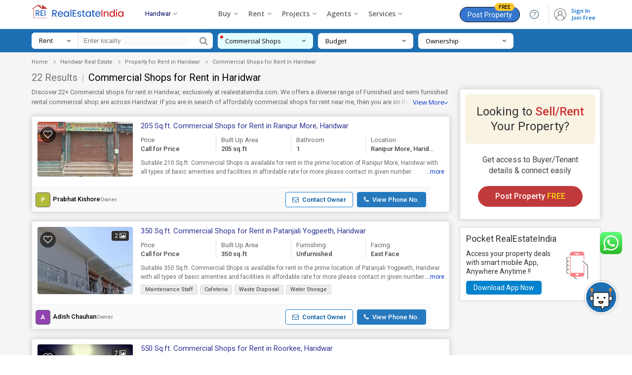

--- FILE ---
content_type: text/html; charset=UTF-8
request_url: https://www.realestateindia.com/haridwar-property/commercial-shops-for-rent.htm
body_size: 35360
content:
<!doctype html>
<html lang="en">
<head>
<meta charset="utf-8">
<meta name="viewport" content="width=device-width, initial-scale=1, shrink-to-fit=no">
<title>Commercial Shops for Rent in Haridwar | Rental Commercial Shops in Haridwar</title>
<meta name="description" content="Find 22+ Commercial Shops for Rent in Haridwar within your budget - Explore Best deals on Rental Commercial Shops in Haridwar, Commercial Shops for Rent in Haridwar, Get verified Listings of Furnished Rented Commercial Shop in Haridwar." />
<meta name="keywords" content="Commercial Shops for Rent in Haridwar, Rental Commercial Shops in Haridwar, Commercial Shops for Rent in Haridwar, Furnished Rented Commercial Shop in Haridwar, Semi Furnished Commercial Shops on Lease in in Haridwar, Commercial Shops on Rent in Haridwar" />
<meta name="generator" content="cmVhbGVzdGF0ZWluZGlhLmNvbQ=="><meta name="geo.region" content="IN-4650" />
	<meta name="geo.placename" content="Haridwar" />
	<meta name="geo.position" content="29.9457;78.1642" />
	<link rel="canonical" href="https://www.realestateindia.com/haridwar-property/commercial-shops-for-rent.htm"><link rel="preconnect" href="https://www.google-analytics.com/">
<link rel="preconnect" href="https://www.googletagmanager.com/">
<link rel="preconnect" href="https://www.facebook.com/">
<link rel="preconnect" href="https://www.google.co.in/">
<link rel="preconnect" href="https://www.google.com/">
<link rel="preconnect" href="https://ssl.google-analytics.com/">
<link rel="preconnect" href="https://dyimg1.realestateindia.com">
<link rel="preconnect" href="https://dyimg2.realestateindia.com">
<link rel="preconnect" href="https://dynamic.realestateindia.com">
<link rel="preconnect" href="https://static.realestateindia.com">
<link rel="preconnect" href="https://cdnjs.cloudflare.com">
<link rel="preconnect" href="https://fonts.googleapis.com">
<link rel="preconnect" href="https://fonts.gstatic.com">
<link rel="preconnect" href="https://connect.facebook.net">
<link rel="preconnect" href="https://googleads.g.doubleclick.net">
<link rel="preconnect" href="https://www.realestateindia.com">
<link rel="dns-prefetch" href="https://www.google-analytics.com/">
<link rel="dns-prefetch" href="https://www.googletagmanager.com/">
<link rel="dns-prefetch" href="https://www.facebook.com/">
<link rel="dns-prefetch" href="https://www.google.co.in/">
<link rel="dns-prefetch" href="https://www.google.com/">
<link rel="dns-prefetch" href="https://ssl.google-analytics.com/">
<link rel="dns-prefetch" href="https://dyimg1.realestateindia.com">
<link rel="dns-prefetch" href="https://dyimg2.realestateindia.com">
<link rel="dns-prefetch" href="https://dynamic.realestateindia.com">
<link rel="dns-prefetch" href="https://static.realestateindia.com">
<link rel="dns-prefetch" href="https://cdnjs.cloudflare.com">
<link rel="dns-prefetch" href="https://fonts.googleapis.com">
<link rel="dns-prefetch" href="https://fonts.gstatic.com">
<link rel="dns-prefetch" href="https://connect.facebook.net">
<link rel="dns-prefetch" href="https://googleads.g.doubleclick.net">
<link rel="dns-prefetch" href="https://www.realestateindia.com">
		<link rel="preload" as="style" href="https://static.realestateindia.com/rei/css/header.css?v=1766812232">
				<link rel="preload" as="style" href="https://static.realestateindia.com/rei/css/footer.css?v=1766812232">
				<link href="https://static.realestateindia.com/rei/css/header.css?v=1766812232" rel="stylesheet">
				<link href="https://static.realestateindia.com/rei/css/footer.css?v=1766812232" rel="stylesheet">
			<style>
	.sticky_header{box-shadow:none}
		.property-sale-main{padding:0 0 50px;position:relative;background:#f5f5f5}
		.breadcrumb-bx{width:100%;padding:10px 0}
		.breadcrumb-bx ul{display:block}
		.breadcrumb-bx ul li{position:relative;font-family:'Roboto',sans-serif;font-size:11px;color:#666;padding-right:22px;list-style:none;display:inline-block}
		.breadcrumb-bx ul li a{color:#666}
		.breadcrumb-bx ul li a:hover{text-decoration:underline}
		.breadcrumb-bx ul li:before{content:'';position:absolute;left:-17px;top:8px;width:4px;height:4px;border-right:1px solid #999;border-top:1px solid #999;transform:rotate(45deg) translateY(-50%)}
		.breadcrumb-bx ul li:first-child:before{border:none}
		.property-sale-box{display:flex;flex-wrap:wrap;margin-left:-10px;margin-right:-10px}
		.property-sale-left-side{width:74%;box-sizing:border-box;padding-left:10px;padding-right:10px}
		.property-sale-rt-side{width:26%;padding-left:10px;padding-right:10px;margin-top:35px;box-sizing:border-box;position:relative;}
		.prop-filter{margin-bottom:20px}
		.prop-filter p{font-family:'Roboto',sans-serif;font-size:11px;color:#666;padding:0;margin:0}
		.prop-filter p span{margin-right:15px}
		.prop-filter p span a{color:#d07054}
		.prop-tab{display:block;margin-bottom:30px}
		.prop-tab ul{display:block;border-bottom:#ddd solid 1px}
		.prop-tab ul li{position:relative;list-style:none;display:inline-block;margin-right:6px}
		.prop-tab ul li a,.prop-tab ul li > span{font-family:'Roboto',sans-serif;font-weight:400;font-size:15px;color:#888;padding:11px 10px 9px;border-radius:5px 5px 0 0;border:#ddd solid 1px;display:inline-block;background:#fafafa;border-bottom:solid 2px transparent;position:relative;cursor:pointer}
		.prop-tab ul li .activ:after,.prop-tab ul li > span.activ:after{content:'';position:absolute;top:100%;left:calc(50% - 6px);border:8px solid transparent;border-top-color:#1075ba}
		.prop-tab ul li a:hover,.prop-tab ul li a.activ,.prop-tab ul li > span.activ,.prop-tab ul li > span:hover{color:#1d6fb3;background:#fff;border-bottom:solid 2px #1075ba}
		.prop-tab ul li a.activ span,.prop-tab ul li > span.activ span{color:#1d6fb3}
		.prop-tab ul li a span,.prop-tab ul li > span span{font-weight:600;color:#666}
		.prop-tab ul li a:hover span{color:#1d6fb3}
		.prop-sr-h1{font-family:'Roboto',sans-serif;font-weight:400;font-size:20px;color:#444;margin:0 0 7px}
		.prop-sr-h1 strong{font-weight:400;color:#777}
		.prop-sr-h1 span{color:#c9c9c9;margin:0 3px}
		.prop-sr-h1 h1{font-weight:400;font-size:20px;color:#000;line-height:25px;display:inline}
		.prop-result{margin:0 0 5px}
		.prop-result p{font-family:'Roboto',sans-serif;font-size:13px;color:#666;padding:0;margin:0;line-height:18px}
		.prop-result p a{color:#1d6fb3}
		.prop-clasified-out{width:100%;box-shadow:0 0 12px #ccc;background:#fff;border-radius:5px;border:#ddd solid 1px;padding:0;margin-top:18px;transition:all ease .5s;box-sizing:border-box}
		.prop-clasified{width:100%;font-family:'Roboto',sans-serif;background:#fff;position:relative;padding:10px;box-sizing:border-box;border-radius:5px;cursor:pointer}
		.prop-clasified-out:hover{border:#6abcf4 solid 1px;transition:all ease .5s}
		.clasified-left:after,.clasified-left:before{content:'';display:table}
		.clasified-left:after{clear:both}
		.prop-class-img{width:195px;height:calc(100% - 80px);box-sizing:border-box;position:absolute;top:10px;border-radius:5px;overflow:hidden;border:#eee solid 1px;float:left;margin:0 15px 0px 0;display:flex;align-items:center;justify-content:center}
		.prop-class-img .bg_image{position:absolute;top:-10px;left:-10px;right:-10px;bottom:-10px;filter:blur(8px);-webkit-filter:blur(8px);z-index:0}
		.prop-class-img img{object-fit:cover;width:100%;height:100%;}
		.prop-class-img img.no-img{width:auto;height:auto;max-width:100%}
		.prop-class-img.mb17px{margin-bottom:17px;}
		.img-count{position:absolute;top:8px;right:8px;padding:1px 6px;font-family:'Roboto',sans-serif;font-size:12px;color:#fff;background:#303030;border-radius:4px;z-index:2}
		.post-date{position:absolute;bottom:0;left:0;padding:1px 8px;font-family:'Roboto',sans-serif;font-size:11px;color:#fff;font-weight:400;box-sizing:border-box;background-color:rgba(0,0,0,0.7);width:100%;border-radius:0 0 4px 4px;z-index:2}
		.prop-class-img .icon-fv{height:32px;width:32px;display:flex;align-items:center;justify-content:center;border-radius:50%;background:rgba(0, 0, 0, 0.6);position:absolute;top:10px;left:5px;}
		.cals_body_in{margin-bottom:15px;width:100%}
		.clasified-text{width:calc(100% - 210px);display:flex;flex-wrap:wrap;box-sizing:border-box;float:right;position:relative;}
		.clasified-text-left{width:100%;box-sizing:border-box;position:relative}
		.clasified-text-left .icon-fv, .prop-class-img .icon-fv{font-family:FontAwesome;font-size:18px;color:#fff;}
		.clasified-text-left .icon-fv:after, .prop-class-img .icon-fv:after{content:'\f08a'}
		.clasified-text-left .icon-fv.add, .prop-class-img .icon-fv.add{color:#f41616}
		.clasified-text-left .icon-fv.add:after, .prop-class-img .icon-fv.add:after{content:'\f004'}
		.clasified-text-left .icon-fv.fv_close{display:inline-block;float:right;margin-top:20px;border:solid 1px #ccc;border-radius:20px;line-height:0}
		.clasified-text-left .icon-fv.fv_close:after{content:url(https://static.realestateindia.com/rei/images/fa-heart-close.svg)}
		.clasified-text-rt{position:absolute;top:10px;right:15px}
		.clasified-text-rt .pro-rice{font-size:16px;color:#c33;display:block;font-weight:400}
		.clasified-text-rt .pro-rice span{font-size:14px;color:#666;font-weight:400}
		.clasified-text-rt .pro-area{font-size:11px;line-height:15px;font-weight:400;color:#666;display:block}
		.prop-desc{float:left;width:100%;box-sizing:border-box;font-family:'Roboto',sans-serif;font-size:12px;color:#666;line-height:18px}
		.prop_desc_new{box-sizing:border-box;font-family:'Roboto',sans-serif;font-size:12px;color:#666;line-height:18px;position:relative;width:100%;margin-bottom:7px;}
		.prop_desc_new.expand{background:#fff;padding:10px 20px 10px 10px;box-shadow:0 0 5px #ccc}
		.prop_desc_new.expand ._data_show{display:block;overflow:auto;max-height:100px;margin-right:0}
		.prop_desc_new ._data_show{line-height:18px;display:-webkit-box;-webkit-line-clamp:2;
		-webkit-box-orient:vertical;overflow:hidden;text-overflow:ellipsis;}
		.prop_desc_new ._show_f_data{position:absolute;bottom:0;right:0;background:#fff;color:#03c}
		.prop_desc_new.expand ._show_f_data{top:1px;right:0;background:#eee;padding:1px 5px;font-weight:600;font-family:cursive!important}
		.hide-scrollbar::-webkit-scrollbar {display:none;}
		.clasified-text .chip-list{display:block;white-space:nowrap;overflow-x:auto;padding-bottom:5px}
		/* width */
		.clasified-text .chip-list::-webkit-scrollbar {height:5px;}
		.clasified-text .chip-list::-webkit-scrollbar-track {background:#f1f1f1;}
		.clasified-text .chip-list::-webkit-scrollbar-thumb {background: #ccc;}

		.clasified-text .chip-list li{margin-right:5px;display:inline-block;padding:0 8px;border-radius:3px;border: 1px solid #DBDBDB;background:#EDEDED;font-size:11px;line-height:18px;color:#333;white-space:nowrap;text-transform:none;}
		.clasified-text .chip-list li:last-child{margin-right:0}
		.clear_sec{clear:both;display:block}
		.near_location ._location{font-size:12px;background:#fefcdb;padding:1px 10px;display:inline-block}
		.near_location ._location span{color:#333;font-weight:500}
		.head-title-left{float:right;width:calc(100% - 210px)}
		.head-title-left p{font-family:'Roboto',sans-serif;font-size:13px;line-height:20px;color:#444;padding:0;margin:0;max-width:80%}
		.head-title-left p a{color:#444}
		.head-title-left h2{font-family:'Roboto',sans-serif;font-size:15px;padding:0;margin:0;font-weight:400;color:#2f3394;line-height:19px;max-width:80%}
		.head-title-left h2 a{color:#2f3394;display:inline-block}
		.head-title-left .rera{display:inline-block;background:#0082cc;color:#fff;text-decoration:none;font-size:8px;text-transform:uppercase;font-weight:500;margin-left:5px;padding:0 2px;border-radius:3px;line-height:15px;vertical-align:middle}
		.clasified-text-left ul{margin:10px 0;padding:0;display:flex; white-space:nowrap;}
		.clasified-text-left ul::-webkit-scrollbar {display:none;}
		.clasified-text-left ul li{width:25%;box-sizing:border-box;font-family:'Roboto',sans-serif;font-size:13px;color:#444;font-weight:500;line-height:18px;padding-left:10px;padding-right:10px;border-left:solid 1px #ddd;margin-left:-2px}
		.clasified-text-left ul li:first-child{padding-left:0;border-left:0;margin-left:0}
		.area-top{color:#666;font-weight:400;display:block;white-space:nowrap;overflow:hidden;text-overflow:ellipsis}
		.area-btm{display:block;white-space:nowrap;overflow:hidden;text-overflow:ellipsis}
		.area-btm.units{display:flex;align-items:center;gap:5px;position:relative;overflow:visible;white-space:normal;}
		.area-btm.units .unit{display:inline-flex;align-items:center;cursor:pointer;gap:3px;font-size:12px;font-weight:400;color:#666}
		.area-btm.units .unit:after{content:'';height:5px;width:5px;border:solid #999;border-width:0px 1px 1px 0;transform:rotate(45deg);}
		.area-btm.units .unit-list{position:absolute;top:100%;right:0;background:#fff;border-radius:5px;z-index:1;margin:0;padding:0px;display:none;white-space:normal;overflow:visible;border:1px solid #eee;box-shadow:1px 1px 5px rgba(0, 0, 0, 0.12);}
		.area-btm.units .unit-list > li{display:block;padding:7px 15px;width:100%;font-size:12px;color:#666;line-height:15px;font-weight:400;transition:all 0.3s ease;border:none}
		.area-btm.units .unit-list > li:hover{background:#f5f5f5;color:#000}
		.prop-agent-details{width:calc(100% - 20px);box-sizing:border-box;display:flex;align-items:center;justify-content:space-between;margin:0 -10px -10px;background:#fafafa;border-top:#eee solid 1px;padding:9px 7px;position:relative}
		.prop-agent-name{display:inline-flex;align-items:center;font-size:13px}
		.prop-agent-name .agent-lbl{display:inline-block;margin-right:5px;color:#666}
		.prop-agent-name .agent-name{display:inline-block;color:#000;font-weight:500} 
		.prop-agent-contact{display:flex;align-items:center}
		.prop-agent-contact a:hover{background:#eee}
		.prop-agent-contact a{display:inline-block;padding:7px 13px;background:#fff;color:#00569d;border:1px solid #187ccf;text-align:center;font-size:13px;font-weight:500;border-radius:4px;line-height:15px;margin-right:5px}
		.prop-agent-contact a b{margin-right:4px}
		.prop-agent-contact a.a-phone{margin-left:3px;font-weight:500;background:#2779bd;color:#fff;margin-right:0}
		.prop-agent-contact a.a-phone:hover{background:#005aa5}
		.view-m-btn{width:100%;display:block;text-align:center}
		.view-m-btn a{font-family:'Roboto',sans-serif;font-size:13px;color:#666;padding:13px 40px;margin:25px 0 0;font-weight:500;background:#fff;border-radius:3px;display:inline-block;border:#ddd solid 1px;box-shadow:0 0 12px #ccc;text-transform:uppercase;letter-spacing:1px;transition:all ease .5s}
		.view-m-btn a:hover{color:#1075ba;border:#81b7e3 solid 1px;transition:all ease .5s}
		.distanceLoc{width:100%;padding:10px;position:relative;box-sizing:border-box;font-family:'Roboto',sans-serif;background:#f3f7f7;border-radius:0 0 4px 4px;border-top:#ddd solid 1px;white-space:nowrap;overflow-x:auto}  
		.distanceLoc ul{list-style:none outside none;margin:0px;padding:0px;display:flex;}	
		.distanceLoc ul li{width:25%;box-sizing:border-box;}
		.distanceLoc ul li > div{display:flex;align-items:center}
		.distanceLoc ul li > div img{margin-right:5px;}
		.releted-prop-btm{width:100%;padding:10px;position:relative;box-sizing:border-box;font-family:'Roboto',sans-serif;background:#f3f7f7;border-radius:0 0 4px 4px;border-top:#ddd solid 1px}
		.releted-prop-out{margin-top:10px;display:none}
		.releted-prop-btm.show_ret .releted-prop-out{display:block}
		.releted-prop{width:100%;display:flex;align-items:center;justify-content:space-between}
		.releted-prop ul{display:flex;align-items:flex-start;justify-content:flex-start;width:calc(100% - 100px)}
		.releted-prop ul li{width:33.33%;padding-right:10px;box-sizing:border-box;display:flex;cursor:pointer}
		.releted-prop ul li .rele-img{width:65px;align-items:center;justify-content:center;overflow:hidden;height:65px}
		.releted-prop ul li .rele-img img{object-fit:cover;width:100%;height:65px;transition:all ease .5s}
		.releted-prop ul li:hover .rele-img img{transition:all ease .5s;transform:scale(1.2)}
		.releted-prop ul li .rele-prop-text{width:calc(100% - 65px);display:flex;flex-direction:column;justify-content:space-between;box-sizing:border-box;padding-left:10px}
		.releted-prop ul li p,.releted-prop ul li p a{font-size:13px;color:#333;line-height:17px;display:-webkit-box;-webkit-line-clamp:2;-webkit-box-orient:vertical;overflow:hidden;text-overflow:ellipsis}
		.releted-prop ul li p.r-pro-price{color:#333;font-weight:600}
		.releted-prop .v-all-pro{width:100px;text-align:center}
		.releted-prop .v-all-pro a{font-size:12px;color:#004eff;line-height:17px;text-decoration:underline}
		.releted-prop-btm .r-p-title{font-size:14px;display:inline-block;line-height:20px;color:#5f449b;font-weight:400;position:relative;max-width:100%;cursor:pointer}
		.releted-prop-btm .r-p-title::after{position:absolute;right:-35px;top:-2px;content:'\f107';font-family:FontAwesome;height:24px;width:24px;border-radius:100%;background:#f1ebff;display:flex;display:-webkit-flex;align-items:center;justify-content:center;font-size:14px;font-weight:600;transition:.3s}

		.property-sale-rt-bx{width:100%;box-shadow:0 0 12px #ccc;background:#fff;border-radius:5px;border:#ddd solid 1px;padding:10px;margin-bottom:15px;box-sizing:border-box;font-family:'Roboto',sans-serif;transition:all ease .5s;cursor:pointer}
		.look-s-rent-title{width:100%;display:block;text-align:center;padding:20px 10px;box-sizing:border-box;background:#f9f3e3;border-radius:5px;font-size:24px;font-weight:400;color:#333;line-height:30px}
		.look-s-rent-title span{font-weight:500;color:#c33}
		.look-s-rent-text{width:100%;display:block;text-align:center;padding:22px 20px 15px;box-sizing:border-box}
		.look-s-rent-text p{font-size:16px;font-weight:400;color:#444;line-height:22px}
		.look-s-rent-text a{font-size:16px;color:#fff;padding:12px 35px;margin:20px 0 0;font-weight:500;background:#c13a3b;border-radius:42px;display:inline-block;box-sizing:border-box;transition:all ease .5s}
		.look-s-rent-text a span{color:#f6d912}
		.r_banner_01{border:solid 1px #ddd;border-radius:5px;margin-bottom:17px;box-shadow:0 0 5px #ddd;padding:12px;font-family:'Roboto',sans-serif;background:#fff}
		.r_banner_01 a{color:#333}
		.r_banner_01 h3{font-size:18px;font-weight:400;line-height:22px;margin-bottom:10px}
		.r_banner_01 h3 span{color:#c03}
		.r_banner_01 ._mess{display:flex;font-size:14px}
		.r_banner_01 ._mess ._link{background:#0082cc;display:inline-block;margin-top:10px;padding:5px 15px;color:#fff;border-radius:5px}
		.r_banner_01.prem{background:#fffdf2;border-color:#ddd298}
		.r_banner_01.prem ._mess ._link{background:#d14445;display:inline-block;margin-top:10px;padding:5px 15px;color:#fff;border-radius:5px}
		.property-sale-rt-bx:hover .look-s-rent-text a{color:#fff;background:#a6292a;transition:all ease .5s}
		.prop-list-img{width:100%;display:block;border-radius:5px;overflow:hidden;height:125px}
		.prop-list-img img{width:100%;object-fit:cover;height:125px;transition:all ease .5s;border-radius:5px}
		.prop-list-text{width:100%;height:142px;overflow:hidden;display:block;padding:12px 0 0;box-sizing:border-box}
		.prop-list-text h3{font-size:17px;font-weight:400;color:#222;color:#222;display:-webkit-box;-webkit-line-clamp:2;-webkit-box-orient:vertical;overflow:hidden;text-overflow:ellipsis}
		.prop-list-text a{color:#222}
		.prop-list-text p{font-size:14px;font-weight:400;color:#555;line-height:24px}
		.prop-list-text p.prop-add{margin:4px 0 12px;font-size:13px;color:#777}
		.prop-list-text .prop-price{font-size:15px;font-weight:500;color:#222}
		.prop-list-text p span{display:block}
		.prop-bhk{font-size:15px}
		.prop-list-r-s:hover .prop-list-img img{transition:all ease .5s;transform:scale(1.2)}
		#fixed_scroll{z-index:9;width:279px;top:48px!important}
		.faq-sec-box{padding:30px 0;position:relative;background:#fff;font-family:'Roboto',sans-serif}
		.faq-sec-box h2{font-family:'Open Sans', sans-serif;font-size:20px;color:#333;margin:0 0 20px; padding-bottom:15px; font-weight:600;line-height:25px;position:relative;}
		.faq-sec-box h2:after {content:'';position:absolute;bottom:0;left:0;width:60px;height:3px;background:#d21a1f;}
		.acco_faq_list .acordian-row{font-family:'Roboto',sans-serif;background:#fff;padding:20px 50px;box-shadow:0 0 23px rgba(0,0,0,0.10);margin-bottom:15px;border-left:4px solid #327ed2}
		.acco_faq_list .acordian-row:nth-child(even){border-left-color:#afafaf}
		.acco_faq_list .acordian-row:last-child{margin-bottom:0}
		.acordian-row h3{font-size:16px;font-weight:500;color:#444;line-height:22px;position:relative;cursor:pointer}
		.acordian-row h3:before{content:'Q.';position:absolute;color:#de2101;font-size:16px;font-weight:500;left:-20px}
		.acordian-row h3:after{content:'+';position:absolute;top:0;right:-20px; height:22px;width:22px;display:inline-flex;align-items:center;justify-content:center;color:#666;box-sizing:border-box;font-size:20px;transition:all 0.3s ease}
		.acordian-row h3.active:after{content:'-';}
		.acordian-box{font-size:14px;line-height:23px;color:#666;margin-top:10px;display:none}


		.pcs-sec{display:flex;align-items:center;justify-content:flex-start}
		.pc-search{width:367px;background:#fff;border-radius:7px;margin-right:10px;align-items:center;display:flex}
		.pc-search .search-for{position:relative;background:#fff;padding:7px 15px;color:#000;font-size:13px;cursor:pointer;box-sizing:border-box;border-right:1px solid #ddd;width:95px;border-radius:7px 0 0 7px;line-height:19px;display:flex;align-items:center;justify-content:space-between;order:1}
		.pc-search .search-for span{max-width:100%}
		.pc-search .search-for ul{display:none;position:absolute;z-index:1;top:100%;left:0;right:0;background:#fff;border:1px solid #eee;box-shadow:1px 1px 5px rgba(0,0,0,0.12)}
		.pc-search .search-for:hover ul,.pc-search .search-for:focus ul{display:block}
		.pc-search .search-for ul > li{padding:5px 10px;color:#666;cursor:pointer;border-bottom:1px solid #eee;transition:all .3s ease}
		.pc-search .search-for ul > li:hover{color:#333;background:#f8f8f8}
		.pc-search .token-item-temp{order:2;padding:5px 10px;border:none;min-height:initial;display:flex;font-size:12px;line-height:normal;flex-grow:1}
		.pc-search .token-item-temp .token-item-drpdown-selected{margin-bottom:0;margin-right:5px;padding:1px 20px 3px 10px;border-radius:15px;border:1px solid #ddd;background:#eee}
		.pc-search .token-item-temp .token-item-drpdown-selected a{white-space:nowrap;overflow:hidden;text-overflow:ellipsis;max-width:100px;display:inline-block;font-size:12px;color:#000;vertical-align:middle}
		.pc-search .token-item-temp .token-item-selected-list .del{top:3px}
		.pc-search .token-item-temp .token-item-selected-list{padding:0;display:flex;align-items:center;border-radius:15px;background:#fafafa}
		.pc-search .token-item-selected-list span.token-item-drpdown-selected-more{font-size:12px;font-weight:700;color:#000;margin-bottom:0;margin-right:5px;padding:1px 10px 3px;border:1px solid #ddd;background:#eee;border-radius:15px}
		.pc-search .token-item-temp .token-item-drpdown-search{padding:0}
		.pc-search input[type='text']{width:235px;box-sizing:border-box;padding:7px 10px;border:none;font-size:13px;line-height:19px;order:2}
		.pc-search input[type='text'].token-item-search{width:auto;max-width:80px;padding:0}
		.pc-search button{color:#999;background:#fff;border:none;padding:7px 10px;font-size:18px;line-height:18px;outline:none;box-shadow:none;border-radius:0 7px 7px 0;order:3;cursor:pointer}
		.pcs-filter{margin:0;padding:0;list-style:none;display:flex;align-items:center;justify-content:flex-start;width:calc(100% - 380px)}
		.pcs-filter > li{position:relative;background:#fff;margin-right:10px;border-radius:7px;width:25%;box-sizing:border-box}
		.pcs-filter > li:last-child{margin-right:0}
		.pcs-filter > li > a{display:flex;align-items:center;justify-content:space-between;color:#000;font-size:13px;line-height:18px;padding:7px 15px;width:100%;box-sizing:border-box}
		.pcs-filter > li > a > span{max-width:90%;white-space:nowrap;overflow:hidden;text-overflow:ellipsis;float:left}
		.pcs-filter > li.active{background:#e2fdff}
		.pcs-filter > li.active a{color:#000}
		.pcs-filter > li.active:before{content:'';position:absolute;top:5px;left:5px;width:6px;height:6px;border-radius:50%;background:#e01c1c}
		.pcs-filter .pcsf-option{display:none;position:absolute;z-index:1;top:calc(100% + 22px);left:-90px;right:auto;background:#fff;box-shadow:1px 1px 5px rgba(0,0,0,0.12);padding:15px 15px 10px;border-radius:5px;transition:all .3s ease}
		.pcs-filter .pcsf-option:before{content:'';position:absolute;top:-20px;left:130px;border:10px solid transparent;border-bottom-color:#fff}
		.pcs-filter .pcsf-option.pt-options{width:550px}
		.pcs-filter .pcsf-option.bhk-options{width:245px}
		.pcs-filter .pcsf-option.nbl-options{width:300px}
		.pcs-filter .pcsf-option.ownership-options{width:246px}
		.pscb-list{max-height:250px;overflow-y:auto}
		.pscb-list::-webkit-scrollbar{width:5px}
		.pscb-list::-webkit-scrollbar-track{box-shadow:inset 0 0 6px rgba(0,0,0,0.12)}
		.pscb-list::-webkit-scrollbar-thumb{background-color:#ddd;outline:none}
		.pcsf-option ul.pt-list li,.pcsf-option ul.bhk-list li,.pcsf-option ul.ownership-list li,.pcsf-option ul.nbl-list li{display:inline-block;margin-bottom:10px;margin-right:5px}
		.pcsf-option .checkbox input[type='checkbox']{display:none}
		.pcsf-option .checkbox input[type='checkbox'] + label{display:inline-block;padding:3px 15px;border-radius:25px;border:1px solid #ddd;font-size:12px;color:#666;position:relative;transition:all .3s ease;cursor:pointer}
		.pcsf-option .checkbox input[type='checkbox']:checked + label{background:#e2fdff;border-color:#8dc9ce;color:#000}
		.pcsf-option .checkbox input[type='checkbox']:checked + label:after{content:'\f058';font-family:'FontAwesome';color:#000;position:absolute;top:4px;right:-4px;font-size:14px}
		.pcsf-option .radio input[type='radio']{display:none}
		.pcsf-option .radio input[type='radio'] + label{font-size:13px;color:#666;display:block;padding-left:25px;position:relative;line-height:17px;transition:all .3s ease}
		.pcsf-option .radio input[type='radio'] + label:before{content:'';height:15px;width:15px;border:1px solid #ddd;background:#f1f1f1;position:absolute;left:0;border-radius:50%}
		.pcsf-option .radio input[type='radio']:checked + label:before{background:#2196F3;border-color:#2196F3}
		.pcsf-option .radio input[type='radio']:checked + label:after{content:'';height:9px;width:9px;border-radius:50%;background:#fff;position:absolute;left:4px;top:4px}
		.pcsf-option .btn-done{color:#06c!important;display:inline-block;text-transform:uppercase;font-weight:600}
		.psc-cat li{display:inline-block}
		.psc-cat li a{display:block;background:#f5f5f5;color:#777;font-size:14px;border:1px solid #ccc;border-radius:3px;padding:7px 15px}
		.psc-cat li.on a{border-bottom-color:#187ccf;position:relative}
		.psc-cat li.on a:before{content:'';position:absolute;bottom:0;left:0;right:0;height:2px;background:#187ccf}
		.psc-cat li.on a:after{content:'';position:absolute;top:100%;left:calc(50% - 6px);border:8px solid transparent;border-top-color:#187ccf}
		.spf-sec{padding:7px 0;background-color:#1d6fb3;position:relative;z-index:9}
		.pcs-filter-overlay{position:fixed;top:0;left:0;width:100%;height:100vh;background:rgba(0,0,0,0.7);z-index:8;display:none}
		.sp-budget-min{width:50%;float:left}
		.sp-budget-min .min-budget{border:1px solid #ddd;padding:7px;width:100%;text-align:center;box-sizing:border-box;outline:0}
		.pscb-list{max-height:250px;overflow-y:auto;color:#333;list-style:none}
		.pscb-list a{color:#333;padding:3px 5px;display:block;outline:none!important}
		.pscb-list a:hover{background-color:#eee}
		.sp-budget-max{width:50%;float:left;padding-left:7px;box-sizing:border-box}
		.max-budget{border:1px solid #ddd;padding:7px;width:100%;text-align:center;box-sizing:border-box;outline:0}
		.done-btn-bx{text-align:right}
		.sp-budget{display:flex}
		.pcsf-option-inner p{font-weight:600;margin-bottom:5px;color:#000;text-transform:uppercase;font-size:13px;margin-top:5px}
		.prop-result-p{font-size:13px;color:#666;margin:0;line-height:18px;margin-bottom:10px}
		.prop-result-p a{color:#03c;text-decoration:none;margin-left:5px;display:inline-block}
		.truncate-text{font-size:13px;color:#666;margin:0;line-height:18px}
		.r-a-call{margin-bottom:3px;display:block;font-size:16px}
		.feature_property{margin:20px 0 15px 0}
		.feature_property .head{font-size:14px;font-weight:600;color:#333;margin-bottom:10px}
		.feature_property .feature_table{font-family:Arial,Helvetica,sans-serif;border-collapse:collapse;width:100%;background:#fff}
		.feature_property .feature_table td,.feature_property .feature_table th{border:1px solid #ddd;padding:6px}
		.feature_property .feature_table tr:nth-child(even){background-color:#fafafa}
		.feature_property .feature_table tr:hover{background-color:#f1f1f1}
		.feature_property .feature_table th{padding-top:8px;padding-bottom:8px;text-align:left;background-color:#eee;color:#333}
		.feature_property .feature_table td a{color:#2f3394}
		.feature_property .feature_table .view_det{border:solid 1px #03c;color:#03c;display:inline-block;padding:2px 10px;white-space:nowrap;background:#fff;border-radius:3px}
		.feature_property .feature_table ._price{white-space:nowrap}
		.fp_table{max-height:280px;overflow:auto} 
		.fp_table .feature_table2 thead{position:sticky;z-index:1;top:-1px} 
		.fp_table .feature_table2{font-family:Arial,Helvetica,sans-serif;border-collapse:collapse;width:100%;background:#fff;} 
		.fp_table .feature_table2 td,.fp_table .feature_table2 th{border:1px solid #ddd;padding:10px 6px}
		.fp_table .feature_table2 tr:nth-child(even){background-color:#fafafa}
		.fp_table .feature_table2 tr:hover{background-color:#f1f1f1}
		.fp_table .feature_table2 th{padding-top:8px;padding-bottom:8px;text-align:left;background-color:#eee;color:#333}
		.fp_table .feature_table2 td a{color:#2f3394} 
		.fp_table .feature_table2 ._price{white-space:nowrap}
		.similar_pro_hed{margin:30px 0 10px}
		.similar_pro_hed h2{font-size:18px;font-weight:600;color:#333}
		.similar_pro_hed h2 span{color:#c03}
		.shortlistTab{position:fixed;right:0;bottom:0;background:#666;text-transform:uppercase;font-size:14px;border-top-left-radius:5px;z-index:5}
		.shortlistTab a{color:#fff;padding:7px 20px;display:inline-block}
		.shortlistTab a span{background:#f41616;border-radius:15px;padding:1px 7px;line-height:0}
		.shortlistTab span.hide-mobile{background:transparent;border-radius:0;padding:0;line-height:normal}
		.shortlistTab b.fa-heart-o{display:none}
		.error_mess_show{background:#f7e4e6;padding:12px 10px;text-align:center;font-size:16px;font-weight:500;border:solid 1px #f5c6cb;color:#c30012;margin:10px 0}
		.right_city_list{background:#fff;border:solid 1px #ddd;border-radius:5px;margin-bottom:17px;box-shadow:0 0 5px #ddd;font-family:'Roboto',sans-serif}
		.right_city_list h3{padding:10px 15px 8px;font-size:15px;font-weight:500;color:#333;border-bottom:1px solid #eee}
		.right_city_list h3 a{color:#333}
		.right_city_list ._city_list{margin:0;padding:0;list-style:none}
		.right_city_list ._city_list li{border-bottom:1px solid #eee}
		.right_city_list ._city_list li:last-child{border-bottom:none}
		.right_city_list ._city_list li a{display:block;padding:7px 15px 7px 30px;font-size:13px;position:relative;color:#03c;transition:all .3s ease}
		.right_city_list ._city_list li:hover a{background:#fafafa;color:#08c}
		.right_city_list ._city_list li a:before{content:'\f101';font-family:'FontAwesome';font-size:12px;color:#999;position:absolute;left:15px}
		.cal_user_info{display:flex;justify-content:flex-start;align-items:center;width:calc(100% - 60%)}
		.cal_user_info_letter{color:#606060;font-size:12px;font-weight:600;background-color:#fff7e1;text-transform:uppercase;border:1px solid #ffebb3;-webkit-border-radius:50%;-moz-border-radius:50%;-o-border-radius:50%;border-radius:50%;width:32px;height:32px;display:flex;align-items:center;justify-content:center;background-clip:padding-box}
		.cal_user_info_name{font-size:13px;line-height:14px;display:flex;flex-wrap:wrap;align-items:center;gap:0 5px}
		.cal_user_info_name a{flex-grow:1;width:100%}
		.cal_user_info_name a,.cal_user_info_name b{color:#333;font-weight:normal;display:block;margin-bottom:2px;font-weight:500;color:#000}
		.cal_user_info_name span.rera{display:inline-block;background:#0082cc;color:#fff;text-decoration:none;font-size:8px;text-transform:uppercase;font-weight:500;    margin-left:5px;padding:0 2px; border-radius:3px;line-height:15px;vertical-align:middle;}
		.cal_user_info_name span{display:block;color:#666;font-size:11px}
		.cal_user_icon{width:30px;height:30px;border:1px solid #ddd;border-radius:5px;line-height:0;overflow:hidden;display:inline-flex;align-items:center;justify-content:center;box-sizing:border-box}
		.cal_user_icon img{height:30px;width:30px;object-fit:cover;}
		.cal_user_icon.txt{background:#fff;color:#fff;text-transform:uppercase;border-color:#666;font-weight:600}
		.cal_user_info_right{width:calc(100% - 32px);padding-left:5px;text-align:left}
		.cal_user_info--name{color:#303030;font-size:12px;line-height:16px;text-transform:capitalize;overflow:hidden;text-overflow:ellipsis;white-space:nowrap;}
		.cal_user_info_served{border-radius:50%;background:#fff;display:inline-flex;height:15px;width:15px;align-items:center;justify-content:center;line-height:0;position:relative;cursor: pointer;}
		.cal_user_info_served .tooltiptext{visibility:hidden; width:100px;background-color:#000;text-align:center;padding:2px 5px;border-radius:3px;position:absolute;top:0;left:100%; z-index:1;display:inline-block;font-size:12px; line-height:16px; color:#fff}
		.cal_user_info_served:hover .tooltiptext,.cal_user_info_served:focus .tooltiptext {visibility:visible;}  
		.cal_user_info_served.sm{border:1px solid #96d6f5}
		.cal_user_info_served.gm{border:1px solid #f5b526}
		.cal_user_info_served.pltm{border:1px solid #ff9c9c}
		.cal_user_info_served.prm{border:1px solid #88cfb8}
		.cal_user_info_served.priority_m{border:1px solid #999}
		.cal_user_info_served.silver_m{border:1px solid #ccc;}
		.cal_user_info_served .m_t img{height:11px;width:11px;padding:2px;box-sizing:border-box;border-radius:50%;background:#fac821;display:inline-block;vertical-align:middle}
		.cal_user_info_served.priority_m .m_t img{background:#545454}
		.cal_user_info_served.silver_m .m_t img{background:#ccc}
		.cal_user_info_served.sm .m_t img{background:#128ac3}
		.cal_user_info_served.gm .m_t img{background:#f5b526}
		.cal_user_info_served.pltm .m_t img{background:#f90b0b}
		.cal_user_info_served.prm .m_t img{background:#46d1a4}
		.cal_user_info_served .premium_member span{color:#000}
		.cal_user_info_served .m_t span{color:#000}
		.cal_user_info_served .gold_member span{color:#000}

		.top_city_sec{background:#ebf1f8; border:1px solid #c8d6e7;padding:20px;margin-top:15px;}
		.top_city_sec h2, .top_city_sec h3{font-family:'Roboto', sans-serif;font-size:16px;   margin-bottom:7px; color:#333; font-weight:500;}
		.top_city_sec ._mess{font-size:13px;line-height:20px; color:#666;}
		.propertyTypeUl{display:flex;flex-wrap:wrap;margin:15px -5px 0px;max-height:200px;overflow-y:auto}
		.propertyTypeUl li{padding:0px 15px;margin:4px;align-items:center;display:flex;color:#333;font-size:12px;border:solid 1px #9aa8ed;border-radius:16px;background:#fff;transition:.3s}
		.propertyTypeUl li.hidden{display:none}
		.propertyTypeUl li.show{display:flex;}
		.propertyTypeUl li strong{font-weight:400;padding-left:3px;color:#03c;}
		.propertyTypeUl li span,.propertyTypeUl li a{display:flex;display:-webkit-flex;align-items:center;color:#03c;cursor:pointer;padding:7px 0px;color:#333;}
		.propertyTypeUl li.view_all a{color:#03c;font-weight:600;}
		.propertyTypeUl li span strong,.propertyTypeUl li a strong{display:inline-block;font-weight:400;margin-left:5px;color:#03c}
		.propertyTypeUl li:hover{background:#e0eaff;transition:.3s}
		.top_city_sec .more-city{margin-top:5px;}
		.top_city_sec .more-city span{font-size:13px;color:#03c;cursor:pointer;font-weight:600}

		.trec{background:#fff;font-family:'Roboto', sans-serif;box-shadow: 0 0 5px #ddd;border: solid 1px #ddd;margin-bottom:15px;}
		.trec.sticky{position:sticky;top:75px;z-index:1}

		.trec-head{text-align:center;padding:15px;line-height:24px;}
		.trec-head h2,.trec-head h2 a{font-size:18px;color:#000;font-weight:400;margin-bottom:5px;}
		.trec-head p{font-size:13px;font-weight:400;color:#333;line-height:20px;}
		.new_data_list{margin:0px 10px;padding-bottom:5px;}
		.new_data_list >li{background:#fff;border-radius:5px; border:1px solid #eee; padding:10px;margin-bottom:7px}
		.new_data_list >li:hover{box-shadow:0px 0px 5px #ddd;border-color:#bccdff}
		.fpa-info{display:flex; flex-wrap:wrap;align-items:center;cursor:pointer}	
		.fpa-info .fpa-logo{width:50px;height:50px;display:flex; align-items:center; justify-content:center; overflow:hidden; border:1px solid #ddd; border-radius:5px;margin-right:10px; box-sizing:border-box;}
		.fpa-info .fpa-logo img{width:50px;height:50px;object-fit:cover;}
		.fpa-info .fpa-logo span{text-transform:uppercase;font-weight:400;font-size:18px;font-family: 'Roboto', sans-serif; color:#fff;}
		.fpa-info .fpa-oinfo{width:calc(100% - 60px);}
		.fpa-info .fpa-oinfo h2,.fpa-info .fpa-oinfo h2 a{font-size:16px;font-family: 'Roboto', sans-serif; white-space:nowrap; overflow:hidden; text-overflow:ellipsis; display:block;font-weight:normal;color:#333;font-weight:500}
		.fpa-info .fpa-oinfo .fpa-location{font-size:13px;color:#666;white-space:nowrap; overflow:hidden; text-overflow:ellipsis;margin-top:5px}
		.trec-more{text-align:right;padding:5px 10px;border-top:solid 1px #eee}
		.trec-more span{color:#03c;cursor:pointer}

		.city-header{position:static !important;top:inherit}
		.top_hed_sec{background:linear-gradient(180deg,#e4efff,#fff);padding:10px;box-shadow:0 2px 8px 0 #ccc;border-bottom:solid 3px #abc0ff;position:sticky;top:0px;z-index:9}
		.top_hed_sec .top_filter_sec{display:flex;align-items:center;justify-content:space-between;white-space:nowrap;font-size:13px}
		.top_hed_sec .top_filter_sec .search_tab{background:#fff;width:100%;padding:7px 10px 7px 36px;font-size:12px;border:solid 1px #ccc;border-radius:6px;color:#000;position:relative;margin-right:10px}
		.top_hed_sec .top_filter_sec .search_tab:after{content:url(https://static.realestateindia.com/rei/images/search-icon.svg);width:18px;height:18px;position:absolute;top:9px;left:10px;z-index:1}
		.top_hed_sec .top_filter_sec .filterToggleBtn{padding:8px 12px;border-radius:8px;border:solid 1px #58bf93;background:#fff;font-size:12px;display:flex;display:-webkit-flex;align-items:center}
		.top_hed_sec .top_filter_sec .filterToggleBtn .count_filt{margin-right:5px;display:flex;display:-webkit-flex;align-items:center;justify-content:center;background:#58bf93;border-radius:100%;font-size:10px;color:#fff!important;height:15px;width:15px;}
		.top_hed_sec .top_filter_sec .filterToggleBtn .filt_text{margin-right:5px;}	
		.dynamic-wrap{overflow:hidden;position:relative;-webkit-transition:max-height .25s ease-in-out;
			-moz-transition:max-height .25s ease-in-out;-o-transition:max-height .25s ease-in-out;transition: max-height .25s ease-in-out;width:100%;}
		.dynamic-height-active .dynamic-wrap:before {bottom:0;content:'';height:50px;left:0;position:absolute;right:0;z-index:1; background-image:linear-gradient(rgba(245,245,245,0), rgba(245,245,245,1));}    
		a.js-dynamic-show-hide {text-decoration:underline;color:#06f;position:relative;} 
		a.js-dynamic-show-hide:after {content:'\f105';font-family:FontAwesome;font-size:16px;position:absolute;
			top:0;right:-16px;}   
			

		.hed_h2{display:flex;align-items:center;justify-content:space-between;margin-bottom:20px}
		.hed_h2 h2{font-size:20px;font-weight:600;color:#333;position:relative;padding-bottom:15px}
		.hed_h2 h2:after{content:'';position:absolute;bottom:0;left:0;width:60px;height:3px;background:#d21a1f}
		.price_table{padding:40px 0px;border-bottom:solid 1px #ddd;margin-bottom:30px;}
		._prices_content{overflow-x:auto;font-family:Roboto;}
		._prices_content table{width:100%;border:solid 1px #d7d7d7}
		._prices_content table>thead>tr{color:#303030;white-space:pre;}
		._prices_content table>thead>tr>th{width:25%;padding:16px 25px;background:#f7f6f6;font-weight:600;text-align:left;font-size:16px;color:#000}
		._prices_content table>thead>tr>th:first-child{border-radius:8px 0 0 0}
		._prices_content table>thead>tr>th:last-child{border-radius:0 8px 0 0}
		._prices_content table>tbody>tr{color:#303030}
		._prices_content table>tbody>tr>td{width:25%;padding:10px 25px;border-top:1px solid #d7d7d7;font-size:14px;color:#333}
			
		.property_list_02{padding:30px 0px;border-bottom:solid 1px #eee;margin-bottom:30px;}
		.pdpfs-list{display:flex;flex-wrap:wrap;margin:0px -5px}
		.pdpfs-list .pdpfs-iteam{border:1px solid #ccc;cursor:pointer;box-sizing:border-box;margin:5px;width:24.1%} 
		.pdpfs-list .pdpfs-iteam:last-child{margin-right:0}
		.pdpfs-iteam .csp-img{width:100%;height:142px;display:flex;align-items:center;justify-content:center;position:relative;overflow:hidden;background:#f5f5f5}
		.pdpfs-iteam .csp-img img{width:100%;height:100%;object-fit:cover}
		.pdpfs-iteam .csp-details{width:100%;box-sizing:border-box;padding:10px 10px 5px;min-height:85px;}
		.pdpfs-iteam .post_date{position:absolute;left:0;right:0;bottom:0;background:rgba(0,0,0,0.7);padding:2px 0;font-size:11px;color:#fff;text-align:center}
		.pdpfs-iteam .csp-details .title,.pdpfs-iteam .csp-details .title a{font-size:14px;color:#333;font-weight:600;white-space:nowrap;overflow:hidden;text-overflow:ellipsis;text-decoration:none}
		.pdpfs-iteam .csp-details p.dul{font-size:12px;color:#333;margin-top:3px}
		.pdpfs-iteam .csp-details .price{font-size:16px;color:#c00;font-weight:600;margin:8px 0 0px;}
		.pdpfs-iteam .csp-details .co_name{color:#03c;font-size:13px;font-weight:600;white-space:nowrap;overflow:hidden;text-overflow:ellipsis;display:block}
		.pdpfs-iteam .csp-details p.gray.mb7px.sc{line-height:14px;white-space:nowrap;overflow:hidden;text-overflow:ellipsis;margin-bottom:7px}
		.pdpfs-iteam .pdpfs-footer{width:100%;float:left;box-sizing:border-box;display:flex;align-items:center;justify-content:space-between;border-top:1px solid #eee;padding:7px 10px}
		.pdpfs-iteam .pdpfs-footer > div{width:60%}
		.pdpfs-iteam .pdpfs-footer .co_name{display:block;font-size:13px;font-weight:600;color:#333;max-width:100%;white-space:nowrap;overflow:hidden;text-overflow:ellipsis}
		.pdpfs-iteam .pdpfs-footer .co_location{font-size:12px;color:#666;white-space:nowrap;overflow:hidden;text-overflow:ellipsis}
		.pdpfs-iteam .pdpfs-footer .inquiry-btn{display:inline-block;background:#0082cc;color:#fff;margin:0;border-radius:5px;padding:7px 15px;font-size:15px;font-weight:600}
		.more_data{padding-top:15px;text-align:center;}
		.more_data a{color:#03c;font-size:14px;font-weight:600;text-decoration:underline}

		._location_sec{margin:15px 0px;background:#fffbf3;padding:7px 10px;border:1px solid #fdefd1;border-radius:0;display:flex;align-items:center;gap:5px;}
		._location_sec span{color:#333;font-size:13px;}
		._location_sec ._linkocation{display:inline-flex;align-items:center;gap:5px;}
		._location_sec ._linkocation span{color:#03c;}
		._location_sec ._linkocation svg{fill:#666}
		.pg-link-sec{padding:30px 0;background:#fff;border-top:1px solid #eee}
		.pg-link{display:flex;flex-wrap:wrap;align-items:flex-start;}
		.pg-link .pg-link-label{width:100px;color:#03c;padding-right: 10px;position:relative;font-size:13px;line-height:20px;font-weight:600}
		.pg-link .pg-link-label:after{content:':';position:absolute;right:7px;color:#999}
		.pg-link .links{width:calc(100% - 110px);display:grid;grid-template-columns: repeat(auto-fill, minmax(170px, 1fr)); grid-gap:7px 20px}
		.pg-link .links li{color:#666;position:relative;padding-left:10px}
		.pg-link .links li:before{content:'\f105';font-family:'FontAwesome'; position:absolute;left:0;top:0;font-size:12px;
			color:#999;}
		.pg-link .links li a{color:#666;line-height:20px;font-size:13px;}
		.pg-link .links li:hover a{color:#03c;text-decoration:underline;}

		.fede-content{max-height:initial;overflow:visible;position:static;}
		.fede-content.short{position:relative;overflow:hidden;max-height:40px;}
		.fede-content-inner{font-family: 'Roboto', sans-serif;font-size:13px;line-height:20px;color:#666;}
		.fede-content-inner p{font-size:13px;line-height:20px;color:#666;margin-bottom:10px;}
		.fede-content-inner .head{font-size:14px; line-height:20px; font-weight:500;color:#000;margin-bottom:10px;}
		.fede-content .view-more{font-size:13px; line-height:20px; color:#03c;background: linear-gradient(90deg,rgba(245, 245, 245, 0) 0%, rgba(245, 245, 245, 1) 28%);display:inline-flex;align-items:center;gap:5px;padding-right:5px}
		.fede-content.short .view-more{position:absolute;bottom:0;right:0;padding-left:40px;}
		.fede-content .view-more:after{content:'';height:5px;width:5px;border:solid #03c;border-width:0px 1px 1px 0;transform:rotate(45deg); transition:all 0.3s ease}
		.fede-content.view-more:after{transform:rotate(-45deg);margin-top:6px;}
		.fede-content .view-more{position:static;}

		/*Related to your search css*/
		.rtys-sec{margin-bottom:30px; padding:30px 0;}
		.related-search-body{font-family:'Open Sans',sans-serif;} 
		.rel_pro_list .rel_pro_title{font-size:14px;font-weight:500;color:#000;line-height:20px;font-family:'Roboto',sans-serif;border-bottom:1px solid #ddd;padding-bottom:5px;margin-bottom:10px; white-space:nowrap;overflow:hidden;text-overflow:ellipsis;}
		.rel_pro_list ul{font-family:'Roboto',sans-serif;margin:0;padding:0;list-style:none;font-size:14px;}
		.rel_pro_list ul li{margin-bottom:5px} 
		.rel_pro_list ul li:last-child{margin-bottom:0}
		.rel_pro_list ul li.hide-item{display:none;opacity:0;transition:all 0.3s ease}
		.rel_pro_list ul li.hide-item.show{display:block;opacity:1}
		.rel_pro_list ul li a{white-space:nowrap;overflow:hidden;text-overflow:ellipsis;color:#333; font-size:13px; font-weight:400; display:block;line-height:20px;position:relative;box-sizing:border-box;white-space:nowrap;overflow:hidden;text-overflow:ellipsis;}
		.rel_pro_list ul li a:hover{text-decoration:underline;color:#03c}
		.rel_pro_list .view-more{display:inline-block;color:#000;text-decoration:underline;font-size:13px; font-weight:400;line-height:20px;}
		.rel_pro_list .view-more:hover{text-decoration:none}
		.rtys-sec .bx-viewport{height:auto!important;}
		.rtys-sec .bx-wrapper{margin:0!important}
		.related-search-header{display:flex;align-items: center;justify-content: space-between;margin-bottom: 20px;}
		.related-search-header h2, .related-search-header h3{font-size:20px;font-weight:600;color:#333;position:relative; padding-bottom:15px;}
		.related-search-header h2:after, .related-search-header h3:after{content:'';position:absolute;bottom:0; left:0; width:60px; height:3px; background:#d21a1f;}
		.sprs-sticky{transition:all 0.3s ease}
		.sprs-sticky.fixed-bottom{position:fixed;bottom:0; width:284px;}
		.sprs-sticky.stop-bottom {position:absolute;bottom:0; width:284px}
		@media screen and (max-width:1100px) {
		#fixed_scroll{width:263px}
		}
		@media screen and (max-width:1024px) {
		.fw{width:100%;box-sizing:border-box;padding-left:15px;padding-right:15px}
		#fixed_scroll{width:235px}
		}
		@media screen and (max-width:991px) {
		.head-title{display:block}
		.head-title-left{float:left;box-sizing:border-box;margin-bottom:0;width:100%}
		.head-title-left p,.head-title-left h2{width:100%;max-width:100%}
		.head-title-left h2{line-height:20px}
		.property-sale-box{display:block;padding-top:20px}
		.property-sale-left-side{width:100%}
		.property-sale-rt-side{width:100%;padding:0 5px;margin-top:40px}
		.clasified-text{display:block;width:calc(100% - 150px);padding:0;margin-top:5px;}
		.clasified-text-left{position:relative}
		.clasified-text-rt{position:static;margin-top:5px;float:left}
		.prop-desc{padding-right:0;line-height:16px}
		.clasified-text-left .icon-fv{position:absolute;top:-45px;right:5px}
		.clasified-text-left > ul{margin:0;list-style:none; padding:0;display:grid;grid-template-columns:repeat(auto-fill, minmax(120px, 1fr));gap:10px;}
		.clasified-text-left > ul > li{border:none;padding:0;width:100%}
		.clasified-text-left > ul .area-top,.clasified-text-left ul .area-btm{font-size:12px}
		.clasified-text-left > ul .area-top{color:#666;font-weight:400}
		.prop-desc.expand{-webkit-line-clamp:unset}
		.prop-desc span{display:inline!important}
		.prop-agent-details{position:relative;bottom:inherit;right:inherit;content:'';width:calc(100% - -14px);text-align:center;box-sizing:border-box;display:inline-block;background:#f3f7f7;border-top:#ddd solid 1px;padding:10px 7px 7px 7px;margin:7px -7px 0;display:flex;gap:15px}
		.prop-agent-details .cal_user_info{flex-grow:1}
		.prop-clasified{padding:7px 0 0}
		.clasified-left{box-sizing:border-box;padding:0 7px}
		.prop-agent-name{width:100%;font-size:12px}
		.prop-agent-name p{font-size:12px;line-height:14px;display:-webkit-box;-webkit-line-clamp:2;-webkit-box-orient:vertical;overflow:hidden;text-overflow:ellipsis}
		.prop-class-img{width:140px;height:105px;margin:5px 10px 7px 0;position:relative;top:auto;}
		.prop-class-img img{height:120px}
		.head-title h2{font-size:14px}
		.clasified-text-rt .pro-rice{font-size:14px}
		.clasified-text-rt .pro-area{font-size:11px}
		.head-title p{font-size:12px;line-height:13px}
		.post-date{font-size:10px}
		.mhbs-sec{z-index:1}
		.property-sale-main{padding:0px 0 15px}
		.prop-tab{overflow:auto;overflow-y:hidden;height:46px;margin-top:20px;margin-bottom:20px}
		.prop-tab ul{width:700px}
		.prop-sr-h1 h1{font-size:15px;line-height:20px}
		.prop-sr-h1 strong{font-size:15px}
		.fw{padding-left:10px;padding-right:10px}
		.releted-prop-btm{background:#fff;padding:10px}
		.r-p-title{display:block !important;white-space:nowrap;overflow:hidden;text-overflow:ellipsis;padding:2px 30px 2px 0;position:relative}
		.r-p-title::after{right:0;top:0}
		.releted-prop{width:700px}
		.releted-prop-out{overflow:auto;overflow-y:hidden;height:66px;display:none;margin-top:10px}
		.releted-prop-out::-webkit-scrollbar{display: none}
		.releted-prop-btm.show_ret .releted-prop-out{display:block}
		.releted-prop-btm.show_ret .r-p-title::after{transform:rotate(-180deg);transition:.3s}
		.releted-prop ul li{width:200px}
		.rele-img{width:55px;height:55px}
		.rele-img img{height:55px}
		.releted-prop ul li p{font-size:12px;line-height:14px} 
		.prop-list-r-s-out{width:100%;overflow:auto;overflow-y:hidden}
		.prop-list-r-s-inn{width:100%;white-space:nowrap;overflow-x:auto}
		.prop-list-r-s{width:250px;display:inline-block;vertical-align:top;margin-right:5px;white-space:normal}
		.prop-list-r-s:last-child{margin-right:0}
		.faq-sec-box{padding:30px 0 30px}
		.faq-sec-box h2{font-size:16px;margin:0 0 24px;font-weight:500;line-height:22px}
		.acco_faq_list .acordian-row{padding:20px 30px 20px 30px}
		.acordian-row h3{font-size:14px;line-height:20px}
		.breadcrumb-bx{display:none}
		.prop-filter{display:none}
		.prop-tab ul li a{font-size:14px}
		.prop-tab ul li a span{font-weight:500} 
		.look-s-rent-title{padding:10px;font-size:20px;line-height:27px}
		.look-s-rent-text p{font-size:15px;line-height:20px}
		.look-s-rent-text a{font-size:15px;margin-top:10px}
		.look-s-rent-text{padding:11px 20px 7px}
		.prop-list-text h3{font-size:16px}
		.prop-bhk{font-size:14px}
		.prop-list-text .prop-price{font-size:14px}
		.r-a-call{font-size:14px}
		.clasified-text .prop-desc .truncate-text{font-size:11.5px;line-height:16px}
		.feature_property .feature_table th:nth-child(3),.feature_property .feature_table td:nth-child(3){display:none}
		.similar_pro_hed{margin-bottom:0}
		.similar_pro_hed h2{font-size:16px;line-height:21px}
		.shortlistTab a{position:fixed;z-index:9;bottom:50%;left:0;border-bottom-right-radius:10px;border-top-right-radius:10px;color:#3b72c9;background:#fff;border:1px solid #3b72c9;border-width:1px 1px 1px 0;box-shadow:0 3px 3px #aaa;font-size:18px;line-height:0;padding:8px 16px 6px 10px}
		.shortlistTab a span{background:#e03a29;color:#fff;font-family:Arial,Helvetica,sans-serif;font-size:10px;font-weight:700;padding:8px 5px;position:absolute;top:6px;left:23px;border-radius:50%}
		.shortlistTab a span.hide-mobile{display:none}
		.shortlistTab b.fa-heart-o{display:inline}
		.prop-agent-contact a.a-phone{padding:7px 10px}
		.prop-agent-contact a b{margin-right:0}
		.prop-agent-contact a.a-phone span{display:none}
		.cal_user_info_name{white-space:nowrap;overflow:hidden;text-overflow:ellipsis}
		.near_location{position:static;margin-left:-157px}
		.hed_h2{margin-bottom:10px}
		.hed_h2 h2{font-size:18px;}
		.property_list_02{padding:10px 0px 20px}
		.pdpfs-list{display:block;white-space:nowrap;overflow-x:auto;padding-bottom:10px;}
		.pdpfs-list .pdpfs-iteam{display:inline-block;margin-right:5px;width:240px;white-space:normal;}
		.releted-prop-btm .r-p-title::after{right:0px;}
		.fp_table .feature_table2{width:500px} 
		.pg-link-sec{padding:20px 0}
		.pg-link .pg-link-label{width:100%;margin-bottom:10px;font-weight:600}
		.pg-link .pg-link-label:after{display:none}
		.pg-link .links{width:100%;display:block;}
		.pg-link .links li{display:inline-block;margin-right:10px;margin-bottom:10px;padding-left:0}
		.pg-link .links li:before{display:none}
		.pg-link .links li a{color:#666;background:#f8f8f8;border-radius:25px;border:1px solid #ddd;padding:3px 10px;
			margin: 1px 0;display: inline-block;}
		.pg-link .links li:hover a{text-decoration:none}
		.rtys-sec{padding-bottom:30px; padding-top:0; margin-bottom:0}
		.rtys-sec .related-search-body{display:block;white-space:nowrap;overflow-x:auto;padding-bottom:10px}
		.rtys-sec .rel_pro_list{display:inline-block;width:220px;margin-right:30px;vertical-align:top;}
		.rtys-sec .rel_pro_list:last-child{margin-right:0}
		.rtys-sec ._more_data .rel_pro_list {max-height:170px;overflow:hidden;}
		.rtys-sec .rel_pro_title{font-size:14px;}
		.sprs-sticky.stop-bottom,.sprs-sticky.fixed-bottom{position:static; width:100%}
		}
		@media screen and (max-width:567px) {
		.prop_desc_new.expand{top:0}
		.prop_desc_new.expand ._data_show{overflow:auto;max-height:75px}
		.cal_user_info_name a,.cal_user_info_name b{display:block;white-space:nowrap;overflow:hidden;text-overflow:ellipsis;}
		.cal_user_info_name a.rera{display:inline-block;margin-left:0;margin-right:5px;overflow:visible;text-overflow:initial;margin-top:2px;}
		.cal_user_info_name span{display:inline-block;margin-top:2px;}
		.near_location{margin-bottom:5px}
		.distanceLoc ul li{width:auto;margin-right: 20px;}
		}
		@media screen and (max-width:480px) {
		.prop-clasified-out{border-radius:5px;overflow:hidden;}	
		.prop-clasified{padding-top:0;border-radius:5px 5px 0 0}	
		.clasified-left{padding:0}
		.prop-class-img{width:100%;margin:0 0 10px 0; height:200px;background:#999;display:flex;align-items:center;justify-content:center;line-height:0;border-radius:5px 5px 0 0}
		.img-count{line-height:20px;}
		.post-date{line-height:20px;}
		.prop-class-img img{width:100%;height:200px;}
		.prop-class-img img.no-img{width:200px;height:200px;object-fit:contain;}
		.head-title-left{padding-left:10px;padding-right:10px;}
		.head-title-left h2{font-size:14px; line-height:20px; font-weight:500;color:#333;white-space:nowrap;overflow:hidden;text-overflow:ellipsis;}
		.head-title-left h2 a{display:inline;color:#333}
		.clasified-text-rt{width:100%;margin:3px 0 7px 0;padding-left:10px;padding-right:10px;}
		.clasified-text-rt .pro-rice{font-size:16px;font-weight:500;line-height:25px;color:#333;}
		.clasified-text-rt .pro-rice span{font-size:12px;color:#999;font-weight:400}
		.clasified-text{width:100%;margin-bottom:0;margin-top:0;padding-left:10px;padding-right:10px;}
		.near_location{margin-left:0;margin-bottom:0}
		.prop_desc_new ._data_show{line-height:18px;display:block;white-space:nowrap; overflow:hidden;text-overflow:ellipsis;}
		.prop_desc_new.expand ._data_show{white-space:normal;}
		.clasified-text-left{margin-bottom:10px;margin-top:10px}
		.clasified-text-left > ul{display:grid;margin:0;padding:0;gap:10px;grid-template-columns:repeat(auto-fill, minmax(120px, 1fr));}
		.clasified-text-left > ul > li{background:#fff;padding:0;white-space:normal; margin:0;border:none;}
		.clasified-text-left > ul .area-top, .clasified-text-left > ul .area-btm{white-space:nowrap;overflow:hidden;text-overflow:ellipsis;}
		.clasified-text-left > ul .area-btm{font-size:15px;font-weight:400;line-height:22px;color:#000;white-space:nowrap;overflow:hidden;text-overflow:ellipsis;}
		.clasified-text-left > ul .area-btm.units{white-space:normal;overflow:visible;text-overflow:initial;}
		.cals_body_in{margin-bottom:10px}
		.prop-agent-details{width:100%;padding-left:10px;padding-right:10px;margin-left:0}
		.prop-agent-contact{flex-shrink:0}
		.prop-agent-contact a.a-contact{border-color:#333;color:#000}
		.prop-agent-contact a.a-contact span{display:none}
		.prop-agent-contact a.a-phone,.prop-agent-contact a.a-contact{font-size:18px;padding:5px 10px}
		.cal_user_info_served .tooltiptext{margin-top:0;top:-5px;}
		.area-btm.units .unit-list > li{padding:5px 10px;}
		}		
		html{background:#fff;color:#333;font:12px/1.5em 'Open Sans',sans-serif;-webkit-text-size-adjust:none}*{margin:0px;padding:0px}.ffrr{font-family:'Roboto', sans-serif;font-weight:400}.ffos{font-family: 'Open Sans', sans-serif}
article,aside,audio,canvas,details,figure,figcaption,footer,h1,h2,h3,h4,h5,h6,header,hgroup,menu,nav,section,summary,video{display:block}
blockquote,body,button,dd,details,dl,fieldset,figure,form,h1,h2,h3,h4,h5,h6,input,ol,p,select,summary,td,textarea,ul{margin:0;padding:0}
a{text-decoration:none;cursor:pointer;outline:none!important}a:focus{outline:thin dotted}a:active,a:hover{outline:0}
a[href^="mailto:"],a[href^="ymsgr:"]{word-wrap:break-word;word-break:break-all}
.js .no-js{display:none;position:absolute;bottom:0}
ol,ul{list-style:none}.star{color:#c30;font-family:Verdana,Geneva,sans-serif;font-size:.9em}
.tal{text-align:left}.tar{text-align:right}.tac{text-align:center}.taj{text-align:justify}.vat{vertical-align:top}.vam{vertical-align:middle}.vab{vertical-align:bottom}
.fl{float:left;*display:inline-block}.fr{float:right;*display:inline-block}
.fo{*zoom:1}.fo:before,.fo:after{content:"";display:table}.fo:after{clear:both}.cb{clear:both}
.db{display:block}.dib{display:inline-block;*display:inline;*zoom:1}.dn{display:none} .pa{position:absolute}.pf{position:fixed}.pr{position:relative}
.zi1{z-index:1}.zi2{z-index:2}.zi3{z-index:3}.zi4{z-index:4}.zi5{z-index:5}.zi6{z-index:6}.zi7{z-index:7}.zi8{z-index:8}.zi9{z-index:9}.zi10{z-index:10}
.bsbb{-webkit-box-sizing:border-box;-moz-box-sizing:border-box;box-sizing:border-box}
.cd{cursor:default}.cp{cursor:pointer}
.sc{white-space: nowrap;overflow:hidden;text-overflow:ellipsis;}
.dif,.dif a,a.dif,.dif-anchors a{color:#c30;}.dif a:hover,a.dif:hover,.dif-anchors a:hover{color:#930;}
.blue,.blue a,a.blue{color:#03c}.blue a:hover,a.blue:hover{color:#06f}
.pt30px,.ac-pt30px > *,.acac-pt30px > * > *{padding-top:30px;}.m20px,.ac-m20px > *,.acac-m20px > * > *{margin:20px;}
.fw{width:auto;max-width:1152px;margin:auto}	</style>
	<link rel="preload" as="script" href="https://static.realestateindia.com/rei/js/jquery.js">
<link rel="preload" as="script" href="https://static.realestateindia.com/rei/js/ajax/ajax_suggetion_city_list.js?v=1766812232">
<link rel="preload" as="script" href="https://static.realestateindia.com/rei/js/popup_rei.js?v=1766812232">
<script src="https://static.realestateindia.com/rei/js/jquery.js"></script>
<script src="https://static.realestateindia.com/rei/js/ajax/ajax_suggetion_city_list.js?v=1766812232" async></script>
<script src="https://static.realestateindia.com/rei/js/popup_rei.js?v=1766812232" async></script>
	<script>(function(w,d,s,l,i){w[l]=w[l]||[];w[l].push({'gtm.start':
	new Date().getTime(),event:'gtm.js'});var f=d.getElementsByTagName(s)[0],
	j=d.createElement(s),dl=l!='dataLayer'?'&l='+l:'';j.async=true;j.src=
	'https://www.googletagmanager.com/gtm.js?id='+i+dl;f.parentNode.insertBefore(j,f);
	})(window,document,'script','dataLayer','GTM-WJSNCTF');
		</script>
	</head>
<body>
	<noscript>
	<iframe src="https://www.googletagmanager.com/ns.html?id=GTM-WJSNCTF" height="0" width="0" style="display:none;visibility:hidden"></iframe>
	</noscript>
	<header class="main_header sticky_header">
<div class="header_inr">
<div class="fw">
<div class="m_logo">
<a href="https://www.realestateindia.com" title="RealEstateIndia.Com">
<img loading="lazy" decoding="async" src="https://static.realestateindia.com/rei/images/realestateindia-logo.svg"  alt="RealEstateIndia.Com" alt="RealEstateIndia.Com" width="32" height="26">
<span><img loading="lazy" decoding="async" itemprop="logo" src="https://static.realestateindia.com/rei/images/realestateindia-icon.svg"  alt="RealEstateIndia.Com" width="144" height="26"></span>
</a>
</div>
<div class="header_right ffos">
	<div class="sel_location">
	<a class="ffrr" id="select_city" title="Haridwar">
	<span>Haridwar</span></span>
	<b></b>
	</a>
	<div class="loc_menu" id="srch_loc">
<div class="loc_menu_inr ffos desk_vw">
<p class="search_h">Search from Over 2500 Cities <b>-</b>
<a class="customLink" title="RealEstateIndia.Com">All India</a>
</p>
<div class="input_item">
<input type="text" placeholder="Type to find your city" class="ffos" id="header_dropdown_city" name="header_dropdown_city" autocomplete="off">
<input type="hidden" name="header_dropdown_city_hidden" id="header_dropdown_city_hidden" value="2^15^^^^">
<div id="header-search-popup-suggesstion-box"></div>
</div>
<p class="loc_hed">POPULAR CITIES</p>
<ul>
			<li><a href="https://www.realestateindia.com/delhi-property/">New Delhi</a></li>
						<li><a href="https://www.realestateindia.com/mumbai-property/">Mumbai</a></li>
						<li><a href="https://www.realestateindia.com/gurgaon-property/">Gurgaon</a></li>
						<li><a href="https://www.realestateindia.com/noida-property/">Noida</a></li>
						<li><a href="https://www.realestateindia.com/bangalore-property/">Bangalore</a></li>
						<li><a href="https://www.realestateindia.com/ahmedabad-property/">Ahmedabad</a></li>
						<li><a href="https://www.realestateindia.com/navimumbai-property/">Navi Mumbai</a></li>
						<li><a href="https://www.realestateindia.com/kolkata-property/">Kolkata</a></li>
						<li><a href="https://www.realestateindia.com/chennai-property/">Chennai</a></li>
						<li><a href="https://www.realestateindia.com/pune-property/">Pune</a></li>
						<li><a href="https://www.realestateindia.com/greaternoida-property/">Greater Noida</a></li>
						<li><a href="https://www.realestateindia.com/thane-property/">Thane</a></li>
			</ul>
<p class="loc_hed">Other CITIES</p>
<ul>
			<li><a href="https://www.realestateindia.com/agra-property/">Agra</a></li>
						<li><a href="https://www.realestateindia.com/bhiwadi-property/">Bhiwadi</a></li>
						<li><a href="https://www.realestateindia.com/bhubaneswar-property/">Bhubaneswar</a></li>
						<li><a href="https://www.realestateindia.com/bhopal-property/">Bhopal</a></li>
						<li><a href="https://www.realestateindia.com/chandigarh-property/">Chandigarh</a></li>
						<li><a href="https://www.realestateindia.com/coimbatore-property/">Coimbatore</a></li>
						<li><a href="https://www.realestateindia.com/dehradun-property/">Dehradun</a></li>
						<li><a href="https://www.realestateindia.com/faridabad-property/">Faridabad</a></li>
						<li><a href="https://www.realestateindia.com/ghaziabad-property/">Ghaziabad</a></li>
						<li><a href="https://www.realestateindia.com/haridwar-property/">Haridwar</a></li>
						<li><a href="https://www.realestateindia.com/hyderabad-property/">Hyderabad</a></li>
						<li><a href="https://www.realestateindia.com/indore-property/">Indore</a></li>
						<li><a href="https://www.realestateindia.com/jaipur-property/">Jaipur</a></li>
						<li><a href="https://www.realestateindia.com/kochi-property/">Kochi</a></li>
						<li><a href="https://www.realestateindia.com/lucknow-property/">Lucknow</a></li>
						<li><a href="https://www.realestateindia.com/ludhiana-property/">Ludhiana</a></li>
						<li><a href="https://www.realestateindia.com/nashik-property/">Nashik</a></li>
						<li><a href="https://www.realestateindia.com/nagpur-property/">Nagpur</a></li>
						<li><a href="https://www.realestateindia.com/surat-property/">Surat</a></li>
						<li><a href="https://www.realestateindia.com/vadodara-property/">Vadodara</a></li>
			</ul>
</div>
</div>
		</div>
				<div class="header_nav">
			<ul class="main_top">
							<li> <span>Buy</span>
									<div class="new_link_buy">
					<div class="menu_slide fo">
										<div>
					<p class="_link_hed">Property By Locality</p>
					<ul class="sub_in_link">
					<li><a href="https://www.realestateindia.com/haridwar-property/property-for-sale.htm" title="Property for Sale in Haridwar">Property for Sale in Haridwar</a></li><li><a href="https://www.realestateindia.com/haridwar-property/property-for-sale-in-sidcul.htm" title="Property for Sale in Sidcul NH 73, Haridwar">Property for Sale in Sidcul</a></li><li><a href="https://www.realestateindia.com/haridwar-property/property-for-sale-in-jwalapur.htm" title="Property for Sale in Jwalapur, Haridwar">Property for Sale in Jwalapur</a></li><li><a href="https://www.realestateindia.com/haridwar-property/property-for-sale-in-bhupatwala.htm" title="Property for Sale in Bhupatwala, Haridwar">Property for Sale in Bhupatwala</a></li><li><a href="https://www.realestateindia.com/haridwar-property/property-for-sale-in-pitanjali.htm" title="Property for Sale in Patanjali, Haridwar">Property for Sale in Patanjali</a></li><li><a href="https://www.realestateindia.com/haridwar-property/property-for-sale-in-shivalik-nagar.htm" title="Property for Sale in Shivalik Nagar, Haridwar">Property for Sale in Shivalik Nagar</a></li><li><a href="https://www.realestateindia.com/haridwar-property/property-for-sale-in-patanjali-yogpeeth.htm" title="Property for Sale in Patanjali Yogpeeth, Haridwar">Property for Sale in Patanjali Yogpeeth</a></li><li><a href="https://www.realestateindia.com/haridwar-property/property-for-sale-in-bahadrabad.htm" title="Property for Sale in Bahadrabad, Haridwar">Property for Sale in Bahadrabad</a></li><li><a href="https://www.realestateindia.com/haridwar-property/property-for-sale-in-roorkee-haridwar.htm" title="Property for Sale in Roorkee, Haridwar">Property for Sale in Roorkee</a></li><li><a href="https://www.realestateindia.com/haridwar-property/property-for-sale-in-nh-58-haridwar.htm" title="Property for Sale in NH 58, Haridwar">Property for Sale in NH 58</a></li><li><a href="https://www.realestateindia.com/haridwar-property/property-for-sale-in-kankhal.htm" title="Property for Sale in Kankhal, Haridwar">Property for Sale in Kankhal</a></li><li><a href="https://www.realestateindia.com/haridwar-property/property-for-sale-in-suman-nagar.htm" title="Property for Sale in Suman Nagar, Haridwar">Property for Sale in Suman Nagar</a></li><li><a href="https://www.realestateindia.com/haridwar-property/property-for-sale-in-roshnabad-haridwar.htm" title="Property for Sale in Roshnabad, Haridwar">Property for Sale in Roshnabad</a></li><li><a href="https://www.realestateindia.com/haridwar-property/property-for-sale-in-shantikunj.htm" title="Property for Sale in Shantikunj, Haridwar">Property for Sale in Shantikunj</a></li><li><a href="https://www.realestateindia.com/haridwar-property/property-for-sale-in-jagjeetpur.htm" title="Property for Sale in Jagjeetpur, Haridwar">Property for Sale in Jagjeetpur</a></li><li><a href="https://www.realestateindia.com/haridwar-property/property-for-sale-in-arya-nagar.htm" title="Property for Sale in Arya Nagar, Haridwar">Property for Sale in Arya Nagar</a></li><li><a href="https://www.realestateindia.com/haridwar-property/property-for-sale-in-delhi-rudki-highway.htm" title="Property for Sale in Delhi Roorkee Highway, Haridwar">Property for Sale in Delhi Roorkee Highway</a></li><li><a href="https://www.realestateindia.com/haridwar-property/property-for-sale-in-shyampur.htm" title="Property for Sale in Shyampur, Haridwar">Property for Sale in Shyampur</a></li><li><a href="https://www.realestateindia.com/haridwar-property/property-for-sale-in-har-ki-pauri.htm" title="Property for Sale in Har Ki Pauri, Haridwar">Property for Sale in Har Ki Pauri</a></li><li><a href="https://www.realestateindia.com/haridwar-property/property-for-sale-in-laksar.htm" title="Property for Sale in Laksar, Haridwar">Property for Sale in Laksar</a></li><li><a href="https://www.realestateindia.com/haridwar-property/property-for-sale-in-ranipur-more.htm" title="Property for Sale in Ranipur More, Haridwar">Property for Sale in Ranipur More</a></li><li class="_more"><a href="https://www.realestateindia.com/haridwar-property/top-localities-in-haridwar-for-sale-rent.htm" title="View all Locality">View all Locality <b class="fa fa-angle-right"></b></a></li>					</ul>
					</div>
										<div>
					<p class="_link_hed">Property By Type</p>
					<ul class="sub_in_link">
					<li><a href="https://www.realestateindia.com/haridwar-property/residential-land-for-sale.htm" title="Residential Land / Plots for Sale in Haridwar">Residential Plots for Sale in Haridwar</a></li><li><a href="https://www.realestateindia.com/haridwar-property/flats-apartments-for-sale.htm" title="Flats / Apartments for Sale in Haridwar">Flats for Sale in Haridwar</a></li><li><a href="https://www.realestateindia.com/haridwar-property/individual-house-for-sale.htm" title="Independent House for Sale in Haridwar">House for Sale in Haridwar</a></li><li><a href="https://www.realestateindia.com/haridwar-property/commercial-lands-for-sale.htm" title="Commercial Plots for Sale in Haridwar">Commercial Land for Sale in Haridwar</a></li><li><a href="https://www.realestateindia.com/haridwar-property/farm-land-for-sale.htm" title="Farm / Agricultural Land for Sale in Haridwar">Agricultural Land for Sale in Haridwar</a></li><li><a href="https://www.realestateindia.com/haridwar-property/factory-for-sale.htm" title="Factory for Sale in Haridwar">Factory for Sale in Haridwar</a></li><li><a href="https://www.realestateindia.com/haridwar-property/hotel-restaurant-for-sale.htm" title="Hotel & Restaurant for Sale in Haridwar">Hotels for Sale in Haridwar</a></li><li><a href="https://www.realestateindia.com/haridwar-property/villa-for-sale.htm" title="Villa for Sale in Haridwar">Villa for Sale in Haridwar</a></li><li><a href="https://www.realestateindia.com/haridwar-property/builder-floor-for-sale.htm" title="Builder Floor for Sale in Haridwar">Builder Floors for Sale in Haridwar</a></li><li><a href="https://www.realestateindia.com/haridwar-property/commercial-shops-for-sale.htm" title="Commercial Shops for Sale in Haridwar">Commercial Shops for Sale in Haridwar</a></li><li><a href="https://www.realestateindia.com/haridwar-property/industrial-lands-for-sale.htm" title="Industrial Land for Sale in Haridwar">Industrial Land for Sale in Haridwar</a></li><li><a href="https://www.realestateindia.com/haridwar-property/showroom-for-sale.htm" title="Showrooms for Sale in Haridwar">Showrooms for Sale in Haridwar</a></li><li><a href="https://www.realestateindia.com/haridwar-property/banquet-guest-house-for-sale.htm" title="Guest House for Sale in Haridwar">Guest House for Sale in Haridwar</a></li><li><a href="https://www.realestateindia.com/haridwar-property/farm-house-for-sale.htm" title="Farm House for Sale in Haridwar">Farm House for Sale in Haridwar</a></li><li><a href="https://www.realestateindia.com/haridwar-property/office-space-for-sale.htm" title="Office Space for Sale in Haridwar">Office Space for Sale in Haridwar</a></li><li><a href="https://www.realestateindia.com/haridwar-property/studio-apartments-for-sale.htm" title="Studio Apartments for Sale in Haridwar">Studio Apartments for Sale in Haridwar</a></li><li><a href="https://www.realestateindia.com/haridwar-property/business-centre-for-sale.htm" title="Business Center for Sale in Haridwar">Business Center for Sale in Haridwar</a></li><li><a href="https://www.realestateindia.com/haridwar-property/warehouse-godown-for-sale.htm" title="Warehouse / Godown for Sale in Haridwar">Warehouse for Sale in Haridwar</a></li>					</ul>
					</div>
										<div>
					<p class="_link_hed">Property By BHK</p>
					<ul class="sub_in_link">
					
						<li>
						<a href="https://www.realestateindia.com/haridwar-property/1bhk-residential-for-sale.htm" title="1 BHK Property for Sale in Haridwar">
						1 BHK Property for Sale in Haridwar</a>
						</li>
						<li>
						<a href="https://www.realestateindia.com/haridwar-property/2bhk-residential-for-sale.htm" title="2 BHK Property for Sale in Haridwar">
						2 BHK Property for Sale in Haridwar</a>
						</li>
						<li>
						<a href="https://www.realestateindia.com/haridwar-property/3bhk-residential-for-sale.htm" title="3 BHK Property for Sale in Haridwar">
						3 BHK Property for Sale in Haridwar</a>
						</li>
						<li>
						<a href="https://www.realestateindia.com/haridwar-property/4bhk-residential-for-sale.htm" title="4 BHK Property for Sale in Haridwar">
						4 BHK Property for Sale in Haridwar</a>
						</li>
						<li>
						<a href="https://www.realestateindia.com/haridwar-property/5bhk-residential-for-sale.htm" title="5 BHK Property for Sale in Haridwar">
						5 BHK Property for Sale in Haridwar</a>
						</li>
					<li>
					<a href="https://www.realestateindia.com/haridwar-property/5-plus-bhk-residential-for-sale.htm" title="5+ BHK Property for Sale in Haridwar">
					5+ BHK Property for Sale in Haridwar</a>
					</li>					</ul>
					</div>
										<div>
					<p class="_link_hed">Property By Budget</p>
					<ul class="sub_in_link">
					
						<li>
						<a href="https://www.realestateindia.com/haridwar-property/property-for-sale-price-21-lakhs-to-30-lakhs.htm" title="Property for Sale within 30 lakhs">Property for Sale within 30 lakhs</a>
						</li> 
						
						<li>
						<a href="https://www.realestateindia.com/haridwar-property/property-for-sale-price-31-lakhs-to-40-lakhs.htm" title="Property for Sale within 40 lakhs">Property for Sale within 40 lakhs</a>
						</li> 
						
						<li>
						<a href="https://www.realestateindia.com/haridwar-property/property-for-sale-price-11-lakhs-to-20-lakhs.htm" title="Property for Sale within 20 lakhs">Property for Sale within 20 lakhs</a>
						</li> 
						
						<li>
						<a href="https://www.realestateindia.com/haridwar-property/property-for-sale-price-1-crore-to-2-crores.htm" title="Property for Sale within 2 crores">Property for Sale within 2 crores</a>
						</li> 
						
						<li>
						<a href="https://www.realestateindia.com/haridwar-property/property-for-sale-price-41-lakhs-to-50-lakhs.htm" title="Property for Sale within 50 lakhs">Property for Sale within 50 lakhs</a>
						</li> 
						
						<li>
						<a href="https://www.realestateindia.com/haridwar-property/property-for-sale-price-71-lakhs-to-90-lakhs.htm" title="Property for Sale within 90 lakhs">Property for Sale within 90 lakhs</a>
						</li> 
						
						<li>
						<a href="https://www.realestateindia.com/haridwar-property/property-for-sale-price-61-lakhs-to-70-lakhs.htm" title="Property for Sale within 70 lakhs">Property for Sale within 70 lakhs</a>
						</li> 
						
						<li>
						<a href="https://www.realestateindia.com/haridwar-property/property-for-sale-price-51-lakhs-to-60-lakhs.htm" title="Property for Sale within 60 lakhs">Property for Sale within 60 lakhs</a>
						</li> 
						
						<li>
						<a href="https://www.realestateindia.com/haridwar-property/property-for-sale-price-91-lakhs-to-1-crore.htm" title="Property for Sale within 1 crore">Property for Sale within 1 crore</a>
						</li> 
						
						<li>
						<a href="https://www.realestateindia.com/haridwar-property/property-for-sale-price-2-crores-to-3-crores.htm" title="Property for Sale within 3 crores">Property for Sale within 3 crores</a>
						</li> 
						
						<li>
						<a href="https://www.realestateindia.com/haridwar-property/property-for-sale-price-6-lakhs-to-10-lakhs.htm" title="Property for Sale within 10 lakhs">Property for Sale within 10 lakhs</a>
						</li> 
						
						<li>
						<a href="https://www.realestateindia.com/haridwar-property/property-for-sale-price-above-5-crores.htm" title="Property for Sale above 5 crores">Property for Sale above 5 crores</a>
						</li> 
						
						<li>
						<a href="https://www.realestateindia.com/haridwar-property/property-for-sale-price-3-crores-to-4-crores.htm" title="Property for Sale within 4 crores">Property for Sale within 4 crores</a>
						</li> 
						
						<li>
						<a href="https://www.realestateindia.com/haridwar-property/property-for-sale-price-1-lakh-to-5-lakhs.htm" title="Property for Sale within 5 lakhs">Property for Sale within 5 lakhs</a>
						</li> 
						
						<li>
						<a href="https://www.realestateindia.com/haridwar-property/property-for-sale-price-4-crores-to-5-crores.htm" title="Property for Sale within 5 crores">Property for Sale within 5 crores</a>
						</li> 
											</ul>
					</div>
									</div>
				</div>
				</li>
								<li> <span>Rent</span>
									<div class="new_link_buy">
					<div class="menu_slide fo">
										<div>
					<p class="_link_hed">Property By Locality</p>
					<ul class="sub_in_link">
					<li><a href="https://www.realestateindia.com/haridwar-property/property-for-rent.htm" title="Property for Rent in Haridwar">Property for Rent in Haridwar</a></li><li><a href="https://www.realestateindia.com/haridwar-property/property-for-rent-in-sidcul.htm" title="Property for Rent in Sidcul NH 73, Haridwar">Property for Rent in Sidcul</a></li><li><a href="https://www.realestateindia.com/haridwar-property/property-for-rent-in-shivalik-nagar.htm" title="Property for Rent in Shivalik Nagar, Haridwar">Property for Rent in Shivalik Nagar</a></li><li><a href="https://www.realestateindia.com/haridwar-property/property-for-rent-in-jwalapur.htm" title="Property for Rent in Jwalapur, Haridwar">Property for Rent in Jwalapur</a></li><li><a href="https://www.realestateindia.com/haridwar-property/property-for-rent-in-ranipur-more.htm" title="Property for Rent in Ranipur More, Haridwar">Property for Rent in Ranipur More</a></li><li><a href="https://www.realestateindia.com/haridwar-property/property-for-rent-in-bahadrabad.htm" title="Property for Rent in Bahadrabad, Haridwar">Property for Rent in Bahadrabad</a></li><li><a href="https://www.realestateindia.com/haridwar-property/property-for-rent-in-arya-nagar.htm" title="Property for Rent in Arya Nagar, Haridwar">Property for Rent in Arya Nagar</a></li><li><a href="https://www.realestateindia.com/haridwar-property/property-for-rent-in-bhupatwala.htm" title="Property for Rent in Bhupatwala, Haridwar">Property for Rent in Bhupatwala</a></li><li><a href="https://www.realestateindia.com/haridwar-property/property-for-rent-in-patanjali-yogpeeth.htm" title="Property for Rent in Patanjali Yogpeeth, Haridwar">Property for Rent in Patanjali Yogpeeth</a></li><li><a href="https://www.realestateindia.com/haridwar-property/property-for-rent-in-roorkee-haridwar.htm" title="Property for Rent in Roorkee, Haridwar">Property for Rent in Roorkee</a></li><li><a href="https://www.realestateindia.com/haridwar-property/property-for-rent-in-devpura-haridwar.htm" title="Property for Rent in Devpura, Haridwar">Property for Rent in Devpura</a></li><li><a href="https://www.realestateindia.com/haridwar-property/property-for-rent-in-pitanjali.htm" title="Property for Rent in Patanjali, Haridwar">Property for Rent in Patanjali</a></li><li><a href="https://www.realestateindia.com/haridwar-property/property-for-rent-in-jagjeetpur.htm" title="Property for Rent in Jagjeetpur, Haridwar">Property for Rent in Jagjeetpur</a></li><li><a href="https://www.realestateindia.com/haridwar-property/property-for-rent-in-har-ki-pauri.htm" title="Property for Rent in Har Ki Pauri, Haridwar">Property for Rent in Har Ki Pauri</a></li><li><a href="https://www.realestateindia.com/haridwar-property/property-for-rent-in-govindpuri.htm" title="Property for Rent in Govindpuri, Haridwar">Property for Rent in Govindpuri</a></li><li><a href="https://www.realestateindia.com/haridwar-property/property-for-rent-in-haripur-kalan.htm" title="Property for Rent in Haripur Kalan, Haridwar">Property for Rent in Haripur Kalan</a></li><li><a href="https://www.realestateindia.com/haridwar-property/property-for-rent-in-roshnabad-haridwar.htm" title="Property for Rent in Roshnabad, Haridwar">Property for Rent in Roshnabad</a></li><li><a href="https://www.realestateindia.com/haridwar-property/property-for-rent-in-nh-58-haridwar.htm" title="Property for Rent in NH 58, Haridwar">Property for Rent in NH 58</a></li><li><a href="https://www.realestateindia.com/haridwar-property/property-for-rent-in-salempur-haridwar.htm" title="Property for Rent in Salempur, Haridwar">Property for Rent in Salempur</a></li><li><a href="https://www.realestateindia.com/haridwar-property/property-for-rent-in-dhandera.htm" title="Property for Rent in Dhandera, Haridwar">Property for Rent in Dhandera</a></li><li><a href="https://www.realestateindia.com/haridwar-property/property-for-rent-in-kankhal.htm" title="Property for Rent in Kankhal, Haridwar">Property for Rent in Kankhal</a></li>					</ul>
					</div>
										<div>
					<p class="_link_hed">Property By Type</p>
					<ul class="sub_in_link">
					<li><a href="https://www.realestateindia.com/haridwar-property/individual-house-for-rent.htm" title="Independent House for Rent in Haridwar">Independent House for Rent in Haridwar</a></li><li><a href="https://www.realestateindia.com/haridwar-property/flats-apartments-for-rent.htm" title="Flats / Apartments for Rent in Haridwar">Flats / Apartments for Rent in Haridwar</a></li><li><a href="https://www.realestateindia.com/haridwar-property/warehouse-godown-for-rent.htm" title="Warehouse / Godown for Rent in Haridwar">Warehouse / Godown for Rent in Haridwar</a></li><li><a href="https://www.realestateindia.com/haridwar-property/factory-for-rent.htm" title="Factory for Rent in Haridwar">Factory for Rent in Haridwar</a></li><li><a href="https://www.realestateindia.com/haridwar-property/hotel-restaurant-for-rent.htm" title="Hotel & Restaurant for Rent in Haridwar">Hotel & Restaurant for Rent in Haridwar</a></li><li><a href="https://www.realestateindia.com/haridwar-property/office-space-for-rent.htm" title="Office Space for Rent in Haridwar">Office Space for Rent in Haridwar</a></li><li><a href="https://www.realestateindia.com/haridwar-property/commercial-shops-for-rent.htm" title="Commercial Shops for Rent in Haridwar">Commercial Shops for Rent in Haridwar</a></li><li><a href="https://www.realestateindia.com/haridwar-property/showroom-for-rent.htm" title="Showrooms for Rent in Haridwar">Showrooms for Rent in Haridwar</a></li><li><a href="https://www.realestateindia.com/haridwar-property/builder-floor-for-rent.htm" title="Builder Floor for Rent in Haridwar">Builder Floor for Rent in Haridwar</a></li><li><a href="https://www.realestateindia.com/haridwar-property/commercial-lands-for-rent.htm" title="Commercial Plots for Rent in Haridwar">Commercial Plots for Rent in Haridwar</a></li><li><a href="https://www.realestateindia.com/haridwar-property/farm-land-for-rent.htm" title="Farm / Agricultural Land for Rent in Haridwar">Farm / Agricultural Land for Rent in Haridwar</a></li><li><a href="https://www.realestateindia.com/haridwar-property/banquet-guest-house-for-rent.htm" title="Guest House for Rent in Haridwar">Guest House for Rent in Haridwar</a></li><li><a href="https://www.realestateindia.com/haridwar-property/business-centre-for-rent.htm" title="Business Center for Rent in Haridwar">Business Center for Rent in Haridwar</a></li><li><a href="https://www.realestateindia.com/haridwar-property/residential-land-for-rent.htm" title="Residential Land / Plots for Rent in Haridwar">Residential Land / Plots for Rent in Haridwar</a></li>					</ul>
					</div>
										<div>
					<p class="_link_hed">Property By BHK</p>
					<ul class="sub_in_link">
					
						<li>
						<a href="https://www.realestateindia.com/haridwar-property/1bhk-residential-for-rent.htm" title="1 BHK Property for Rent in Haridwar">
						1 BHK Property for Rent in Haridwar</a>
						</li>
						<li>
						<a href="https://www.realestateindia.com/haridwar-property/2bhk-residential-for-rent.htm" title="2 BHK Property for Rent in Haridwar">
						2 BHK Property for Rent in Haridwar</a>
						</li>
						<li>
						<a href="https://www.realestateindia.com/haridwar-property/3bhk-residential-for-rent.htm" title="3 BHK Property for Rent in Haridwar">
						3 BHK Property for Rent in Haridwar</a>
						</li>
						<li>
						<a href="https://www.realestateindia.com/haridwar-property/4bhk-residential-for-rent.htm" title="4 BHK Property for Rent in Haridwar">
						4 BHK Property for Rent in Haridwar</a>
						</li>
						<li>
						<a href="https://www.realestateindia.com/haridwar-property/1rk-residential-for-rent.htm" title="1 RK Property for Rent in Haridwar">
						1 RK Property for Rent in Haridwar</a>
						</li>					</ul>
					</div>
									</div>
				</div>
				</li>
								<li> <span>Projects</span>
				<div class="new_link_agent">
				<div class="menu_slide fo">
				<div>
				<p class="_link_hed">Projects in Haridwar</p>
				<ul class="sub_in_link">
				<li><a href="https://www.realestateindia.com/haridwar-property/new-projects.htm" title="Projects in Haridwar">Projects in Haridwar</a></li><li><a href="https://www.realestateindia.com/haridwar-property/new-projects-in-patanjali-yogpeeth.htm" title="Projects in Patanjali Yogpeeth, Haridwar">Projects in Patanjali Yogpeeth</a></li><li><a href="https://www.realestateindia.com/haridwar-property/new-projects-in-bahadrabad.htm" title="Projects in Bahadrabad, Haridwar">Projects in Bahadrabad</a></li><li><a href="https://www.realestateindia.com/haridwar-property/new-projects-in-nh-58-haridwar.htm" title="Projects in NH 58, Haridwar">Projects in NH 58</a></li><li><a href="https://www.realestateindia.com/haridwar-property/new-projects-in-jwalapur.htm" title="Projects in Jwalapur, Haridwar">Projects in Jwalapur</a></li><li><a href="https://www.realestateindia.com/haridwar-property/new-projects-in-roorkee-haridwar.htm" title="Projects in Roorkee, Haridwar">Projects in Roorkee</a></li><li><a href="https://www.realestateindia.com/haridwar-property/new-projects-in-kankhal.htm" title="Projects in Kankhal, Haridwar">Projects in Kankhal</a></li><li><a href="https://www.realestateindia.com/haridwar-property/new-projects-in-sidcul.htm" title="Projects in Sidcul NH 73, Haridwar">Projects in Sidcul</a></li><li><a href="https://www.realestateindia.com/haridwar-property/new-projects-in-shivalik-nagar.htm" title="Projects in Shivalik Nagar, Haridwar">Projects in Shivalik Nagar</a></li><li><a href="https://www.realestateindia.com/haridwar-property/new-projects-in-roshnabad-haridwar.htm" title="Projects in Roshnabad, Haridwar">Projects in Roshnabad</a></li>				</ul>
				</div>
				</div>
				</div>
				</li>
								<li> <span>Agents</span>
				<div class="new_link_agent">
				<div class="menu_slide fo">
				<div>
				<p class="_link_hed">Agents in Haridwar</p>
				<ul class="sub_in_link">
				<li><a href="https://www.realestateindia.com/agents-brokers-in-haridwar.htm" title="Real Estate Agents in Haridwar">Real Estate Agents in Haridwar</a></li><li><a href="https://www.realestateindia.com/agents-brokers-in-jwalapur-haridwar.htm" title="Real Estate Agents in Jwalapur, Haridwar">Real Estate Agents in Jwalapur</a></li><li><a href="https://www.realestateindia.com/agents-brokers-in-bhupatwala-haridwar.htm" title="Real Estate Agents in Bhupatwala, Haridwar">Real Estate Agents in Bhupatwala</a></li><li><a href="https://www.realestateindia.com/agents-brokers-in-kankhal-haridwar.htm" title="Real Estate Agents in Kankhal, Haridwar">Real Estate Agents in Kankhal</a></li><li><a href="https://www.realestateindia.com/agents-brokers-in-shivalik-nagar-haridwar.htm" title="Real Estate Agents in Shivalik Nagar, Haridwar">Real Estate Agents in Shivalik Nagar</a></li><li><a href="https://www.realestateindia.com/agents-brokers-in-ranipur-more-haridwar.htm" title="Real Estate Agents in Ranipur More, Haridwar">Real Estate Agents in Ranipur More</a></li><li><a href="https://www.realestateindia.com/agents-brokers-in-sidcul-haridwar.htm" title="Real Estate Agents in Sidcul NH 73, Haridwar">Real Estate Agents in Sidcul</a></li><li><a href="https://www.realestateindia.com/agents-brokers-in-patanjali-yogpeeth-haridwar.htm" title="Real Estate Agents in Patanjali Yogpeeth, Haridwar">Real Estate Agents in Patanjali Yogpeeth</a></li><li><a href="https://www.realestateindia.com/agents-brokers-in-bahadrabad-haridwar.htm" title="Real Estate Agents in Bahadrabad, Haridwar">Real Estate Agents in Bahadrabad</a></li><li><a href="https://www.realestateindia.com/agents-brokers-in-roorkee-haridwar.htm" title="Real Estate Agents in Roorkee, Haridwar">Real Estate Agents in Roorkee</a></li><li><a href="https://www.realestateindia.com/agents-brokers-in-jagjeetpur-haridwar.htm" title="Real Estate Agents in Jagjeetpur, Haridwar">Real Estate Agents in Jagjeetpur</a></li><li><a href="https://www.realestateindia.com/agents-brokers-in-har-ki-pauri-haridwar.htm" title="Real Estate Agents in Har Ki Pauri, Haridwar">Real Estate Agents in Har Ki Pauri</a></li><li><a href="https://www.realestateindia.com/agents-brokers-in-suman-nagar-haridwar.htm" title="Real Estate Agents in Suman Nagar, Haridwar">Real Estate Agents in Suman Nagar</a></li><li><a href="https://www.realestateindia.com/agents-brokers-in-haripur-kalan-haridwar.htm" title="Real Estate Agents in Haripur Kalan, Haridwar">Real Estate Agents in Haripur Kalan</a></li><li><a href="https://www.realestateindia.com/agents-brokers-in-patanjali-haridwar.htm" title="Real Estate Agents in Patanjali, Haridwar">Real Estate Agents in Patanjali</a></li><li><a href="https://www.realestateindia.com/agents-brokers-in-roshnabad-haridwar.htm" title="Real Estate Agents in Roshnabad, Haridwar">Real Estate Agents in Roshnabad</a></li><li><a href="https://www.realestateindia.com/agents-brokers-in-delhi-roorkee-highway-haridwar.htm" title="Real Estate Agents in Delhi Roorkee Highway, Haridwar">Real Estate Agents in Delhi Roorkee Highway</a></li><li><a href="https://www.realestateindia.com/agents-brokers-in-jamalpur-haridwar.htm" title="Real Estate Agents in Jamalpur, Haridwar">Real Estate Agents in Jamalpur</a></li><li><a href="https://www.realestateindia.com/agents-brokers-in-laksar-road-haridwar.htm" title="Real Estate Agents in Laksar Road, Haridwar">Real Estate Agents in Laksar Road</a></li><li><a href="https://www.realestateindia.com/agents-brokers-in-devpura-haridwar.htm" title="Real Estate Agents in Devpura, Haridwar">Real Estate Agents in Devpura</a></li><li><a href="https://www.realestateindia.com/agents-brokers-in-dehradun.htm" title="Real Estate Agents in Dehradun">Real Estate Agents in Dehradun</a></li>				</ul>
				</div>
				</div>
				</div>
				</li>
					<li> <span>Services</span>
	<div class="new_link_service">
	<div class="menu_slide fo">
	<div>
	<p class="_link_hed">For Owner</p>
	<ul class="sub_in_link">
	<li><a href="https://www.realestateindia.com/post-property-for-sale-rent.php">Post Property for Sale/Rent</a></li>
	<li><a href="https://www.realestateindia.com/advertise/owner.htm">Property Promotion / Ads</a></li>
	<li><a href="https://www.realestateindia.com/myaccount/">Dashboard / My Listings</a></li>
	<li><a href="https://www.realestateindia.com/buy/requirement.php">Submit Your Property Requirement</a></li>
	</ul>
	</div>
	<div>
	<p class="_link_hed">For Agents</p>
	<ul class="sub_in_link">
	<li> <a href="https://www.realestateindia.com/property-lead/">Porperty Leads <span class="new">New</span></a> </li>
	<li> <a href="https://www.realestateindia.com/post-property-for-sale-rent.php">Post Multiple Listings</a> </li>
	<li> <a href="https://www.realestateindia.com/myaccount/">Dashboard / My Listings</a> </li>
	<li> <a href="https://www.realestateindia.com/advertise/">Subscription Packages</a> </li>
	</ul>
	</div>
				<div style="background:#fff8e4;">
			<p class="_link_hed">Services in Haridwar</p>
			<ul class="sub_in_link">
			<li><a href="https://www.realestateindia.com/architects-in-haridwar.htm" title="Architects and Architecture Firms in Haridwar">Architects in Haridwar</a></li><li><a href="https://www.realestateindia.com/building-contractors-in-haridwar.htm" title="Building Contractors in Haridwar">Building Contractors in Haridwar</a></li><li><a href="https://www.realestateindia.com/house-inspection-in-haridwar.htm" title="Home Inspection Services in Haridwar">Home Inspection in Haridwar</a></li><li><a href="https://www.realestateindia.com/interior-designers-in-haridwar.htm" title="Interior Designer / Home Decorators in Haridwar">Interior Decorators in Haridwar</a></li><li><a href="https://www.realestateindia.com/property-consultants-in-haridwar.htm" title="Property Consultants in Haridwar">Property Consultants in Haridwar</a></li><li><a href="https://www.realestateindia.com/agents-brokers-in-haridwar.htm" title="Real Estate Agent/Property Dealers in Haridwar">Real Estate Agents in Haridwar</a></li><li><a href="https://www.realestateindia.com/builders-developers-in-haridwar.htm" title="Real Estate Builder & Developers in Haridwar">Builders in Haridwar</a></li><li><a href="https://www.realestateindia.com/vaastu-consultants-in-haridwar.htm" title="Vaastu Shastra Consultant in Haridwar">Vaastu Consultant in Haridwar</a></li>			</ul>
			</div>
				</div>
	</div>
	</li>
				</ul>
			</div>
			<div class="header_item_r">
<span class="hd_item">
<a href="https://www.realestateindia.com/post-property-for-sale-rent.php" class="post_btn" title="Post Property">Post Property <b>Free</b></a>
</span>
	<div class="hd_item hh-dropdown">
	<a class="hh-icon" title="Help">
	<img loading="lazy" decoding="async" src="https://static.realestateindia.com/rei/images/help-icon.jpg" alt="" height="18" width="18">
	</a>
	<div class="hh-dropdown-menu">
	<ul class="topHelpLinks">
	<li> <a href="https://www.realestateindia.com/help/">Help Center</a> </li>
	<li> <a href="https://www.realestateindia.com/contactus.htm">Sales Enquiry</a> </li>
	</ul>
		
	<div class="OthContInfo">
	<a href="tel:+91-8929175327" class="hhdd-cn">
	<span>9:30AM to 6:00PM IST</span>
	<i class="fa fa-phone"></i> +91-8929175327	</a>
	<a class="hh-racb" onclick="popup_rei('https://www.realestateindia.com/request_call_back.php?id=step1');"><i class="fa fa-phone"></i>Request A Call Back</a>
	<div class="hh-syq">To share your queries. <a href="https://www.realestateindia.com/feedback.htm">Click here!</a></div>
	</div>
	</div>
	</div>
	<div id="notification"></div>
			<div class="hd_item signin_w">
			<a class="" title="Login/Register"> <b><img loading="lazy" decoding="async" src="https://static.realestateindia.com/rei/images/login-register-icon.jpg" height="25" width="25"  alt=""></b> <span>Sign In<br> <span>Join Free</span></span></a>
					<div class="signin_menu">
		<div class="before_login">  
		<div class="_login"><a href="https://www.realestateindia.com/login.php" title="Login">Login</a></div>
		<div class="_sign_up">New to RealEstateIndia? <a href="https://www.realestateindia.com/registration.php" title="Sign Up">Sign Up</a></div> 
		</div>
		
		<ul class="signin_list_items">
				<li><a role="button" onclick="window.open('https://www.realestateindia.com/myaccount/edit_profile.php','_self');" title="Profile"> Profile</a></li>
		<li><a role="button" onclick="window.open('https://www.realestateindia.com/myaccount/','_self');" title="My Dashboard"> My Dashboard</a></li>
		<li><a role="button" onclick="window.open('https://www.realestateindia.com/myaccount/manage_inquires.php','_self');" title="My Enquiry"> My Enquiry</a></li>
		<li><a role="button" onclick="window.open('','_self');" title="Post Property"> Post Property</a></li>
		<li><a role="button" onclick="window.open('https://www.realestateindia.com/myaccount/property_listing.php','_self');" title="My Property"> My Property</a></li>
		<li><a class="strong" href="https://www.realestateindia.com/property-lead/" title="Property Leads"> Property Leads <span class="new">New</span></a></li>
		<li><a role="button" onclick="window.open('https://www.realestateindia.com/buy/requirement.php','_self');" title="Post Requirement"> Post Requirement</a></li>
		<li><a href="https://www.realestateindia.com/advertise/" title="Advertise with us"> Advertise with us</a></li>
					<li><a role="button" onclick="popupPropSearchRei('https://www.realestateindia.com');" title="Search by Property ID"> Search by Property ID</a></li>
					<li><a href="https://www.realestateindia.com/download-mobile-apps.htm" title="Download Mobile App"> Download App</a></li>
		</ul>                  
		</div>
		
		</div>
		</div>
</div>
</div>
</div>
</header><link href="https://static.realestateindia.com/rei/css/rei.token-input.css" rel="stylesheet">
<script src="https://static.realestateindia.com/rei/js/rei.token-input.js"></script>
<script type="text/javascript">
$(window).load(function(){
	$('.token-input').wlTokenInput({
		ajaxUrl:'https://www.realestateindia.com/locality_list.php',
		defaultInputPlaceHolder: 'Enter locality',
	});
});

$(window).load(function(){
		$('body').on('DOMNodeInserted DOMNodeRemoved','.token-item-selected-list',function(e){
		frmrefinesubmit();
	});
	
	/*
	$('body').on('DOMNodeRemoved','.token-item-selected-list',function(e){
		var locality_val = $("input[name='locality[]']").map(function(){return $(this).val();}).get().length;
		 console.log(locality_val);
		if(locality_val==1) {
			$("input[name='locality[]']").val('');
			//$(".token-item-drpdown-selected-hidden").val('');
		}
		frmrefinesubmit();
	});
	*/
});
</script>
<style>
#cityname-suggestion-list{max-height:200px; overflow-x:auto; position:absolute;width:272px;top:41px;left:193px;border:1px solid #ccc;border-top:none;z-index:999}
#cityname-suggestion-list li{padding:4px 10px; background:#fff;border-bottom:dashed 1px #ccc;}
#cityname-suggestion-list li:hover{background:#86c4fe;color:#fff;}

.pc-search .token-item{order:2;border:none; min-height:initial; display:flex;font-size:12px; line-height:normal; flex-grow:1;width:200px;}
.pc-search .token-item .token-item-temp  .token-item-drpdown-selected{margin-bottom:0;margin-right:5px;padding:1px 20px 3px 10px;border-radius:15px;border:1px solid #ddd;background:#eee;}
.pc-search .token-item .token-item-temp  .token-item-drpdown-selected a{white-space:nowrap; overflow:hidden; text-overflow:ellipsis; max-width:35px; display:inline-block; font-size:12px; color:#000; vertical-align:middle;}
.pc-search .token-item .token-item-temp .token-item-selected-list .del{top:2px;}
.pc-search .token-item .token-item-temp .token-item-selected-list{padding:0; display:flex; align-items:center; border-radius:15px; background:#fafafa;}
.pc-search .token-item .token-item-selected-list span.token-item-drpdown-selected-more{font-size:12px; font-weight:bold; color:#000; margin-bottom:0; margin-right:5px; padding:1px 10px 3px 10px; border:1px solid #ddd; background:#eee; border-radius:15px;} 
 
.pc-search .token-item .token-item-temp .token-item-selected-list.active{display:inline-block !important;}
.pc-search .token-item .token-item-temp .token-item-selected-list.active a{white-space:nowrap; overflow:hidden; text-overflow:ellipsis; max-width:100%; display:inline-block; font-size:12px; color:#000; vertical-align:middle;}
</style>
<script>
$(document).ready(function(){
	$('.pc-search .search-for ul li').on('click',function(){
		var text_val = $(this).text();
		$('.pc-search .search-for').find('span').text(text_val);
		if(text_val!='') {
			if(text_val=='PG') {
				$('#searchlistfor').val('3');
			}
			else if(text_val=='Rent') {
				$('#searchlistfor').val('2');
			}
			else {
				$('#searchlistfor').val('1');
			}
			document.frm_refine.submit();
		}		
	});
}); 
</script>
<form name="frm_refine" id="frm_refine" action="https://www.realestateindia.com/search.php" method="get">
<div class="top_header spf-sec top_header_01">
<div class="fw fo">
<div class="pcs-sec">

<div class="pc-search">
<div class="search-for">
<span class="sc">Rent</span>
<i class="fa fa-angle-down dib vam dul"></i>
<input type="hidden" name="searchlistfor" id="searchlistfor" value="2">
<ul>
<li>Buy</li>
<li>Rent</li>
<li>PG</li>
</ul>
</div>

<div class="token-item">
<select name="locality[]" id="locality" class="token-input" multiple>
</select>
</div>
<button type="button"><i class="fa fa-search"></i></button>
</div>

<ul class="pcs-filter">
		<li class="active">
		<a href="javascript:;">
		<span class="fl" id="pscfPT">Commercial Shops</span>
		<i class="fa fa-angle-down fr mt3px"></i>
		</a>
		<div class="pcsf-option pt-options">
		<div class="pcsf-option-inner">
					<p class="large fw6 mb5px mt5px ttu black">Commercial</p>
			<ul class="pt-list" id="pscfPTList">
			<li><div class="checkbox"><input type="checkbox" name="search_catg_type[]" id="sub_cat_15" value="15" onclick="$('.sub_catg_class').val(''); return frmrefinesubmit(); " checked = "checked" /> <label for="sub_cat_15">Commercial Shops</label></div></li>			</ul>
					</div>  
		<div class="tar">
		<a href="javascript:;" class="btn-done dib ttu fw6">Done</a>
		</div>
		</div>  
		</li>
			<li >
	<a href="javascript:;" id="pscfBudget">
	<span class="fl sc" id="myBudget">Budget</span>
	<i class="fa fa-angle-down fr mt3px"></i>
	</a>
	
	<div class="pcsf-option" style="width:250px">
	<div class="fo ac-fl ac-w50 ac-bsbb sp-budget">
	<div class="pr7px sp-budget-min">
	<div class="tac fw6 gray">Min</div>
	<ul class="acac-db acac-p3px5px acac-bgeee-hover graydark pscb-list ac-bdrr ac-bdrddd">
			<li>
		<div class="radio">
		<input type="radio" name="min_val" id="min_val_1" onclick="return frmrefinesubmit()" value="4000" >
		<label for="min_val_1">4000</label>
		</div>
		</li>
				<li>
		<div class="radio">
		<input type="radio" name="min_val" id="min_val_2" onclick="return frmrefinesubmit()" value="6000" >
		<label for="min_val_2">6000</label>
		</div>
		</li>
				<li>
		<div class="radio">
		<input type="radio" name="min_val" id="min_val_3" onclick="return frmrefinesubmit()" value="10000" >
		<label for="min_val_3">10,000</label>
		</div>
		</li>
				<li>
		<div class="radio">
		<input type="radio" name="min_val" id="min_val_4" onclick="return frmrefinesubmit()" value="15000" >
		<label for="min_val_4">15,000</label>
		</div>
		</li>
				<li>
		<div class="radio">
		<input type="radio" name="min_val" id="min_val_5" onclick="return frmrefinesubmit()" value="20000" >
		<label for="min_val_5">20,000</label>
		</div>
		</li>
				<li>
		<div class="radio">
		<input type="radio" name="min_val" id="min_val_6" onclick="return frmrefinesubmit()" value="25000" >
		<label for="min_val_6">25,000</label>
		</div>
		</li>
				<li>
		<div class="radio">
		<input type="radio" name="min_val" id="min_val_7" onclick="return frmrefinesubmit()" value="30000" >
		<label for="min_val_7">30,000</label>
		</div>
		</li>
				<li>
		<div class="radio">
		<input type="radio" name="min_val" id="min_val_8" onclick="return frmrefinesubmit()" value="40000" >
		<label for="min_val_8">40,000</label>
		</div>
		</li>
				<li>
		<div class="radio">
		<input type="radio" name="min_val" id="min_val_9" onclick="return frmrefinesubmit()" value="60000" >
		<label for="min_val_9">60,000</label>
		</div>
		</li>
				<li>
		<div class="radio">
		<input type="radio" name="min_val" id="min_val_10" onclick="return frmrefinesubmit()" value="80000" >
		<label for="min_val_10">80,000</label>
		</div>
		</li>
				<li>
		<div class="radio">
		<input type="radio" name="min_val" id="min_val_11" onclick="return frmrefinesubmit()" value="100000" >
		<label for="min_val_11">1 lac</label>
		</div>
		</li>
				<li>
		<div class="radio">
		<input type="radio" name="min_val" id="min_val_12" onclick="return frmrefinesubmit()" value="150000" >
		<label for="min_val_12">1.5 lac</label>
		</div>
		</li>
				<li>
		<div class="radio">
		<input type="radio" name="min_val" id="min_val_13" onclick="return frmrefinesubmit()" value="200000" >
		<label for="min_val_13">2 lacs</label>
		</div>
		</li>
				<li>
		<div class="radio">
		<input type="radio" name="min_val" id="min_val_14" onclick="return frmrefinesubmit()" value="500000" >
		<label for="min_val_14">5 lacs</label>
		</div>
		</li>
				<li>
		<div class="radio">
		<input type="radio" name="min_val" id="min_val_15" onclick="return frmrefinesubmit()" value="1000000" >
		<label for="min_val_15">10 lacs</label>
		</div>
		</li>
				<li>
		<div class="radio">
		<input type="radio" name="min_val" id="min_val_16" onclick="return frmrefinesubmit()" value="9999999" >
		<label for="min_val_16">10+ lacs</label>
		</div>
		</li>
			</ul>
	</div>
	
	<div class="pl7px sp-budget-max">
	<div class="tac fw6 gray">Max</div>
	<ul class="acac-db acac-p3px5px acac-bgeee-hover graydark pscb-list">
				<li>
			<div class="radio">
			<input type="radio" onchange="return frmrefinesubmit()" name="max_val" id="max_val_1"  value="4000" >
			<label for="max_val_1">4000</label>
			</div>
			</li>
						<li>
			<div class="radio">
			<input type="radio" onchange="return frmrefinesubmit()" name="max_val" id="max_val_2"  value="6000" >
			<label for="max_val_2">6000</label>
			</div>
			</li>
						<li>
			<div class="radio">
			<input type="radio" onchange="return frmrefinesubmit()" name="max_val" id="max_val_3"  value="10000" >
			<label for="max_val_3">10,000</label>
			</div>
			</li>
						<li>
			<div class="radio">
			<input type="radio" onchange="return frmrefinesubmit()" name="max_val" id="max_val_4"  value="15000" >
			<label for="max_val_4">15,000</label>
			</div>
			</li>
						<li>
			<div class="radio">
			<input type="radio" onchange="return frmrefinesubmit()" name="max_val" id="max_val_5"  value="20000" >
			<label for="max_val_5">20,000</label>
			</div>
			</li>
						<li>
			<div class="radio">
			<input type="radio" onchange="return frmrefinesubmit()" name="max_val" id="max_val_6"  value="25000" >
			<label for="max_val_6">25,000</label>
			</div>
			</li>
						<li>
			<div class="radio">
			<input type="radio" onchange="return frmrefinesubmit()" name="max_val" id="max_val_7"  value="30000" >
			<label for="max_val_7">30,000</label>
			</div>
			</li>
						<li>
			<div class="radio">
			<input type="radio" onchange="return frmrefinesubmit()" name="max_val" id="max_val_8"  value="40000" >
			<label for="max_val_8">40,000</label>
			</div>
			</li>
						<li>
			<div class="radio">
			<input type="radio" onchange="return frmrefinesubmit()" name="max_val" id="max_val_9"  value="60000" >
			<label for="max_val_9">60,000</label>
			</div>
			</li>
						<li>
			<div class="radio">
			<input type="radio" onchange="return frmrefinesubmit()" name="max_val" id="max_val_10"  value="80000" >
			<label for="max_val_10">80,000</label>
			</div>
			</li>
						<li>
			<div class="radio">
			<input type="radio" onchange="return frmrefinesubmit()" name="max_val" id="max_val_11"  value="100000" >
			<label for="max_val_11">1 lac</label>
			</div>
			</li>
						<li>
			<div class="radio">
			<input type="radio" onchange="return frmrefinesubmit()" name="max_val" id="max_val_12"  value="150000" >
			<label for="max_val_12">1.5 lac</label>
			</div>
			</li>
						<li>
			<div class="radio">
			<input type="radio" onchange="return frmrefinesubmit()" name="max_val" id="max_val_13"  value="200000" >
			<label for="max_val_13">2 lacs</label>
			</div>
			</li>
						<li>
			<div class="radio">
			<input type="radio" onchange="return frmrefinesubmit()" name="max_val" id="max_val_14"  value="500000" >
			<label for="max_val_14">5 lacs</label>
			</div>
			</li>
						<li>
			<div class="radio">
			<input type="radio" onchange="return frmrefinesubmit()" name="max_val" id="max_val_15"  value="1000000" >
			<label for="max_val_15">10 lacs</label>
			</div>
			</li>
						<li>
			<div class="radio">
			<input type="radio" onchange="return frmrefinesubmit()" name="max_val" id="max_val_16"  value="9999999" >
			<label for="max_val_16">10+ lacs</label>
			</div>
			</li>
				</ul>
	</div>
	</div>
	<div class="tar">
	<a href="javascript:;" class="btn-done dib ttu fw6">Done</a>
	</div>
	</div>           
	</li>
			<li >
		<a href="javascript:;">
		<span class="fl" id="pscfOwnership">Ownership</span>
		<i class="fa fa-angle-down fr mt3px"></i>
		</a>
		
		<div class="pcsf-option ownership-options">
		<ul id="pscfOwnershipList" class="ownership-list">
						<li>
				<div class="checkbox">
				<input type="checkbox" name="memtype_arr[]" id="memtype_arr_1" value="1" onclick="return frmrefinesubmit();" >
				<label for="memtype_arr_1">Individual</label>
				</div>
				</li>
								<li>
				<div class="checkbox">
				<input type="checkbox" name="memtype_arr[]" id="memtype_arr_3" value="3" onclick="return frmrefinesubmit();" >
				<label for="memtype_arr_3">Agent</label>
				</div>
				</li>
								<li>
				<div class="checkbox">
				<input type="checkbox" name="memtype_arr[]" id="memtype_arr_4" value="4" onclick="return frmrefinesubmit();" >
				<label for="memtype_arr_4">Builder</label>
				</div>
				</li>
						</ul>
		<div class="tar">
		<a href="javascript:;" class="btn-done dib ttu fw6">Done</a>
		</div>
		</div>
		</li>
		</ul>
</div>
</div>
</div>
<div class="pcs-filter-overlay"></div> 
<input type="hidden" name="allcategory" class="sub_catg_class" value=""><input type="hidden" name="allcity" value="4650"></form>
<div class="menu_height"></div>  
<script language="javascript">
function frmrefinesubmit() {
	document.frm_refine.submit();
}
</script>		<script type="application/ld+json">{"@context":"https://schema.org","@type":"BreadcrumbList","itemListElement":[{"@type":"ListItem","position":1,"name": "Home","item": "https://www.realestateindia.com"},{"@type":"ListItem","position":2,"name": "Haridwar Real Estate","item": "https://www.realestateindia.com/haridwar-property/"},{"@type":"ListItem","position":3,"name": "Property for Rent in Haridwar","item": "https://www.realestateindia.com/haridwar-property/property-for-rent.htm"},{"@type":"ListItem","position":4,"name": "Commercial Shops for Rent in Haridwar"}		]}</script>
			<section class="property-sale-main">
			<div class="fw">
			
			<div class="breadcrumb-bx">
					<ul>
							<li> <a href="https://www.realestateindia.com" itemprop="item" title="Home">Home</a></li>
										<li> <a href="https://www.realestateindia.com/haridwar-property/" itemprop="item" title="Haridwar Real Estate">Haridwar Real Estate</a></li>
										<li> <a href="https://www.realestateindia.com/haridwar-property/property-for-rent.htm" itemprop="item" title="Property for Rent in Haridwar">Property for Rent in Haridwar</a></li>
										<li>Commercial Shops for Rent in Haridwar</li>
							</ul>
					</div>
					<div class="property-sale-box">
		<div class="property-sale-left-side">
					<div class="prop-result">
			<div class="prop-sr-h1"><strong>22 Results</strong> <span>|</span> <h1>Commercial Shops for Rent in Haridwar</h1></div>
								<div class="fede-content short">
					<div class="fede-content-inner">Discover 22+ Commercial shops for rent in Haridwar, exclusively at realestateindia.com. We offers a diverse range of Furnished and semi furnished rental commercial shop are across Haridwar. If you are in search of affordably commercial shops for rent near me, then you are on the right website. Here we listed 100% verified posted by owner, with genuine reviews and photos. Explore now!</div>
					<a href="javascript:;" class="view-more" onclick="$(this).parent('.fede-content').toggleClass('short');if($(this).text() == 'View More'){$(this).text('View Less')} else {$(this).text('View More')}">View More</a>
					</div>
								</div>
			
	<div class="prop-clasified-out pcList">
	<div class="prop-clasified ps-list" data-url="https://www.realestateindia.com/property-detail/commercial-shops-for-rent-in-ranipur-more-haridwar-205-sq-ft-23-000-1279720.htm">
	<div class="clasified-left"><div class="prop-class-img">
				<img loading="lazy" decoding="async" src="https://dynamic.realestateindia.com/prop_images/3513422/1279720_1-350x350.jpg" alt=" Commercial Shop for Rent in Ranipur More, Haridwar" height="349" width="262"/>
	<span class="icon-fv " onclick="addFavouriteProperty('1279720','updating','multiple');" id="favourite_1279720"></span>
	</div>
	
	<div class="head-title-left">
	<h2><a href="https://www.realestateindia.com/property-detail/commercial-shops-for-rent-in-ranipur-more-haridwar-205-sq-ft-23-000-1279720.htm"> 205 Sq.ft. Commercial Shops for Rent in Ranipur More, Haridwar</a></h2>
	</div>
	<div class="clasified-text">
	<div class="cals_body_in">
	<div class="clasified-text-left">
	<ul>
		<li>
		<span class="area-top">Price</span>
		<span class="area-btm">Call for Price</span>
		</li>
		<li>
		<span class="area-top">Built Up Area</span>
		<span class="area-btm">205 sq.ft</span>
		</li><li><span class="area-top">Bathroom</span>
			<span class="area-btm">1</span></li><li><span class="area-top">Location</span>
			<span class="area-btm">Ranipur More, Haridwar</span></li></ul>
	</div>
	<div class="prop_desc_new">
	<span class="_data_show">Suitable 210 Sq.ft. Commercial Shops is available for rent in the prime location of Ranipur More, Haridwar with all types of basic amenties and facilities in  affordable rate for more please contact in given number.</span><span class="_show_f_data" onclick="$(this).parent().toggleClass('expand');if($(this).text()==='...more'){$(this).text('X')} else {$(this).text('...more')}">...more</span></div></div></div>
	
	<div class="prop-agent-details">
		<div class="cal_user_info"><div class="cal_user_icon txt" style="background:#b2ba38">P</span></div><div class="cal_user_info_right"><div class="cal_user_info_name"><b>Prabhat Kishore</b><span> Owner</span></div>
		</div>
		</div>
		<div class="prop-agent-contact">
		<a class="a-contact" role="button" onclick="Propertyclassified_EnqueryPopup('send_prop_enq','3513422', '1279720','https://www.realestateindia.com/haridwar-property/commercial-shops-for-rent.htm','');"><b class="fa fa-envelope-o"></b> <span>Contact  Owner</span></a>
			<a class="a-phone" role="button" onclick="Propertyclassified_EnqueryPopup('send_prop_enq_contact','3513422', '1279720','https://www.realestateindia.com/haridwar-property/commercial-shops-for-rent.htm','');"><b class="fa fa-phone"></b> <span>View Phone No.</span></a></div>			
	</div>
		
	</div>
	</div></div>
	<div class="prop-clasified-out pcList">
	<div class="prop-clasified ps-list" data-url="https://www.realestateindia.com/property-detail/commercial-shops-for-rent-in-patanjali-yogpeeth-haridwar-350-sq-ft-15-000-1033395.htm">
	<div class="clasified-left"><div class="prop-class-img">
				<img loading="lazy" decoding="async" src="https://dyimg1.realestateindia.com/prop_images/1435112/1033395_1-200x200.jpeg" alt=" Commercial Shop for Rent in Patanjali Yogpeeth, Haridwar" height="275" width="200"/><div class="img-count">2 <i class="fa fa-picture-o" aria-hidden="true"></i></div>
	<span class="icon-fv " onclick="addFavouriteProperty('1033395','updating','multiple');" id="favourite_1033395"></span>
	</div>
	
	<div class="head-title-left">
	<h2><a href="https://www.realestateindia.com/property-detail/commercial-shops-for-rent-in-patanjali-yogpeeth-haridwar-350-sq-ft-15-000-1033395.htm"> 350 Sq.ft. Commercial Shops for Rent in Patanjali Yogpeeth, Haridwar</a></h2>
	</div>
	<div class="clasified-text">
	<div class="cals_body_in">
	<div class="clasified-text-left">
	<ul>
		<li>
		<span class="area-top">Price</span>
		<span class="area-btm">Call for Price</span>
		</li>
		<li>
		<span class="area-top">Built Up Area</span>
		<span class="area-btm">350 sq.ft</span>
		</li><li><span class="area-top">Furnishing</span>
			<span class="area-btm">Unfurnished</span></li><li><span class="area-top">Facing</span>
			<span class="area-btm">East Face</span></li></ul>
	</div>
	<div class="prop_desc_new">
	<span class="_data_show">Suitable 350 Sq.ft. Commercial Shops is available for rent in the prime location of Patanjali Yogpeeth, Haridwar with all types of basic amenties and facilities in  affordable rate for more please contact in given number.</span><span class="_show_f_data" onclick="$(this).parent().toggleClass('expand');if($(this).text()==='...more'){$(this).text('X')} else {$(this).text('...more')}">...more</span></div><ul class="chip-list hide-scrollbar"><li>Maintenance Staff</li><li>Cafeteria</li><li>Waste Disposal</li><li>Water Storage</li>
		</ul></div></div>
	
	<div class="prop-agent-details">
		<div class="cal_user_info"><div class="cal_user_icon txt" style="background:#9144b1">A</span></div><div class="cal_user_info_right"><div class="cal_user_info_name"><b>Adish Chauhan</b><span> Owner</span></div>
		</div>
		</div>
		<div class="prop-agent-contact">
		<a class="a-contact" role="button" onclick="Propertyclassified_EnqueryPopup('send_prop_enq','1435112', '1033395','https://www.realestateindia.com/haridwar-property/commercial-shops-for-rent.htm','');"><b class="fa fa-envelope-o"></b> <span>Contact  Owner</span></a>
			<a class="a-phone" role="button" onclick="Propertyclassified_EnqueryPopup('send_prop_enq_contact','1435112', '1033395','https://www.realestateindia.com/haridwar-property/commercial-shops-for-rent.htm','');"><b class="fa fa-phone"></b> <span>View Phone No.</span></a></div>			
	</div>
		
	</div>
	</div></div>
	<div class="prop-clasified-out pcList">
	<div class="prop-clasified ps-list" data-url="https://www.realestateindia.com/property-detail/commercial-shops-for-rent-in-roorkee-haridwar-550-sq-ft-20-000-1173746.htm">
	<div class="clasified-left"><div class="prop-class-img">
				<img loading="lazy" decoding="async" src="https://dyimg1.realestateindia.com/prop_images/2757746/1173746_1-350x350.jpg" alt=" Commercial Shop for Rent in Roorkee, Haridwar" height="175" width="350"/><div class="img-count">7 <i class="fa fa-picture-o" aria-hidden="true"></i></div>
	<span class="icon-fv " onclick="addFavouriteProperty('1173746','updating','multiple');" id="favourite_1173746"></span>
	</div>
	
	<div class="head-title-left">
	<h2><a href="https://www.realestateindia.com/property-detail/commercial-shops-for-rent-in-roorkee-haridwar-550-sq-ft-20-000-1173746.htm"> 550 Sq.ft. Commercial Shops for Rent in Roorkee, Haridwar</a></h2>
	</div>
	<div class="clasified-text">
	<div class="cals_body_in">
	<div class="clasified-text-left">
	<ul>
		<li>
		<span class="area-top">Price</span>
		<span class="area-btm">Call for Price</span>
		</li>
		<li>
		<span class="area-top">Built Up Area</span>
		<span class="area-btm">550 sq.ft</span>
		</li><li><span class="area-top">Location</span>
			<span class="area-btm">Roorkee, Haridwar</span></li><li><span class="area-top">Ownership</span>
			<span class="area-btm">Individual</span></li></ul>
	</div>
	<div class="prop_desc_new">
	<span class="_data_show">Suitable 550 Sq.ft. Commercial Shops is available for rent in the prime location of Roorkee, Haridwar with all types of basic amenties and facilities in  affordable rate for more please contact in given number.</span><span class="_show_f_data" onclick="$(this).parent().toggleClass('expand');if($(this).text()==='...more'){$(this).text('X')} else {$(this).text('...more')}">...more</span></div><ul class="chip-list hide-scrollbar"><li>Power Backup</li><li>Car Parking</li><li>24 x 7 Security</li>
		</ul></div></div>
	
	<div class="prop-agent-details">
		<div class="cal_user_info"><div class="cal_user_icon txt" style="background:#b3802f">S</span></div><div class="cal_user_info_right"><div class="cal_user_info_name"><b>sajid khan</b><span> Owner</span></div>
		</div>
		</div>
		<div class="prop-agent-contact">
		<a class="a-contact" role="button" onclick="Propertyclassified_EnqueryPopup('send_prop_enq','2757746', '1173746','https://www.realestateindia.com/haridwar-property/commercial-shops-for-rent.htm','');"><b class="fa fa-envelope-o"></b> <span>Contact  Owner</span></a>
			<a class="a-phone" role="button" onclick="Propertyclassified_EnqueryPopup('send_prop_enq_contact','2757746', '1173746','https://www.realestateindia.com/haridwar-property/commercial-shops-for-rent.htm','');"><b class="fa fa-phone"></b> <span>View Phone No.</span></a></div>			
	</div>
		
	</div>
	</div></div>
	<div class="prop-clasified-out pcList">
	<div class="prop-clasified ps-list" data-url="https://www.realestateindia.com/property-detail/commercial-shops-for-rent-in-har-ki-pauri-haridwar-700-sq-ft-35-000-1128126.htm">
	<div class="clasified-left"><div class="prop-class-img">
				<img loading="lazy" decoding="async" src="https://dyimg1.realestateindia.com/prop_images/2880890/1128126_1-350x350.jpg" alt=" Commercial Shop for Rent in Har Ki Pauri, Haridwar" height="277" width="350"/>
	<span class="icon-fv " onclick="addFavouriteProperty('1128126','updating','multiple');" id="favourite_1128126"></span>
	</div>
	
	<div class="head-title-left">
	<h2><a href="https://www.realestateindia.com/property-detail/commercial-shops-for-rent-in-har-ki-pauri-haridwar-700-sq-ft-35-000-1128126.htm"> 700 Sq.ft. Commercial Shops for Rent in Har Ki Pauri, Haridwar</a></h2>
	</div>
	<div class="clasified-text">
	<div class="cals_body_in">
	<div class="clasified-text-left">
	<ul>
		<li>
		<span class="area-top">Price</span>
		<span class="area-btm">Call for Price</span>
		</li>
		<li>
		<span class="area-top">Built Up Area</span>
		<span class="area-btm">700 sq.ft</span>
		</li><li><span class="area-top">Bathroom</span>
			<span class="area-btm">1</span></li><li><span class="area-top">Location</span>
			<span class="area-btm">Har Ki Pauri, Haridwar</span></li></ul>
	</div>
	<div class="prop_desc_new">
	<span class="_data_show">Suitable 700 Sq.ft. Commercial Shops is available for rent in the prime location of Har Ki Pauri, Haridwar with all types of basic amenties and facilities in  affordable rate for more please contact in given number.</span><span class="_show_f_data" onclick="$(this).parent().toggleClass('expand');if($(this).text()==='...more'){$(this).text('X')} else {$(this).text('...more')}">...more</span></div><ul class="chip-list hide-scrollbar"><li>Car Parking</li>
		</ul></div></div>
	
	<div class="prop-agent-details">
		<div class="cal_user_info"><div class="cal_user_icon txt" style="background:#b3802f">V</span></div><div class="cal_user_info_right"><div class="cal_user_info_name"><b>Vinit Agarwal</b><span> Owner</span></div>
		</div>
		</div>
		<div class="prop-agent-contact">
		<a class="a-contact" role="button" onclick="Propertyclassified_EnqueryPopup('send_prop_enq','2880890', '1128126','https://www.realestateindia.com/haridwar-property/commercial-shops-for-rent.htm','');"><b class="fa fa-envelope-o"></b> <span>Contact  Owner</span></a>
			<a class="a-phone" role="button" onclick="Propertyclassified_EnqueryPopup('send_prop_enq_contact','2880890', '1128126','https://www.realestateindia.com/haridwar-property/commercial-shops-for-rent.htm','');"><b class="fa fa-phone"></b> <span>View Phone No.</span></a></div>			
	</div>
		
	</div>
	</div></div>
	<div class="prop-clasified-out pcList">
	<div class="prop-clasified ps-list" data-url="https://www.realestateindia.com/property-detail/commercial-shops-for-rent-in-shivalik-nagar-haridwar-1600-sq-ft-1-10-lac-1018861.htm">
	<div class="clasified-left"><div class="prop-class-img">
				<img loading="lazy" decoding="async" src="https://dynamic.realestateindia.com/prop_images/1328479/1018861_1-200x200.jpeg" alt=" Commercial Shop for Rent in Shivalik Nagar, Haridwar" height="355" width="200"/><div class="img-count">4 <i class="fa fa-picture-o" aria-hidden="true"></i></div>
	<span class="icon-fv " onclick="addFavouriteProperty('1018861','updating','multiple');" id="favourite_1018861"></span>
	</div>
	
	<div class="head-title-left">
	<h2><a href="https://www.realestateindia.com/property-detail/commercial-shops-for-rent-in-shivalik-nagar-haridwar-1600-sq-ft-1-10-lac-1018861.htm"> 1600 Sq.ft. Commercial Shops for Rent in Shivalik Nagar, Haridwar</a></h2>
	</div>
	<div class="clasified-text">
	<div class="cals_body_in">
	<div class="clasified-text-left">
	<ul>
		<li>
		<span class="area-top">Price</span>
		<span class="area-btm">Call for Price</span>
		</li>
		<li>
		<span class="area-top">Built Up Area</span>
		<span class="area-btm">1600 sq.ft</span>
		</li><li><span class="area-top">Bathroom</span>
			<span class="area-btm">1</span></li><li><span class="area-top">Location</span>
			<span class="area-btm">Shivalik Nagar, Haridwar</span></li></ul>
	</div>
	<div class="prop_desc_new">
	<span class="_data_show">Commercial Shops availble for rent at Shivalik Nagar, Haridwar with 1700 Sq.ft. area in  affordable rate / for more please contact in given number.</span></div></div></div>
	
	<div class="prop-agent-details">
		<div class="cal_user_info"><div class="cal_user_icon txt"><img loading="lazy" decoding="async" src="https://dyimg2.realestateindia.com/comp_logo/1328479_46256-100x100.jpg" width="100" height="100" alt=""></div><div class="cal_user_info_right"><div class="cal_user_info_name">
			<a href="https://www.realestateindia.com/profile/om-properties-in-shivalik-nagar-haridwar-1328479/">Om Properties</a>
				<div class="cal_user_info_served gm">
				<div class="m_t"><img loading="lazy" decoding="async" src="https://static.realestateindia.com/rei/images/icon-gold-m.svg" height="12px" width="12px" alt=""></div>
				<span class="tooltiptext">Gold Member</span> 
				</div><span> Agent</span></div>
		</div>
		</div>
		<div class="prop-agent-contact">
		<a class="a-contact" role="button" onclick="Propertyclassified_EnqueryPopup('send_prop_enq','1328479', '1018861','https://www.realestateindia.com/haridwar-property/commercial-shops-for-rent.htm','');"><b class="fa fa-envelope-o"></b> <span>Contact  Agent</span></a>
			<a class="a-phone" role="button" onclick="Propertyclassified_EnqueryPopup('send_prop_enq_contact','1328479', '1018861','https://www.realestateindia.com/haridwar-property/commercial-shops-for-rent.htm','');"><b class="fa fa-phone"></b> <span>View Phone No.</span></a></div>			
	</div>
		
	</div>
	</div>
		<div class="releted-prop-btm">
		<span class="r-p-title" onclick="$(this).parent('.releted-prop-btm').toggleClass('show_ret')"><strong>4</strong> Similar listings by Om Properties in this area</span>
		<div class="releted-prop-out">
		<div class="releted-prop">
		<ul><li class="ps-list" data-url="https://www.realestateindia.com/property-detail/commercial-shops-for-rent-in-shivalik-nagar-haridwar-3100-sq-ft-1-lac-1005811.htm">
				<div class="rele-img" style="display:flex; align-items:center; justify-content:center; "><img loading="lazy" decoding="async" src="https://dynamic.realestateindia.com/prop_images/1328479/1005811_1-100x100.jpeg" alt="" height="100" width="133" style="object-fit:cover;width:100%;height:70px;"></div>
				<div class="rele-prop-text">
				<p><a href="https://www.realestateindia.com/property-detail/commercial-shops-for-rent-in-shivalik-nagar-haridwar-3100-sq-ft-1-lac-1005811.htm"> 3100 Sq.ft. Commercial Shop for Rent in Shivalik Nagar, Haridwar</a></p><p class="r-pro-price">Call for Price</p>
				</div>
				</li><li class="ps-list" data-url="https://www.realestateindia.com/property-detail/commercial-shops-for-rent-in-shivalik-nagar-haridwar-500-sq-ft-30-k-1006086.htm">
				<div class="rele-img" style="display:flex; align-items:center; justify-content:center; "><img loading="lazy" decoding="async" src="https://dyimg1.realestateindia.com/prop_images/1328479/1006086_1-100x100.jpeg" alt="" height="100" width="133" style="object-fit:cover;width:100%;height:70px;"></div>
				<div class="rele-prop-text">
				<p><a href="https://www.realestateindia.com/property-detail/commercial-shops-for-rent-in-shivalik-nagar-haridwar-500-sq-ft-30-k-1006086.htm"> 500 Sq.ft. Commercial Shop for Rent in Shivalik Nagar, Haridwar</a></p><p class="r-pro-price">Call for Price</p>
				</div>
				</li><li class="ps-list" data-url="https://www.realestateindia.com/property-detail/commercial-shops-for-rent-in-shivalik-nagar-haridwar-1650-sq-ft-80-k-1006103.htm">
				<div class="rele-img" style="display:flex; align-items:center; justify-content:center; "><img loading="lazy" decoding="async" src="https://dynamic.realestateindia.com/prop_images/1328479/1006103_1-100x100.jpeg" alt="" height="178" width="100" style="object-fit:cover;width:100%;height:70px;"></div>
				<div class="rele-prop-text">
				<p><a href="https://www.realestateindia.com/property-detail/commercial-shops-for-rent-in-shivalik-nagar-haridwar-1650-sq-ft-80-k-1006103.htm"> 1650 Sq.ft. Commercial Shop for Rent in Shivalik Nagar, Haridwar</a></p><p class="r-pro-price">Call for Price</p>
				</div>
				</li></ul><span class="v-all-pro cp blue" onclick="location.href='https://www.realestateindia.com/profile/om-properties-in-shivalik-nagar-haridwar-1328479/#propertyforrent'">View All <br/>5 Properties</span>
		</div>
		</div>
		</div></div>
	<div class="prop-clasified-out pcList">
	<div class="prop-clasified ps-list" data-url="https://www.realestateindia.com/property-detail/commercial-shops-for-rent-in-mayapur-haridwar-199-sq-ft-2-04-l-1005052.htm">
	<div class="clasified-left"><div class="prop-class-img">
				<img loading="lazy" decoding="async" src="https://dynamic.realestateindia.com/prop_images/830118/1005052_1-200x200.jpg" alt=" Commercial Shop for Rent in Mayapur, Haridwar" height="200" width="267"/>
	<span class="icon-fv " onclick="addFavouriteProperty('1005052','updating','multiple');" id="favourite_1005052"></span>
	</div>
	
	<div class="head-title-left">
	<h2><a href="https://www.realestateindia.com/property-detail/commercial-shops-for-rent-in-mayapur-haridwar-199-sq-ft-2-04-l-1005052.htm"> 199 Sq.ft. Commercial Shops for Rent in Mayapur, Haridwar</a></h2>
	</div>
	<div class="clasified-text">
	<div class="cals_body_in">
	<div class="clasified-text-left">
	<ul>
		<li>
		<span class="area-top">Price</span>
		<span class="area-btm">Call for Price</span>
		</li>
		<li>
		<span class="area-top">Built Up Area</span>
		<span class="area-btm">199 sq.ft</span>
		</li><li><span class="area-top">Furnishing</span>
			<span class="area-btm">Semi-Furnished</span></li><li><span class="area-top">Facing</span>
			<span class="area-btm">North East Face</span></li></ul>
	</div>
	<div class="prop_desc_new">
	<span class="_data_show">We have 200 Sq.ft., Fully furnished,  Commercial Shops for rent in Mayapur, Haridwar. This property is available at the best rates all over Mayapur.</span></div><ul class="chip-list hide-scrollbar"><li>Intercom</li><li>Vastu Compliant</li><li>Wi-Fi Connectivity</li>
		</ul></div></div>
	
	<div class="prop-agent-details">
		<div class="cal_user_info"><div class="cal_user_icon txt" style="background:#9144b1">AE</span></div><div class="cal_user_info_right"><div class="cal_user_info_name">
			<a href="https://www.realestateindia.com/profile/ambience-enterprises-in-haridwar-830118/">Ambience Enterprises</a><span> Agent</span></div>
		</div>
		</div>
		<div class="prop-agent-contact">
		<a class="a-contact" role="button" onclick="Propertyclassified_EnqueryPopup('send_prop_enq','830118', '1005052','https://www.realestateindia.com/haridwar-property/commercial-shops-for-rent.htm','');"><b class="fa fa-envelope-o"></b> <span>Contact  Agent</span></a>
			<a class="a-phone" role="button" onclick="Propertyclassified_EnqueryPopup('send_prop_enq_contact','830118', '1005052','https://www.realestateindia.com/haridwar-property/commercial-shops-for-rent.htm','');"><b class="fa fa-phone"></b> <span>View Phone No.</span></a></div>			
	</div>
		
	</div>
	</div></div>
	<div class="prop-clasified-out pcList">
	<div class="prop-clasified ps-list" data-url="https://www.realestateindia.com/property-detail/commercial-shops-for-rent-in-ranipur-more-haridwar-290-sq-ft-20-k-986810.htm">
	<div class="clasified-left"><div class="prop-class-img">
				<img loading="lazy" decoding="async" src="https://dynamic.realestateindia.com/prop_images/2250043/986810_1-200x200.jpg" alt=" Commercial Shop for Rent in Ranipur More, Haridwar" height="200" width="434"/>
	<span class="icon-fv " onclick="addFavouriteProperty('986810','updating','multiple');" id="favourite_986810"></span>
	</div>
	
	<div class="head-title-left">
	<h2><a href="https://www.realestateindia.com/property-detail/commercial-shops-for-rent-in-ranipur-more-haridwar-290-sq-ft-20-k-986810.htm"> 290 Sq.ft. Commercial Shops for Rent in Ranipur More, Haridwar</a></h2>
	</div>
	<div class="clasified-text">
	<div class="cals_body_in">
	<div class="clasified-text-left">
	<ul>
		<li>
		<span class="area-top">Price</span>
		<span class="area-btm">Call for Price</span>
		</li>
		<li>
		<span class="area-top">Built Up Area</span>
		<span class="area-btm">290 sq.ft</span>
		</li><li><span class="area-top">Bathroom</span>
			<span class="area-btm">1</span></li><li><span class="area-top">Location</span>
			<span class="area-btm">Ranipur More, Haridwar</span></li></ul>
	</div>
	<div class="prop_desc_new">
	<span class="_data_show">Suitable 300 Sq.ft. Commercial Shops is available for rent in the prime location of Ranipur More, Haridwar with all types of basic amenties and facilities in  affordable rate for more please contact in given number.</span><span class="_show_f_data" onclick="$(this).parent().toggleClass('expand');if($(this).text()==='...more'){$(this).text('X')} else {$(this).text('...more')}">...more</span></div><ul class="chip-list hide-scrollbar"><li>24 x 7 Security</li>
		</ul></div></div>
	
	<div class="prop-agent-details">
		<div class="cal_user_info"><div class="cal_user_icon txt" style="background:#b3802f">S</span></div><div class="cal_user_info_right"><div class="cal_user_info_name"><b>Sunil</b><span> Owner</span></div>
		</div>
		</div>
		<div class="prop-agent-contact">
		<a class="a-contact" role="button" onclick="Propertyclassified_EnqueryPopup('send_prop_enq','2250043', '986810','https://www.realestateindia.com/haridwar-property/commercial-shops-for-rent.htm','');"><b class="fa fa-envelope-o"></b> <span>Contact  Owner</span></a>
			<a class="a-phone" role="button" onclick="Propertyclassified_EnqueryPopup('send_prop_enq_contact','2250043', '986810','https://www.realestateindia.com/haridwar-property/commercial-shops-for-rent.htm','');"><b class="fa fa-phone"></b> <span>View Phone No.</span></a></div>			
	</div>
		
	</div>
	</div></div>
	<div class="prop-clasified-out pcList">
	<div class="prop-clasified ps-list" data-url="https://www.realestateindia.com/property-detail/commercial-shops-for-rent-in-shivalik-nagar-haridwar-800-sq-ft-925440.htm">
	<div class="clasified-left"><div class="prop-class-img">
				<img loading="lazy" decoding="async" src="https://dynamic.realestateindia.com/prop_images/1947147/925440_4-200x200.jpg" alt=" Commercial Shop for Rent in Shivalik Nagar, Haridwar" height="200" width="365"/>
	<span class="icon-fv " onclick="addFavouriteProperty('925440','updating','multiple');" id="favourite_925440"></span>
	</div>
	
	<div class="head-title-left">
	<h2><a href="https://www.realestateindia.com/property-detail/commercial-shops-for-rent-in-shivalik-nagar-haridwar-800-sq-ft-925440.htm"> 800 Sq.ft. Commercial Shops for Rent in Shivalik Nagar, Haridwar</a></h2>
	</div>
	<div class="clasified-text">
	<div class="cals_body_in">
	<div class="clasified-text-left">
	<ul>
		<li>
		<span class="area-top">Price</span>
		<span class="area-btm">Call for Price</span>
		</li>
		<li>
		<span class="area-top">Built Up Area</span>
		<span class="area-btm">800 sq.ft</span>
		</li><li><span class="area-top">Location</span>
			<span class="area-btm">Shivalik Nagar, Haridwar</span></li><li><span class="area-top">Ownership</span>
			<span class="area-btm">Individual</span></li></ul>
	</div>
	<div class="prop_desc_new">
	<span class="_data_show">Suitable 800 Sq.ft. Commercial Shops is available for rent in the prime location of Shivalik Nagar, Haridwar with all types of basic amenties and facilities in  affordable rate for more please contact in given number.</span><span class="_show_f_data" onclick="$(this).parent().toggleClass('expand');if($(this).text()==='...more'){$(this).text('X')} else {$(this).text('...more')}">...more</span></div><ul class="chip-list hide-scrollbar"><li>Corner Property</li>
		</ul></div></div>
	
	<div class="prop-agent-details">
		<div class="cal_user_info"><div class="cal_user_icon txt" style="background:#b63b46">J</span></div><div class="cal_user_info_right"><div class="cal_user_info_name"><b>jitesh kumar</b><span> Owner</span></div>
		</div>
		</div>
		<div class="prop-agent-contact">
		<a class="a-contact" role="button" onclick="Propertyclassified_EnqueryPopup('send_prop_enq','1947147', '925440','https://www.realestateindia.com/haridwar-property/commercial-shops-for-rent.htm','');"><b class="fa fa-envelope-o"></b> <span>Contact  Owner</span></a>
			<a class="a-phone" role="button" onclick="Propertyclassified_EnqueryPopup('send_prop_enq_contact','1947147', '925440','https://www.realestateindia.com/haridwar-property/commercial-shops-for-rent.htm','');"><b class="fa fa-phone"></b> <span>View Phone No.</span></a></div>			
	</div>
		
	</div>
	</div></div>
	<div class="prop-clasified-out pcList">
	<div class="prop-clasified ps-list" data-url="https://www.realestateindia.com/property-detail/commercial-shops-for-rent-in-sitapur-road-haridwar-380-sq-ft-6-50-k-910749.htm">
	<div class="clasified-left"><div class="prop-class-img">
				<img loading="lazy" decoding="async" src="https://dyimg2.realestateindia.com/prop_images/1880129/910749_1-200x200.jpg" alt=" Commercial Shop for Rent in Sitapur Road, Haridwar" height="400" width="200"/><div class="img-count">2 <i class="fa fa-picture-o" aria-hidden="true"></i></div>
	<span class="icon-fv " onclick="addFavouriteProperty('910749','updating','multiple');" id="favourite_910749"></span>
	</div>
	
	<div class="head-title-left">
	<h2><a href="https://www.realestateindia.com/property-detail/commercial-shops-for-rent-in-sitapur-road-haridwar-380-sq-ft-6-50-k-910749.htm"> 380 Sq.ft. Commercial Shops for Rent in Sitapur Road, Haridwar</a></h2>
	</div>
	<div class="clasified-text">
	<div class="cals_body_in">
	<div class="clasified-text-left">
	<ul>
		<li>
		<span class="area-top">Price</span>
		<span class="area-btm">Call for Price</span>
		</li>
		<li>
		<span class="area-top">Built Up Area</span>
		<span class="area-btm">380 sq.ft</span>
		</li><li><span class="area-top">Bathroom</span>
			<span class="area-btm">1</span></li><li><span class="area-top">Furnishing</span>
			<span class="area-btm">Semi-Furnished</span></li></ul>
	</div>
	<div class="prop_desc_new">
	<span class="_data_show">Suitable 380 Sq.ft. Commercial Shops is available for rent in the prime location of Sitapur Road, Haridwar with all types of basic amenties and facilities in  affordable rate for more please contact in given number.</span><span class="_show_f_data" onclick="$(this).parent().toggleClass('expand');if($(this).text()==='...more'){$(this).text('X')} else {$(this).text('...more')}">...more</span></div><ul class="chip-list hide-scrollbar"><li>Car Parking</li>
		</ul></div></div>
	
	<div class="prop-agent-details">
		<div class="cal_user_info"><div class="cal_user_icon txt" style="background:#51bf9c">M</span></div><div class="cal_user_info_right"><div class="cal_user_info_name"><b>Manan Roy</b><span> Owner</span></div>
		</div>
		</div>
		<div class="prop-agent-contact">
		<a class="a-contact" role="button" onclick="Propertyclassified_EnqueryPopup('send_prop_enq','1880129', '910749','https://www.realestateindia.com/haridwar-property/commercial-shops-for-rent.htm','');"><b class="fa fa-envelope-o"></b> <span>Contact  Owner</span></a>
			<a class="a-phone" role="button" onclick="Propertyclassified_EnqueryPopup('send_prop_enq_contact','1880129', '910749','https://www.realestateindia.com/haridwar-property/commercial-shops-for-rent.htm','');"><b class="fa fa-phone"></b> <span>View Phone No.</span></a></div>			
	</div>
		
	</div>
	</div></div>
	<div class="prop-clasified-out pcList">
	<div class="prop-clasified ps-list" data-url="https://www.realestateindia.com/property-detail/commercial-shops-for-rent-in-jwalapur-haridwar-600-sq-ft-9-k-910646.htm">
	<div class="clasified-left"><div class="prop-class-img" style="background-color:#a4e888">
		<a role="button" aria-label="no image" title="no image" onclick="Propertyclassified_EnqueryPopup('send_prop_enq','1879734','910646','https://www.realestateindia.com/haridwar-property/commercial-shops-for-rent.htm','','req_image')"> 
		<img loading="lazy" decoding="async" class="no-img" src="https://static.realestateindia.com/rei/images/no-property-image.png" alt=" Commercial Shop for Rent in Jwalapur, Haridwar" height="86" width="100"/></a>
	<span class="icon-fv " onclick="addFavouriteProperty('910646','updating','multiple');" id="favourite_910646"></span>
	</div>
	
	<div class="head-title-left">
	<h2><a href="https://www.realestateindia.com/property-detail/commercial-shops-for-rent-in-jwalapur-haridwar-600-sq-ft-9-k-910646.htm"> 600 Sq.ft. Commercial Shops for Rent in Jwalapur, Haridwar</a></h2>
	</div>
	<div class="clasified-text">
	<div class="cals_body_in">
	<div class="clasified-text-left">
	<ul>
		<li>
		<span class="area-top">Price</span>
		<span class="area-btm">Call for Price</span>
		</li>
		<li>
		<span class="area-top">Built Up Area</span>
		<span class="area-btm">600 sq.ft</span>
		</li><li><span class="area-top">Bathroom</span>
			<span class="area-btm">1</span></li><li><span class="area-top">Location</span>
			<span class="area-btm">Jwalapur, Haridwar</span></li></ul>
	</div>
	<div class="prop_desc_new">
	<span class="_data_show">Suitable 600 Sq.ft. Commercial Shops is available for rent in the prime location of Jwalapur, Haridwar with all types of basic amenties and facilities in  affordable rate for more please contact in given number.</span><span class="_show_f_data" onclick="$(this).parent().toggleClass('expand');if($(this).text()==='...more'){$(this).text('X')} else {$(this).text('...more')}">...more</span></div></div></div>
	
	<div class="prop-agent-details">
		<div class="cal_user_info"><div class="cal_user_icon txt" style="background:#b3802f">S</span></div><div class="cal_user_info_right"><div class="cal_user_info_name"><b>Shivam</b><span> Owner</span></div>
		</div>
		</div>
		<div class="prop-agent-contact">
		<a class="a-contact" role="button" onclick="Propertyclassified_EnqueryPopup('send_prop_enq','1879734', '910646','https://www.realestateindia.com/haridwar-property/commercial-shops-for-rent.htm','');"><b class="fa fa-envelope-o"></b> <span>Contact  Owner</span></a>
			<a class="a-phone" role="button" onclick="Propertyclassified_EnqueryPopup('send_prop_enq_contact','1879734', '910646','https://www.realestateindia.com/haridwar-property/commercial-shops-for-rent.htm','');"><b class="fa fa-phone"></b> <span>View Phone No.</span></a></div>			
	</div>
		
	</div>
	</div></div>
	<div class="prop-clasified-out pcList">
	<div class="prop-clasified ps-list" data-url="https://www.realestateindia.com/property-detail/commercial-shops-for-rent-in-jwalapur-haridwar-330-sq-ft-50-k-872306.htm">
	<div class="clasified-left"><div class="prop-class-img" style="background-color:#a4e888">
		<a role="button" aria-label="no image" title="no image" onclick="Propertyclassified_EnqueryPopup('send_prop_enq','730391','872306','https://www.realestateindia.com/haridwar-property/commercial-shops-for-rent.htm','','req_image')"> 
		<img loading="lazy" decoding="async" class="no-img" src="https://static.realestateindia.com/rei/images/no-property-image.png" alt=" Commercial Shop for Rent in Jwalapur, Haridwar" height="86" width="100"/></a>
	<span class="icon-fv " onclick="addFavouriteProperty('872306','updating','multiple');" id="favourite_872306"></span>
	</div>
	
	<div class="head-title-left">
	<h2><a href="https://www.realestateindia.com/property-detail/commercial-shops-for-rent-in-jwalapur-haridwar-330-sq-ft-50-k-872306.htm"> 330 Sq.ft. Commercial Shops for Rent in Jwalapur, Haridwar</a></h2>
	</div>
	<div class="clasified-text">
	<div class="cals_body_in">
	<div class="clasified-text-left">
	<ul>
		<li>
		<span class="area-top">Price</span>
		<span class="area-btm">Call for Price</span>
		</li>
		<li>
		<span class="area-top">Built Up Area</span>
		<span class="area-btm">330 sq.ft</span>
		</li><li><span class="area-top">Location</span>
			<span class="area-btm">Jwalapur, Haridwar</span></li><li><span class="area-top">Ownership</span>
			<span class="area-btm">Individual</span></li></ul>
	</div>
	<div class="prop_desc_new">
	<span class="_data_show">Suitable 330 Sq.ft. Commercial Shops is available for rent in the prime location of Jwalapur, Haridwar with all types of basic amenties and facilities in  affordable rate for more please contact in given number.</span><span class="_show_f_data" onclick="$(this).parent().toggleClass('expand');if($(this).text()==='...more'){$(this).text('X')} else {$(this).text('...more')}">...more</span></div></div></div>
	
	<div class="prop-agent-details">
		<div class="cal_user_info"><div class="cal_user_icon txt"><img loading="lazy" decoding="async" src="https://dynamic.realestateindia.com/comp_logo/730391_59986-100x100.jpg" width="" height="" alt=""></div><div class="cal_user_info_right"><div class="cal_user_info_name">
			<a href="https://www.realestateindia.com/profile/gurudev-properties-in-jwalapur-haridwar-730391/">Gurudev Properties</a>
				<div class="cal_user_info_served gm">
				<div class="m_t"><img loading="lazy" decoding="async" src="https://static.realestateindia.com/rei/images/icon-gold-m.svg" height="12px" width="12px" alt=""></div>
				<span class="tooltiptext">Gold Member</span> 
				</div><span> Builder</span></div>
		</div>
		</div>
		<div class="prop-agent-contact">
		<a class="a-contact" role="button" onclick="Propertyclassified_EnqueryPopup('send_prop_enq','730391', '872306','https://www.realestateindia.com/haridwar-property/commercial-shops-for-rent.htm','');"><b class="fa fa-envelope-o"></b> <span>Contact  Builder</span></a>
			<a class="a-phone" role="button" onclick="Propertyclassified_EnqueryPopup('send_prop_enq_contact','730391', '872306','https://www.realestateindia.com/haridwar-property/commercial-shops-for-rent.htm','');"><b class="fa fa-phone"></b> <span>View Phone No.</span></a></div>			
	</div>
		
	</div>
	</div></div>
	<div class="prop-clasified-out pcList">
	<div class="prop-clasified ps-list" data-url="https://www.realestateindia.com/property-detail/commercial-commercial-shops/rent/raiwala-haridwar-uttaranchal-311086.htm">
	<div class="clasified-left"><div class="prop-class-img" style="background-color:#a4e888">
		<a role="button" aria-label="no image" title="no image" onclick="Propertyclassified_EnqueryPopup('send_prop_enq','201353','311086','https://www.realestateindia.com/haridwar-property/commercial-shops-for-rent.htm','','req_image')"> 
		<img loading="lazy" decoding="async" class="no-img" src="https://static.realestateindia.com/rei/images/no-property-image.png" alt=" Commercial Shop for Rent in Ranipur More, Haridwar" height="86" width="100"/></a>
	<span class="icon-fv " onclick="addFavouriteProperty('311086','updating','multiple');" id="favourite_311086"></span>
	</div>
	
	<div class="head-title-left">
	<h2><a href="https://www.realestateindia.com/property-detail/commercial-commercial-shops/rent/raiwala-haridwar-uttaranchal-311086.htm"> 1000 Sq.ft. Commercial Shops for Rent in Ranipur More, Haridwar</a></h2>
	</div>
	<div class="clasified-text">
	<div class="cals_body_in">
	<div class="clasified-text-left">
	<ul>
		<li>
		<span class="area-top">Price</span>
		<span class="area-btm">Call for Price</span>
		</li>
		<li>
		<span class="area-top">Built Up Area</span>
		<span class="area-btm">1000 sq.ft</span>
		</li><li><span class="area-top">Location</span>
			<span class="area-btm">Ranipur More, Haridwar</span></li></ul>
	</div>
	<div class="prop_desc_new">
	<span class="_data_show">Suitable 1000 Sq.ft. Commercial Shops is available for rent in the prime location of Ranipur More, Haridwar with all types of basic amenties and facilities in  affordable rate for more please contact in given number.</span><span class="_show_f_data" onclick="$(this).parent().toggleClass('expand');if($(this).text()==='...more'){$(this).text('X')} else {$(this).text('...more')}">...more</span></div></div></div>
	
	<div class="prop-agent-details">
		<div class="cal_user_info"><div class="cal_user_icon txt"><img loading="lazy" decoding="async" src="https://dynamic.realestateindia.com/comp_logo/201353_37487-100x100.jpg" width="" height="" alt=""></div><div class="cal_user_info_right"><div class="cal_user_info_name">
			<a href="https://www.realestateindia.com/profile/skm-properties-in-jwalapur-haridwar-201353/">SKM Properties</a><span> Agent</span></div>
		</div>
		</div>
		<div class="prop-agent-contact">
		<a class="a-contact" role="button" onclick="Propertyclassified_EnqueryPopup('send_prop_enq','201353', '311086','https://www.realestateindia.com/haridwar-property/commercial-shops-for-rent.htm','');"><b class="fa fa-envelope-o"></b> <span>Contact  Agent</span></a>
			<a class="a-phone" role="button" onclick="Propertyclassified_EnqueryPopup('send_prop_enq_contact','201353', '311086','https://www.realestateindia.com/haridwar-property/commercial-shops-for-rent.htm','');"><b class="fa fa-phone"></b> <span>View Phone No.</span></a></div>			
	</div>
		
	</div>
	</div>
		<div class="releted-prop-btm">
		<span class="r-p-title" onclick="$(this).parent('.releted-prop-btm').toggleClass('show_ret')"><strong>5</strong> Similar listings by SKM Properties in this area</span>
		<div class="releted-prop-out">
		<div class="releted-prop">
		<ul><li class="ps-list" data-url="https://www.realestateindia.com/property-detail/commercial-commercial-shops/rent/awas-vikas-colony-haridwar-uttaranchal-287805.htm">
				<div class="rele-img" style="display:flex; align-items:center; justify-content:center; background-color:#e8b488"><img loading="lazy" decoding="async" src="https://static.realestateindia.com/rei/images/small_no_image.png" alt="" height="55" width="55"></div>
				<div class="rele-prop-text">
				<p><a href="https://www.realestateindia.com/property-detail/commercial-commercial-shops/rent/awas-vikas-colony-haridwar-uttaranchal-287805.htm"> 3300 Sq.ft. Commercial Shop for Rent in Ranipur More, Haridwar</a></p><p class="r-pro-price">Call for Price</p>
				</div>
				</li><li class="ps-list" data-url="https://www.realestateindia.com/property-detail/commercial-commercial-shops/rent/jwalapur-haridwar-uttaranchal-287806.htm">
				<div class="rele-img" style="display:flex; align-items:center; justify-content:center; background-color:#a4e888"><img loading="lazy" decoding="async" src="https://static.realestateindia.com/rei/images/small_no_image.png" alt="" height="55" width="55"></div>
				<div class="rele-prop-text">
				<p><a href="https://www.realestateindia.com/property-detail/commercial-commercial-shops/rent/jwalapur-haridwar-uttaranchal-287806.htm"> 3500 Sq.ft. Commercial Shop for Rent in Jwalapur, Haridwar</a></p><p class="r-pro-price">Call for Price</p>
				</div>
				</li><li class="ps-list" data-url="https://www.realestateindia.com/property-detail/commercial-commercial-shops/rent/haridwar-uttaranchal-287810.htm">
				<div class="rele-img" style="display:flex; align-items:center; justify-content:center; background-color:#e8b488"><img loading="lazy" decoding="async" src="https://static.realestateindia.com/rei/images/small_no_image.png" alt="" height="55" width="55"></div>
				<div class="rele-prop-text">
				<p><a href="https://www.realestateindia.com/property-detail/commercial-commercial-shops/rent/haridwar-uttaranchal-287810.htm"> 3600 Sq.ft. Commercial Shop for Rent in Ranipur More, Haridwar</a></p><p class="r-pro-price">Call for Price</p>
				</div>
				</li></ul><span class="v-all-pro cp blue" onclick="location.href='https://www.realestateindia.com/profile/skm-properties-in-jwalapur-haridwar-201353/#propertyforrent'">View All <br/>6 Properties</span>
		</div>
		</div>
		</div></div>
	<div class="prop-clasified-out pcList">
	<div class="prop-clasified ps-list" data-url="https://www.realestateindia.com/property-detail/commercial-commercial-shops/rent/jwalapur-haridwar-uttaranchal-254822.htm">
	<div class="clasified-left"><div class="prop-class-img">
				<img loading="lazy" decoding="async" src="https://dynamic.realestateindia.com/prop_images/370058/254822_1-200x200.jpg" alt=" Commercial Shop for Rent in Jwalapur, Haridwar" height="200" width="300"/><div class="img-count">4 <i class="fa fa-picture-o" aria-hidden="true"></i></div>
	<span class="icon-fv " onclick="addFavouriteProperty('254822','updating','multiple');" id="favourite_254822"></span>
	</div>
	
	<div class="head-title-left">
	<h2><a href="https://www.realestateindia.com/property-detail/commercial-commercial-shops/rent/jwalapur-haridwar-uttaranchal-254822.htm"> 600 Sq.ft. Commercial Shops for Rent in Jwalapur, Haridwar</a></h2>
	</div>
	<div class="clasified-text">
	<div class="cals_body_in">
	<div class="clasified-text-left">
	<ul>
		<li>
		<span class="area-top">Price</span>
		<span class="area-btm">Call for Price</span>
		</li>
		<li>
		<span class="area-top">Built Up Area</span>
		<span class="area-btm">600 sq.ft</span>
		</li><li><span class="area-top">Furnishing</span>
			<span class="area-btm">Unfurnished</span></li><li><span class="area-top">Facing</span>
			<span class="area-btm">West Face</span></li></ul>
	</div>
	<div class="prop_desc_new">
	<span class="_data_show">We have 600 Sq.ft., Fully furnished,  Commercial Shops for rent in Jwalapur, Haridwar. This property is available at the best rates all over Jwalapur.</span></div></div></div>
	
	<div class="prop-agent-details">
		<div class="cal_user_info"><div class="cal_user_icon txt" style="background:#b2ba38">R</span></div><div class="cal_user_info_right"><div class="cal_user_info_name"><b>RAJENDRA TANEJA</b><span> Owner</span></div>
		</div>
		</div>
		<div class="prop-agent-contact">
		<a class="a-contact" role="button" onclick="Propertyclassified_EnqueryPopup('send_prop_enq','370058', '254822','https://www.realestateindia.com/haridwar-property/commercial-shops-for-rent.htm','');"><b class="fa fa-envelope-o"></b> <span>Contact  Owner</span></a>
			<a class="a-phone" role="button" onclick="Propertyclassified_EnqueryPopup('send_prop_enq_contact','370058', '254822','https://www.realestateindia.com/haridwar-property/commercial-shops-for-rent.htm','');"><b class="fa fa-phone"></b> <span>View Phone No.</span></a></div>			
	</div>
		
	</div>
	</div></div><script type="text/javascript">
$(document).ready(function(){
	$('.cont_btn').click(function(){
		$('.contsArea').hide(0);
		$(this).next().show();
            //$('iframe').attr('src', $('iframe').attr('src'));
             var dg = $(this).next().find('iframe').attr('dataSrc');
             console.log(dg);

			$(this).next().find('iframe').attr('src', dg); 
	})
	$('a[data-role="closeButton"]').click(function(){$(this).parents('ul.contsArea').hide()})
	
	$('.rei-fcd').click(function(e){
		$(this).parents('.rei-fc').toggleClass('expend');
		e.stopPropagation();
		if($(this).parents('.rei-fc').find('.rei-fcd i').hasClass('fa-angle-down')){
			$(this).parents('.rei-fc').find('.rei-fcd i').addClass('fa-angle-up').removeClass('fa-angle-down');
		}
		else{
			$(this).parents('.rei-fc').find('.rei-fcd i').addClass('fa-angle-down').removeClass('fa-angle-up');
		}
	});
	$('body').click(function(){
		$('.rei-fc').removeClass('expend');   
	});   
});

</script>	
		<script type="application/ld+json">{"@context":"http://schema.org","@type":"ItemList","name":"Commercial Shops for Rent in Haridwar | Rental Commercial Shops in Haridwar","description":"Find 22+ Commercial Shops for Rent in Haridwar within your budget - Explore Best deals on Rental Commercial Shops in Haridwar, Commercial Shops for Rent in Haridwar, Get verified Listings of Furnished Rented Commercial Shop in Haridwar.","itemListElement":[{"@type":"ListItem","position":"1","name":" 205 Sq.ft. Commercial Shop for Rent in Ranipur More, Haridwar","image":"https://dynamic.realestateindia.com/prop_images/3513422/1279720_1-200x200.jpg","url":"https://www.realestateindia.com/property-detail/commercial-shops-for-rent-in-ranipur-more-haridwar-205-sq-ft-23-000-1279720.htm"},{"@type":"ListItem","position":"2","name":" 350 Sq.ft. Commercial Shop for Rent in Patanjali Yogpeeth, Haridwar","image":"https://dyimg1.realestateindia.com/prop_images/1435112/1033395_1-200x200.jpeg","url":"https://www.realestateindia.com/property-detail/commercial-shops-for-rent-in-patanjali-yogpeeth-haridwar-350-sq-ft-15-000-1033395.htm"},{"@type":"ListItem","position":"3","name":" 550 Sq.ft. Commercial Shop for Rent in Roorkee, Haridwar","image":"https://dyimg1.realestateindia.com/prop_images/2757746/1173746_1-200x200.jpg","url":"https://www.realestateindia.com/property-detail/commercial-shops-for-rent-in-roorkee-haridwar-550-sq-ft-20-000-1173746.htm"},{"@type":"ListItem","position":"4","name":" 700 Sq.ft. Commercial Shop for Rent in Har Ki Pauri, Haridwar","image":"https://dyimg1.realestateindia.com/prop_images/2880890/1128126_1-200x200.jpg","url":"https://www.realestateindia.com/property-detail/commercial-shops-for-rent-in-har-ki-pauri-haridwar-700-sq-ft-35-000-1128126.htm"},{"@type":"ListItem","position":"5","name":" 1600 Sq.ft. Commercial Shop for Rent in Shivalik Nagar, Haridwar","image":"https://dynamic.realestateindia.com/prop_images/1328479/1018861_1-200x200.jpeg","url":"https://www.realestateindia.com/property-detail/commercial-shops-for-rent-in-shivalik-nagar-haridwar-1600-sq-ft-1-10-lac-1018861.htm"},{"@type":"ListItem","position":"6","name":" 199 Sq.ft. Commercial Shop for Rent in Mayapur, Haridwar","image":"https://dynamic.realestateindia.com/prop_images/830118/1005052_1-200x200.jpg","url":"https://www.realestateindia.com/property-detail/commercial-shops-for-rent-in-mayapur-haridwar-199-sq-ft-2-04-l-1005052.htm"},{"@type":"ListItem","position":"7","name":" 290 Sq.ft. Commercial Shop for Rent in Ranipur More, Haridwar","image":"https://dynamic.realestateindia.com/prop_images/2250043/986810_1-200x200.jpg","url":"https://www.realestateindia.com/property-detail/commercial-shops-for-rent-in-ranipur-more-haridwar-290-sq-ft-20-k-986810.htm"},{"@type":"ListItem","position":"8","name":" 800 Sq.ft. Commercial Shop for Rent in Shivalik Nagar, Haridwar","image":"https://dynamic.realestateindia.com/prop_images/1947147/925440_4-200x200.jpg","url":"https://www.realestateindia.com/property-detail/commercial-shops-for-rent-in-shivalik-nagar-haridwar-800-sq-ft-925440.htm"},{"@type":"ListItem","position":"9","name":" 380 Sq.ft. Commercial Shop for Rent in Sitapur Road, Haridwar","image":"https://dyimg2.realestateindia.com/prop_images/1880129/910749_1-200x200.jpg","url":"https://www.realestateindia.com/property-detail/commercial-shops-for-rent-in-sitapur-road-haridwar-380-sq-ft-6-50-k-910749.htm"},{"@type":"ListItem","position":"10","name":" 600 Sq.ft. Commercial Shop for Rent in Jwalapur, Haridwar","url":"https://www.realestateindia.com/property-detail/commercial-shops-for-rent-in-jwalapur-haridwar-600-sq-ft-9-k-910646.htm"},{"@type":"ListItem","position":"11","name":" 330 Sq.ft. Commercial Shop for Rent in Jwalapur, Haridwar","url":"https://www.realestateindia.com/property-detail/commercial-shops-for-rent-in-jwalapur-haridwar-330-sq-ft-50-k-872306.htm"},{"@type":"ListItem","position":"12","name":" 1000 Sq.ft. Commercial Shop for Rent in Ranipur More, Haridwar","url":"https://www.realestateindia.com/property-detail/commercial-commercial-shops/rent/raiwala-haridwar-uttaranchal-311086.htm"},{"@type":"ListItem","position":"13","name":" 600 Sq.ft. Commercial Shop for Rent in Jwalapur, Haridwar","image":"https://dynamic.realestateindia.com/prop_images/370058/254822_1-200x200.jpg","url":"https://www.realestateindia.com/property-detail/commercial-commercial-shops/rent/jwalapur-haridwar-uttaranchal-254822.htm"}]}</script>
			<div id="property_results"></div>
		</div>
			<div class="property-sale-rt-side" id="left">
			<div class="sprs-sticky">
	<div class="property-sale-rt-bx look-s-rent" id="fixed_scroll2">
	<div class="look-s-rent-title">Looking to <span>Sell/Rent</span> Your Property?</div>
	<div class="look-s-rent-text">
	<p>Get access to Buyer/Tenant details & connect easily</p>
	<a href="https://www.realestateindia.com/post-property-for-sale-rent.php">Post Property <span>FREE</span></a>
	</div>
	</div>
	
	<div class="r_banner_01">
	<a href="https://www.realestateindia.com/download-mobile-apps.htm">
	<h3>Pocket RealEstateIndia</h3>
	<div class="_mess">
	<div>
	<p>Access your property deals with smart mobile App, Anywhere Anytime !!</p>
	<p class="_link">Download App Now</p>
	</div>
	<div><img loading="lazy" decoding="async" src="https://static.realestateindia.com/rei/images/download_app_icon.jpg" width="65" height="65" alt=""></div>
	</div>
	</a>
	</div>
		</div>
			</div>
				</div>
		</div>
			</section> 
		<section class="rtys-sec">
	<div class="fw">
		
	<div class="related-search">
	<div class="related-search-header">
	<h3>Related to your search</h3>
	</div>
	<div class="related-search-body" id="relatedProperty"> 
			<div class="rel_pro_list">
		<div class="rel_pro_title">Top Localities of Haridwar</div>
		<ul class="property_list">
		<li><a href="https://www.realestateindia.com/haridwar-property/commercial-shops-for-rent-in-ranipur-more.htm" title="Commercial Shops for Rent in Ranipur More, Haridwar">Commercial Shops for Rent in Ranipur More, Haridwar</a></li><li><a href="https://www.realestateindia.com/haridwar-property/commercial-shops-for-rent-in-jwalapur.htm" title="Commercial Shops for Rent in Jwalapur, Haridwar">Commercial Shops for Rent in Jwalapur, Haridwar</a></li><li><a href="https://www.realestateindia.com/haridwar-property/commercial-shops-for-rent-in-shivalik-nagar.htm" title="Commercial Shops for Rent in Shivalik Nagar, Haridwar">Commercial Shops for Rent in Shivalik Nagar, Haridwar</a></li>          
		</ul>
				</div>
				<div class="rel_pro_list">
		<div class="rel_pro_title">Property Types in Haridwar</div>
		<ul class="property_list">
		<li><a href="https://www.realestateindia.com/haridwar-property/individual-house-for-rent.htm" title="House for Rent in Haridwar">House for Rent in Haridwar</a></li><li><a href="https://www.realestateindia.com/haridwar-property/flats-apartments-for-rent.htm" title="Flats for Rent in Haridwar">Flats for Rent in Haridwar</a></li><li><a href="https://www.realestateindia.com/haridwar-property/warehouse-godown-for-rent.htm" title="Warehouse for Rent in Haridwar">Warehouse for Rent in Haridwar</a></li><li><a href="https://www.realestateindia.com/haridwar-property/factory-for-rent.htm" title="Factory for Rent in Haridwar">Factory for Rent in Haridwar</a></li><li><a href="https://www.realestateindia.com/haridwar-property/hotel-restaurant-for-rent.htm" title="Hotels for Rent in Haridwar">Hotels for Rent in Haridwar</a></li><li class="hide-item"><a href="https://www.realestateindia.com/haridwar-property/office-space-for-rent.htm" title="Office Space for Rent in Haridwar">Office Space for Rent in Haridwar</a></li><li class="hide-item"><a href="https://www.realestateindia.com/haridwar-property/showroom-for-rent.htm" title="Showrooms for Rent in Haridwar">Showrooms for Rent in Haridwar</a></li><li class="hide-item"><a href="https://www.realestateindia.com/haridwar-property/builder-floor-for-rent.htm" title="Builder Floors for Rent in Haridwar">Builder Floors for Rent in Haridwar</a></li><li class="hide-item"><a href="https://www.realestateindia.com/haridwar-property/commercial-lands-for-rent.htm" title="Commercial Land for Rent in Haridwar">Commercial Land for Rent in Haridwar</a></li>          
		</ul>
					<a href="javascript:;" class="view-more" onclick="$(this).siblings('.property_list').find('.hide-item').toggleClass('show');if($(this).text()=='View More'){$(this).text('Less More')} else {$(this).text('View More')}">View More</a>
					</div>
				<div class="rel_pro_list">
		<div class="rel_pro_title">BHK Wise Property in Haridwar</div>
		<ul class="property_list">
		<li><a href="https://www.realestateindia.com/haridwar-property/1-bhk-flats-apartments-for-rent-ffid.htm" title="Rent 1 BHK Flats in Haridwar">Rent 1 BHK Flats in Haridwar</a></li><li><a href="https://www.realestateindia.com/haridwar-property/2-bhk-flats-apartments-for-rent-ffid.htm" title="Rent 2 BHK Flats in Haridwar">Rent 2 BHK Flats in Haridwar</a></li><li><a href="https://www.realestateindia.com/haridwar-property/3-bhk-flats-apartments-for-rent-ffid.htm" title="Rent 3 BHK Flats in Haridwar">Rent 3 BHK Flats in Haridwar</a></li><li><a href="https://www.realestateindia.com/haridwar-property/1rk-flats-apartments-for-rent-ffid.htm" title="Rent 1 RK Flats in Haridwar">Rent 1 RK Flats in Haridwar</a></li>          
		</ul>
				</div>
			</div>
	</div>
		</div>
	</section>
		<section class="faq-sec-box">
	<div class="fw" itemscope itemtype="https://schema.org/FAQPage">
	<h2>Things being asked by buyers about Commercial Shops for Rent in Haridwar</h2>
	<div class="acco_faq_list">
			<div class="acordian-row" itemscope itemprop='mainEntity' itemtype='https://schema.org/Question' >
		<h3 itemprop="name">What are popular localities in Haridwar to rent a Commercial Shops?</h3>
		<div class="acordian-box" itemscope itemprop='acceptedAnswer' itemtype='https://schema.org/Answer'> <span itemprop='text'>Ranipur More, Jwalapur, Shivalik Nagar are the top localities you can look to rent a Commercial Shops in Haridwar.</span></div>
		</div>
				<div class="acordian-row" itemscope itemprop='mainEntity' itemtype='https://schema.org/Question' >
		<h3 itemprop="name"> How many owner's Commercial Shops available for rent in Haridwar?</h3>
		<div class="acordian-box" itemscope itemprop='acceptedAnswer' itemtype='https://schema.org/Answer'> <span itemprop='text'>There are 9+ Commercial Shops for rent in Haridwar on RealEstateIndia.Com.</span></div>
		</div>
				<div class="acordian-row" itemscope itemprop='mainEntity' itemtype='https://schema.org/Question' >
		<h3 itemprop="name"> How many semi-furnished rental Commercial Shops are available in Haridwar?</h3>
		<div class="acordian-box" itemscope itemprop='acceptedAnswer' itemtype='https://schema.org/Answer'> <span itemprop='text'>More than 10+ semi-furnished Commercial Shops for rent are available in Haridwar.</span></div>
		</div>
			<div class="acordian-row" itemscope itemprop='mainEntity' itemtype='https://schema.org/Question' >
	<h3 itemprop="name">Can I find affordable rental residential Commercial Shops in Haridwar?</h3>
	<div class="acordian-box" itemscope itemprop='acceptedAnswer' itemtype='https://schema.org/Answer'> <span itemprop='text'>Yes, you can find various affordable rental residential Commercial Shops available in Haridwar.</span></div>
	</div>
	
	</div>
	</div>
	</section>
		<div class="shortlistTab dn">
	<a role="button" aria-label="ShortList" title="ShortList" onclick="window.location.replace('https://www.realestateindia.com/shortlist-property.php')">ShortList <span id="show_fav_cnt"></span></a>
	</div>
			<div style="position:fixed;right:20px;bottom:200px;cursor:pointer" onclick="popup_rei('https://www.realestateindia.com/whatsapp_tell_us_your_requirement.php?action_id=req_form');"><img src="https://static.realestateindia.com/rei/images/whatsapp-icon.svg" alt="Whatsapp" loading="lazy" decoding="async" fetchpriority="low" width="45" height="45"></div>
		<div id="popup_rei"></div>
		<section class="pdfl-sec">
		<div class="fw">
		<ul class="pdfl-list">
		<li>
		<p class="link_title">Property for Sale</p>
		<ul class="q_link_show">
		<li><a href="https://www.realestateindia.com/delhi-property/" title="Real estate in Delhi">Real estate in Delhi</a></li>
		<li><a href="https://www.realestateindia.com/mumbai-property/" title="Real estate in Mumbai">Real estate in Mumbai</a></li>
		<li><a href="https://www.realestateindia.com/gurgaon-property/" title="Real estate in Gurgaon">Real estate in Gurgaon</a></li>
		<li><a href="https://www.realestateindia.com/bangalore-property/" title="Real estate in Bangalore">Real estate in Bangalore</a></li>
		<li><a href="https://www.realestateindia.com/pune-property/" title="Real estate in Pune">Real estate in Pune</a></li>
		<li><a href="https://www.realestateindia.com/noida-property/" title="Real estate in Noida">Real estate in Noida</a></li>
		<li><a href="https://www.realestateindia.com/lucknow-property/" title="Real estate in Lucknow">Real estate in Lucknow</a></li>
		<li><a href="https://www.realestateindia.com/ghaziabad-property/" title="Real estate in Ghaziabad">Real estate in Ghaziabad</a></li>
		<li><a href="https://www.realestateindia.com/navimumbai-property/" title="Real estate in Navi Mumbai">Real estate in Navi Mumbai</a></li>
		<li><a href="https://www.realestateindia.com/greaternoida-property/" title="Real estate in Greater Noida">Real estate in Greater Noida</a></li>
		<li><a href="https://www.realestateindia.com/chennai-property/" title="Real estate in Chennai">Real estate in Chennai</a></li>
		<li><a href="https://www.realestateindia.com/thane-property/" title="Real estate in Thane">Real estate in Thane</a></li>
		<li><a href="https://www.realestateindia.com/ahmedabad-property/" title="Real estate in Ahmedabad">Real estate in Ahmedabad</a></li>
		<li><a href="https://www.realestateindia.com/jaipur-property/" title="Real estate in Jaipur">Real estate in Jaipur</a></li>
		<li><a href="https://www.realestateindia.com/hyderabad-property/" title="Real estate in Hyderabad">Real estate in Hyderabad</a></li>
		</ul>
		</li>
		<li>
		<p class="link_title">Flats for Sale</p>
		<ul class="q_link_show">
		<li><a href="https://www.realestateindia.com/delhi-property/flats-apartments-for-sale.htm" title="Flats in Delhi">Flats in Delhi</a></li>
		<li><a href="https://www.realestateindia.com/mumbai-property/flats-apartments-for-sale.htm" title="Flats in Mumbai">Flats in Mumbai</a></li>
		<li><a href="https://www.realestateindia.com/gurgaon-property/flats-apartments-for-sale.htm" title="Flats in Gurgaon">Flats in Gurgaon</a></li>
		<li><a href="https://www.realestateindia.com/bangalore-property/flats-apartments-for-sale.htm" title="Flats in Bangalore">Flats in Bangalore</a></li>
		<li><a href="https://www.realestateindia.com/pune-property/flats-apartments-for-sale.htm" title="Flats in Pune">Flats in Pune</a></li>
		<li><a href="https://www.realestateindia.com/noida-property/flats-apartments-for-sale.htm" title="Flats in Noida">Flats in Noida</a></li>
		<li><a href="https://www.realestateindia.com/lucknow-property/flats-apartments-for-sale.htm" title="Flats in Lucknow">Flats in Lucknow</a></li>
		<li><a href="https://www.realestateindia.com/ghaziabad-property/flats-apartments-for-sale.htm" title="Flats in Ghaziabad">Flats in Ghaziabad</a></li>
		<li><a href="https://www.realestateindia.com/navimumbai-property/flats-apartments-for-sale.htm" title="Flats in Navi Mumbai">Flats in Navi Mumbai</a></li>
		<li><a href="https://www.realestateindia.com/greaternoida-property/flats-apartments-for-sale.htm" title="Flats in Greater Noida">Flats in Greater Noida</a></li>
		<li><a href="https://www.realestateindia.com/chennai-property/flats-apartments-for-sale.htm" title="Flats in Chennai">Flats in Chennai</a></li>
		<li><a href="https://www.realestateindia.com/thane-property/flats-apartments-for-sale.htm" title="Flats in Thane">Flats in Thane</a></li>
		<li><a href="https://www.realestateindia.com/ahmedabad-property/flats-apartments-for-sale.htm" title="Flats in Ahmedabad">Flats in Ahmedabad</a></li>
		<li><a href="https://www.realestateindia.com/jaipur-property/flats-apartments-for-sale.htm" title="Flats in Jaipur">Flats in Jaipur</a></li>
		<li><a href="https://www.realestateindia.com/hyderabad-property/flats-apartments-for-sale.htm" title="Flats in Hyderabad">Flats in Hyderabad</a></li>
		</ul>
		</li>
		<li>
		<p class="link_title">Flats for Rent</p>
		<ul class="q_link_show">
		<li><a href="https://www.realestateindia.com/delhi-property/flats-apartments-for-rent.htm" title="Flats for Rent in Delhi">Flats for Rent in Delhi</a></li>
		<li><a href="https://www.realestateindia.com/mumbai-property/flats-apartments-for-rent.htm" title="Flats for Rent in Mumbai">Flats for Rent in Mumbai</a></li>
		<li><a href="https://www.realestateindia.com/gurgaon-property/flats-apartments-for-rent.htm" title="Flats for Rent in Gurgaon">Flats for Rent in Gurgaon</a></li>
		<li><a href="https://www.realestateindia.com/bangalore-property/flats-apartments-for-rent.htm" title="Flats for Rent in Bangalore">Flats for Rent in Bangalore</a></li>
		<li><a href="https://www.realestateindia.com/pune-property/flats-apartments-for-rent.htm" title="Flats for Rent in Pune">Flats for Rent in Pune</a></li>
		<li><a href="https://www.realestateindia.com/noida-property/flats-apartments-for-rent.htm" title="Flats for Rent in Noida">Flats for Rent in Noida</a></li>
		<li><a href="https://www.realestateindia.com/lucknow-property/flats-apartments-for-rent.htm" title="Flats for Rent in Lucknow">Flats for Rent in Lucknow</a></li>
		<li><a href="https://www.realestateindia.com/ghaziabad-property/flats-apartments-for-rent.htm" title="Flats for Rent in Ghaziabad">Flats for Rent in Ghaziabad</a></li>
		<li><a href="https://www.realestateindia.com/navimumbai-property/flats-apartments-for-rent.htm" title="Flats for Rent in Navi Mumbai">Flats for Rent in Navi Mumbai</a></li>
		<li><a href="https://www.realestateindia.com/greaternoida-property/flats-apartments-for-rent.htm" title="Flats for Rent in Greater Noida">Flats for Rent in Greater Noida</a></li>
		<li><a href="https://www.realestateindia.com/chennai-property/flats-apartments-for-rent.htm" title="Flats for Rent in Chennai">Flats for Rent in Chennai</a></li>
		<li><a href="https://www.realestateindia.com/thane-property/flats-apartments-for-rent.htm" title="Flats for Rent in Thane">Flats for Rent in Thane</a></li>
		<li><a href="https://www.realestateindia.com/ahmedabad-property/flats-apartments-for-rent.htm" title="Flats for Rent in Ahmedabad">Flats for Rent in Ahmedabad</a></li>
		<li><a href="https://www.realestateindia.com/jaipur-property/flats-apartments-for-rent.htm" title="Flats for Rent in Jaipur">Flats for Rent in Jaipur</a></li>
		<li><a href="https://www.realestateindia.com/hyderabad-property/flats-apartments-for-rent.htm" title="Flats for Rent in Hyderabad">Flats for Rent in Hyderabad</a></li>
		</ul>
		</li>
		<li>
		<p class="link_title">New Projects</p>
		<ul class="q_link_show">
		<li><a href="https://www.realestateindia.com/delhi-property/residential-projects.htm" title="Projects in Delhi">New Projects in Delhi</a></li>
		<li><a href="https://www.realestateindia.com/mumbai-property/residential-projects.htm" title="Projects in Mumbai">New Projects in Mumbai</a></li>
		<li><a href="https://www.realestateindia.com/gurgaon-property/residential-projects.htm" title="Projects in Gurgaon">New Projects in Gurgaon</a></li>
		<li><a href="https://www.realestateindia.com/bangalore-property/residential-projects.htm" title="Projects in Bangalore">New Projects in Bangalore</a></li>
		<li><a href="https://www.realestateindia.com/pune-property/residential-projects.htm" title="Projects in Pune">New Projects in Pune</a></li>
		<li><a href="https://www.realestateindia.com/noida-property/residential-projects.htm" title="Projects in Noida">New Projects in Noida</a></li>
		<li><a href="https://www.realestateindia.com/lucknow-property/residential-projects.htm" title="Projects in Lucknow">New Projects in Lucknow</a></li>
		<li><a href="https://www.realestateindia.com/ghaziabad-property/residential-projects.htm" title="Projects in Ghaziabad">New Projects in Ghaziabad</a></li>
		<li><a href="https://www.realestateindia.com/navimumbai-property/residential-projects.htm" title="Projects in Navi Mumbai">New Projects in Navi Mumbai</a></li>
		<li><a href="https://www.realestateindia.com/greaternoida-property/residential-projects.htm" title="Projects in Greater Noida">New Projects in Greater Noida</a></li>
		<li><a href="https://www.realestateindia.com/chennai-property/residential-projects.htm" title="Projects in Chennai">New Projects in Chennai</a></li>
		<li><a href="https://www.realestateindia.com/thane-property/residential-projects.htm" title="Projects in Thane">New Projects in Thane</a></li>
		<li><a href="https://www.realestateindia.com/ahmedabad-property/residential-projects.htm" title="Projects in Ahmedabad">New Projects in Ahmedabad</a></li>
		<li><a href="https://www.realestateindia.com/jaipur-property/residential-projects.htm" title="Projects in Jaipur">New Projects in Jaipur</a></li>
		<li><a href="https://www.realestateindia.com/hyderabad-property/residential-projects.htm" title="Projects in Hyderabad">New Projects in Hyderabad</a></li>
		</ul>
		</li>
		</ul>
		</div>
		</section>
			
	<footer class="footer">
	<div class="f_g_link">
	<div class="fw">
	<b class="customLink">Home</b> <span>|</span>
		<a href="https://www.realestateindia.com/aboutus.htm" title="About Us">About Us</a> <span>|</span>
	<a href="https://www.realestateindia.com/contactus.htm" title="Contact Us">Contact Us</a> <span>|</span>
	<a href="https://www.realestateindia.com/feedback.htm" title="Feedback">Feedback</a> <span>|</span>
	<a href="https://www.realestateindia.com/complaint.htm" title="Complaints">Complaints</a> <span>|</span>
	<a href="https://www.realestateindia.com/terms-conditions.htm" title="Terms & Conditions">Terms &amp; Conditions</a> <span>|</span>
	<a href="https://www.realestateindia.com/testimonials.htm" title="Testimonials">Testimonials</a> <span>|</span> <a href="https://www.realestateindia.com/sitemap.htm" title="Site Map">Sitemap</a> <span>|</span>
	<a href="https://www.realestateindia.com/property-lead/" title="Property Leads">Property Leads</a> <span>|</span>
	<a href="https://www.realestateindia.com/faq.htm" title="FAQ">FAQ</a> <span>|</span>
	<a href="https://www.realestateindia.com/advertise/" title="Advertise With Us">Advertise With Us</a> <span>|</span>
	<a href="https://www.realestateindia.com/live-coverage.htm" class="live_cover" title="Google Partner in India for RealEstateIndia.com"><span class="live">Live</span><span class="coverage">Coverage</span></a>
	</div>
	</div>

	<div class="fw fo social_play">
	<ul class="fo play_store_icon">
	<li><a href="https://play.google.com/store/apps/details?id=com.realestateindia.com&hl=en" title="Google Play" target="_blank" rel="nofollow"><img loading="lazy" decoding="async" src="https://static.realestateindia.com/rei/images/google_store_icon.svg" width="100" height="30" alt="Google Play" title="Google Play" rel="nofollow" /></a></li>
	<li><a href="https://itunes.apple.com/us/app/realestateindia/id1107497296?ls=1&mt=8" title="Apple Store" target="_blank" rel="nofollow"><img loading="lazy" decoding="async" src="https://static.realestateindia.com/rei/images/apple_store_icon.svg" width="100" height="30" alt="Apple Store" title="Apple Store" /></a></li>
	</ul>

	<ul class="fo social_m_icon">
	<li><a href="https://www.facebook.com/realestateindiacom" title="Follow Us on Facebook" rel="nofollow" target="_blank"><img loading="lazy" decoding="async" src="https://static.realestateindia.com/rei/images/icon_facebook.svg" alt="" width="30" height="30"></a></li>
	<li><a href="https://www.realestateindia.com/blog/" title="View RealEstateIndia Blog" target="_blank"><img loading="lazy" decoding="async" src="https://static.realestateindia.com/rei/images/icon_blog.svg" alt="" width="30" height="30"></a></li>
	<li><a href="https://www.linkedin.com/company/realestateindia" title="Follow Us on LinkedIn" rel="nofollow" target="_blank"><img loading="lazy" decoding="async" src="https://static.realestateindia.com/rei/images/icon_linkedin.svg" alt="" width="30" height="30"></a></li>
	<li><a href="https://in.pinterest.com/indianproperty/" title="RealEstateIndia on Pinterest" rel="nofollow" target="_blank"><img loading="lazy" decoding="async" src="https://static.realestateindia.com/rei/images/icon_pinterest.svg" alt="" width="30" height="30"></a></li>
	<li><a href="https://twitter.com/propertydir" title="Follow Us on Twitter" rel="nofollow" target="_blank"><img loading="lazy" decoding="async" src="https://static.realestateindia.com/rei/images/icon_twitter.svg" alt="" width="30" height="30"></a></li>
	<li><a href="https://www.youtube.com/user/Realestateindiacom" title="Subscribe RealEstateIndia on YouTube" rel="nofollow" target="_blank"><img loading="lazy" decoding="async" src="https://static.realestateindia.com/rei/images/icon_youtube.svg" alt="" width="30" height="30"></a></li>
	<li><a href="https://www.instagram.com/realestateindia_/" title="Follow Us on Instagram" rel="nofollow" target="_blank"><img loading="lazy" decoding="async" src="https://static.realestateindia.com/rei/images/icon_instagram.svg" alt="" width="30" height="30"></a></li>
	</ul>
	</div> 
			<div class="fw f_text_dis">Note : Being an Intermediary, the role of RealEstateIndia.Com is limited to provide an online platform that is acting in the capacity of a search engine or advertising agency only, for the Users to showcase their property related information and interact for sale and buying purposes. The Users displaying their properties / projects for sale are solely responsible for the posted contents including the RERA compliance. The Users would be responsible for all necessary verifications prior to any transaction(s). We do not guarantee, control, be party in manner to any of the Users and shall neither be responsible nor liable for any disputes / damages / disagreements arising from any transactions </div> 
		
	<div class="f_copy_r">
	<div class="fw">
	<p>Copyright &copy; 2007-2025 <a href="https://www.weblink.in/" target="_blank" style="text-decoration: underline;">Weblink .In Pvt. Ltd.</a> All rights reserved. <span> - <a href="https://www.realestateindia.com/terms-conditions.htm">Terms & Conditions</a></span></p>
	</div>
	</div>
	</footer>
	<div class="mc-icon" onclick="$('#mcSec,#mcStep1').show();$(this).hide();mcbScroll();">
<button type="button">
<img loading="lazy" decoding="async" src="https://static.realestateindia.com/rei/images/mc-icon.jpg" alt="Start Chat" height="61" width="61">
</button>
</div>

<div class="mc-sec dn" id="mcSec">
<div class="mc-sec-inner">
<div class="mc-header">
<div class="mch-logo">
<span class="_live"></span>
<img loading="lazy" decoding="async" src="https://static.realestateindia.com/rei/images/mch-icon.png" height="55" width="55" alt="">
</div>
<div class="mch-title">
RealEstateIndia.com <span>Hi! Searching for Property? Let's Chat</span>
</div>
<button type="button" class="mc-close" onclick="$('#mcSec,#mcStep2').hide();$('.mc-icon').show();">
<img loading="lazy" decoding="async" src="https://static.realestateindia.com/rei/images/mc-close.png" alt="Close" height="12" width="12">
</button>
</div>

<div id="mcStep1" style="display:none;">
<div class="mc-cds">			
<div class="mdcds-body">				
<form name="reqChatRegistration" id="reqChatRegistration" action="https://www.realestateindia.com/req-chat-process.php" data-action="reqChatMemReg" data-type="chat-process" method="post">
<div id="mccForm">
<p class="mdcds-intro">Please provide the below details to help our agent to guide you faster</p>
<p class="dif pb10px dn" id="err_msg_step1"></p>
<div class="mdcds-fi">
<div class="fluid-input">
<input type="text" name="fname" id="fname" maxlength="70" class="fi-control">
<label for="fname" class="fc-lbl">Name *</label>
</div>
<label id="fname-error" class="error" for="fname"></label>
</div>			
<div class="mdcds-fi">
<div class="fluid-input">
<input type="number" name="mobile_number" id="mobile_number" onkeypress="return isNumberKey(event);" maxlength="10" onPaste="return false" onDrag="return false" onDrop="return false" class="fi-control">
<label for="mobile_number" class="fc-lbl">Phone *</label>
</div>
<label id="mobile_number-error" class="error" for="mobile_number"></label>
</div>			
<div class="mdcds-fi">
<div class="fluid-input">
<input type="email" name="email" id="email" maxlength="70" class="fi-control">
<label for="email" class="fc-lbl">Email *</label>
</div>
<label id="email-error" class="error" for="email"></label>
</div>	
<input type="hidden" name="country" id="country" value="IN^+91">		
<button type="submit" class="btn-sc">Start Chat <i class="fa fa-paper-plane"></i></button>
</div>
</form>

<form name="reqChatMobVer" id="reqChatMobVer" action="https://www.realestateindia.com/req-chat-process.php" data-action="verifyMobileOtp" data-type="chat-process" method="post" onsubmit="return validateMobileOtpPassword(this);">
<div id="mccOTP" style="display:none;">
<div class="otp-msg" id="mobile_verify"></div>
<div class="otp">
<div class="otp-lbl">Enter OTP</div>
<div class="dif dn" id="error_user_otp"></div>
<div class="otp-box">
<input type="number" maxlength="1" name="number1" id="number1" value="" class="otp-ic inputs"/>
<input type="number" maxlength="1" name="number2" id="number2" value="" class="otp-ic inputs"/>
<input type="number" maxlength="1" name="number3" id="number3" value="" class="otp-ic inputs"/>
<input type="number" maxlength="1" name="number4" id="number4" value="" class="otp-ic inputs"/>
</div>
<input type="hidden" name="userOtp" id="userOtp" value="">
<button type="submit" class="otpv-btn">Verify Now</button>
</div>
<div class="ins-otp">
<div class="msg-ons">In not received OTP? <a role="button" aria-label="resend" title="resend" onclick="return resendProcessLink();">Resend</a></div>
</div>
</div>	
</form>
</div>
</div>
</div>

<form name="reqChat" id="reqChat" action="https://www.realestateindia.com/req-chat-process.php" data-action="reqChatStepWise" data-type="chat-process" method="post">
<div id="mcStep2" style="display:none;">
<div class="mc-body">
<div id="repResponce">
<div class="mc-intro">
<p>Hi!<br/>Welcome to <a href="https://www.realestateindia.com">RealEstateIndia.com</a>, I am your Online Assistant, I can assist you in your property search.</p>
<p>It seems you are looking for <b></b> properties, Is there any particular locality you are interested in?</p>
</div>
</div>
</div>
<div class="mc-footer">
<div id="ansResponse" class="dn"></div>
<div class="mcfi-sec">
<div class="mcfi-icon">
<img loading="lazy" decoding="async" src="https://static.realestateindia.com/rei/images/mcf-icon.png" alt="" height="20" width="24">
</div>
<div class="mcfi-input" id="manualEnt">
<input type="text" name="chat_sub_city" id="chat_sub_city" value="" onkeyup="chatSubcitySuggestion(this.value,'https://www.realestateindia.com');" autocomplete="off" placeholder="Select your locality." onKeyPress="return disableEnterKeyChat(event);">
<input type="hidden" name="chat_sub_city_hidden" id="chat_sub_city_hidden" value="">
<input type="hidden" name="chat_city_hidden" id="chat_city_hidden" value="">
<input type="hidden" name="chatStep" id="chatStep" value="1">
<div id="chat-search-sub-city-suggesstion-box" class="citySubcitySugg"></div>
</div>

<button type="submit" class="mc-send" id="repSubmit">
<img loading="lazy" decoding="async" src="https://static.realestateindia.com/rei/images/mc-send-icon.png" alt="" height="17" width="16">
</button>
</div>
</div>
</div>
</form>
</div>	
</div>
</form>
<script>
function mcbScroll(){$(".mc-body").scrollTop($('.mc-body').prop("scrollHeight"));}

$(window).load(function() {
	$('.fi-control').on('focus',function(){
		$(this).parents('.mdcds-fi').addClass('valid');
	});
	
    $(window).scroll(function() {
        if ($(window).scrollTop() > 200) {
            $('.scroll-top').fadeIn();
        } else {
            $('.scroll-top').fadeOut();
        }
    });
	
    $('.scroll-top').on('click', function(e){
        e.preventDefault();
        $('html, body').animate({scrollTop:0},'500');
    });
	
	var fileName = '';
	$.ajax ({ 
		url: 'https://www.realestateindia.com/req-chat-process.php',
		type: 'POST',
		dataType: "html",
		cache : false,
		data: { action_id : "get_localities", 'fileName' : fileName},
		success: function(result){
			if(result!='') {
				var res = result.split('|');
				$('#ansResponse').show();
				$('#chat_city_hidden').val(res[0].trim());
				if(res[1]!='') {
					$('#ansResponse').html(res[1]);
				}
				$('#repSubmit').prop('disabled', true);
			}
		},
		xhrFields: {
			withCredentials: true
		},
		error: function(xhr, status) {
			if(xhr.status==404) {
				alert('Page Not Found.');
			}
			else if(xhr.status==401) {
				alert('Authorization Required.');
			}
		}
	});
});

$(".inputs").keyup(function () {
	var maxlength = $(".inputs").attr("maxlength");
	this.value = this.value.substr(0, maxlength);
	this.value = this.value.replace(/\D/g, '');
	if (this.value.length == this.maxLength) {
		$(this).next('.inputs').focus();
	}
});

function otherOpt(optval,cityid) {
	$('#repSubmit').prop('disabled', false);
	var base_url = 'https://www.realestateindia.com'; 
	if(optval=='startf' || optval=='yes') {
		var sfreshQue = 'Ohk, So in which city are you looking for property?';
		var sfreshQueDate = 'Sat 10:40 AM';
		if(optval=='yes') {
			var start_fresh = 'Yes';
		}
		else {
			var start_fresh = 'Start Fresh';
		}
		
		$("#chat_sub_city").attr("placeholder", "Type city name & select from list").focus();
		
		$('#repResponce').append('<div class="mc-steps"><div class="qan-set"><div class="ans"><div class="a">'+start_fresh+'</div><div class="q-date">\''+sfreshQueDate+'\'</div></div><div class="ques"><div class="q">\''+sfreshQue+'\'</div><div class="q-date">\''+sfreshQueDate+'\'</div></div></div></div>');
		
		$('#manualEnt').html('<input type="text" name="chat_city" id="chat_city" value="" placeholder="Type city name & select from list" autocomplete="off" onkeyup="chatCitySuggestion(this.value,\''+base_url+'\');" onKeyPress="return disableEnterKeyChat(event);"><input type="hidden" name="chat_city_hidden" id="chat_city_hidden" value="'+cityid+'"><input type="hidden" name="chatStep" id="chatStep" value="1"><input type="hidden" name="other_opt" id="startFresh" value="startf"><div id="chat-search-city-suggesstion-box" class="citySubcitySugg"></div>');
		$('#chat_city').focus();
		$('#ansResponse').html('');
	}
	else if(optval=='others') { 
		$("#chat_sub_city").attr("placeholder", "Type your locality").focus();
		
		$('#manualEnt').html('<input type="text" name="chat_sub_city" id="chat_sub_city" value="" onkeyup="chatSubcitySuggestion(this.value,\''+base_url+'\');" autocomplete="off" placeholder="Type your locality" onKeyPress="return disableEnterKeyChat(event);"><input type="hidden" name="chat_sub_city_hidden" id="chat_sub_city_hidden" value=""><input type="hidden" name="chat_city_hidden" id="chat_city_hidden" value="'+cityid+'"><input type="hidden" name="chatStep" id="chatStep" value="1"><div id="chat-search-sub-city-suggesstion-box" class="citySubcitySugg"></div>');
		$('#chat_sub_city').focus();
	}
}

var staticBasepath = 'https://static.realestateindia.com/rei';
var baseurl = 'https://www.realestateindia.com'; 
</script>	
<span id="2025-12-2710:40:33"></span>
</div>
<link rel="preload" as="script" href="https://static.realestateindia.com/rei/js/dynamic_common.js?v=1766812232">
<link rel="preload" as="script" href="https://static.realestateindia.com/rei/js/menu_panel.js?v=1766812232">
	<link rel="preload" as="script" href="https://static.realestateindia.com/rei/js/form.js?v=1766812232">
	<link rel="preload" as="script" href="https://static.realestateindia.com/rei/js/req_chat.js?v=1766812232">
				<link rel="preload" as="script" href="https://static.realestateindia.com/rei/js/jquery.validate.min.js?v=1766812232">
						<link rel="preload" as="script" href="https://static.realestateindia.com/rei/js/index.js?v=1766812232">
						<link rel="preload" as="script" href="https://static.realestateindia.com/rei/js/fancybox/jquery.fancybox.js?v=1766812232">
						<link rel="preload" as="script" href="https://static.realestateindia.com/rei/js/property-classified.js?v=1766812232">
						<link rel="preload" as="script" href="https://static.realestateindia.com/rei/js/openLayer.js?v=1766812232">
						<link rel="preload" as="script" href="https://static.realestateindia.com/rei/js/refine_property.js?v=1766812232">
						<link rel="preload" as="script" href="https://static.realestateindia.com/rei/js/inner-search.js?v=1766812232">
						<link rel="preload" as="script" href="https://static.realestateindia.com/rei/js/custom.scrollbar.js?v=1766812232">
						<link rel="preload" as="script" href="https://static.realestateindia.com/rei/js/popup_rei.js?v=1766812232">
						<link rel="preload" as="script" href="https://static.realestateindia.com/rei/js/jquery.bxslider.min.js?v=1766812232">
						<link rel="preload" as="script" href="https://static.realestateindia.com/rei/js/jquery.tokeninput.js?v=1766812232">
						<script src="https://static.realestateindia.com/rei/js/jquery.validate.min.js?v=1766812232"></script>
						<script src="https://static.realestateindia.com/rei/js/index.js?v=1766812232" async></script>
						<script src="https://static.realestateindia.com/rei/js/fancybox/jquery.fancybox.js?v=1766812232" async></script>
						<script src="https://static.realestateindia.com/rei/js/property-classified.js?v=1766812232" async></script>
						<script src="https://static.realestateindia.com/rei/js/openLayer.js?v=1766812232" async></script>
						<script src="https://static.realestateindia.com/rei/js/refine_property.js?v=1766812232" async></script>
						<script src="https://static.realestateindia.com/rei/js/inner-search.js?v=1766812232" async></script>
						<script src="https://static.realestateindia.com/rei/js/custom.scrollbar.js?v=1766812232" async></script>
						<script src="https://static.realestateindia.com/rei/js/popup_rei.js?v=1766812232" async></script>
						<script src="https://static.realestateindia.com/rei/js/jquery.bxslider.min.js?v=1766812232" async></script>
						<script src="https://static.realestateindia.com/rei/js/jquery.tokeninput.js?v=1766812232" defer></script>
			<script src="https://static.realestateindia.com/rei/js/dynamic_common.js?v=1766812232"></script>

<script src="https://static.realestateindia.com/rei/js/menu_panel.js?v=1766812232" async></script>
	<script src="https://static.realestateindia.com/rei/js/form.js?v=1766812232"></script>
	<script src="https://static.realestateindia.com/rei/js/req_chat.js?v=1766812232" async></script>
		<script>
	// dynamic js start
$('#select_city').on('click',function(e){
	$('#srch_loc').toggle();
	e.stopPropagation();
});
$('#srch_loc a,#srch_loc input,#srch_loc button').on('click',function(e){
	e.stopPropagation();
});
$(document).on('click',function(){
	$('#srch_loc').hide();
});

$(window).load(function(){
var showChar2 = 180;var ellipsestext2 = "...";
	$(".truncate2").each(function() {
		var content = $(this).html();
		if (content.length > showChar2) {
		var c = content.substr(0, showChar2);
		var h = content;
		var html =
		  '<div class="truncate-text2" style="display:block">' +
		  c + '<span class="moreellipses2">' + ellipsestext2 + '&nbsp;&nbsp;<a href="" role="button" aria-label="more" title="more" class="moreless2 blue more">more <i class="fa fa-angle-down"></i></a></span></div><div class="truncate-text2" style="display:none">' + h + '<a href="" role="button" aria-label="less" title="less" class="moreless2 blue less"> Less <i class="fa fa-angle-up"></i></a></div>'; $(this).html(html);
		}
	});
	
	$(".moreless2").click(function() {
		var thisEl = $(this);
		var cT = thisEl.closest(".truncate-text2");
		var tX = ".truncate-text2";
		if (thisEl.hasClass("less")) {
			cT.prev(tX).toggle();
			cT.slideToggle();
		} 
		else {
			cT.toggle();
			cT.next(tX).fadeToggle();
		}
		return false;
	});	
}); 

	$(document).ready(function() {
		var track_click = 1; //total loaded record group(s)
		var total_pages = 1; //total record group(s)
		var loading  = false; //to prevents multipal ajax loads
		
		//detect page scroll
		$(window).scroll(function() { 
			var main_height = $(document).height() - (1100*track_click);
			//var main_height = $(document).height();
			//console.log($(window).scrollTop() + $(window).height()+ ' >= '+main_height);
			//user scrolled to bottom of the page?
			if($(window).scrollTop() + $(window).height() >= main_height)  {
				//there's more data to load
				if(track_click < total_pages && track_click <= 2 && loading==false) {
					//console.log('Scroll - '+track_click);
					loading = true; //prevent further ajax loading
					$('.animation_image').show();  //show loading image 
					
					//load data from the server using a HTTP POST request
					$.post('https://www.realestateindia.com/Functions/property_fetch_results.php',{'pageno': track_click,'page_type':'search_page','searchkeyword':'', 'propertyfor':'2','cbuylease':'', 'category':'', 'sub_cat':'15', 'state_id':'', 'city':'4650', 'sub_city':'', 'bedrooms':'', 'price':'', 'bathrooms':'', 'member_type':'','memberid':'','main_project_id':'','price_range_id':'','landmark_id':'','prop_availabily':'','total_rows':'13','htmpage':'Y','city_label':'2','ownership_ty':'','prop_featured':''}, function(data){
					
						$('#property_results').append(data); //append received data into the element
						$('.animation_image').hide(); //hide loading image once data is received
						track_click++; //loaded increment
						loading = false; 
						if(track_click == total_pages){
							$('#load_more_button').css('display','none'); 
						}
						
						$('div.ps-list .icon-fv').on('click', function(e) {e.stopPropagation();})
					})
				}
			}
		});
		
		$('#load_more_button').click(function (e) { 
			$(this).hide(); //hide load more button on click
			$('.animation_image').show(); //show loading image
			
			//there's more data to load
			if(track_click <= total_pages) {
					
				//load data from the server using a HTTP POST request
				$.post('https://www.realestateindia.com/Functions/property_fetch_results.php',{'pageno': track_click,'page_type':'search_page','searchkeyword':'', 'propertyfor':'2','cbuylease':'', 'category':'', 'sub_cat':'15', 'state_id':'', 'city':'4650', 'sub_city':'', 'bedrooms':'', 'price':'', 'bathrooms':'', 'member_type':'','memberid':'','main_project_id':'','price_range_id':'','landmark_id':'','prop_availabily':'','total_rows':'13','htmpage':'Y','city_label':'2','request_type':'load_more','ownership_ty':'','prop_featured':''}, function(data){
					
					$('#load_more_button').show(); //bring back load more button
					$('#property_results').append(data); //append received data into the element
					$('.animation_image').hide(); //hide loading image once data is received
					
					track_click++; //click increment
					if(track_click == total_pages){
						$('#load_more_button').css('display','none'); 
					}
				}).fail(function(xhr, ajaxOptions, thrownError) { //any errors?
					alert(thrownError); //alert with HTTP error
					$('#load_more_button').show(); //bring back load more button
					$('.animation_image').hide(); //hide loading image once data is received
				});
				
				if(track_click >= total_pages-1) { //compare user click with page number
					//reached end of the page yet? disable load button
					$('#load_more_button').css('display','none'); 
					$('#load_more_button').attr('disabled', 'disabled');
				}
				
				$('div.ps-list .icon-fv').on('click', function(e) {e.stopPropagation();})
			}
		});
	});
	
function frmrefinesubmit() {
	document.frm_refine.submit();
}
function checkAlls(mem_type_arr) {
	if(mem_type_arr=='all') {
		 $('input:checkbox').removeAttr('checked');
		 $('input:radio[name=min_val]:checked').prop('checked', false);
		 $('input:radio[name=max_val]:checked').prop('checked', false);
		 $('.min_class').val('');
		 $('.max_class').val('');
	}
	else {
		var fieldarr = mem_type_arr+"[]";
		var fieldarr_name = document.getElementsByName(fieldarr);
		for(j=0; j<fieldarr_name.length; j++) {
			if(fieldarr_name[j].checked) {
				fieldarr_name[j].checked = false;
			}
		}
	}
	document.frm_refine.submit();
}

$(document).on('click','div.premProject', function(){var dg=$(this).data('url');$(this).append('<a class="ps_c" href="'+dg+'" />');$('a.ps_c',this)[0].click(); $('.ps_c',this).remove();});
$(document).on('click', 'div.premProject a,div input',function(e){e.stopPropagation();}) 

$(document).on('click','div.fpa-info', function(){var dg=$(this).data('url');$(this).append('<a class="ps_c" href="'+dg+'" />');$('a.ps_c',this)[0].click(); $('.ps_c',this).remove();});
$(document).on('click', 'div.fpa-info a,div input',function(e){e.stopPropagation();})

$(window).load(function() {
	$('.acco_faq_list .acordian-row h3').on('click',function(){
		if(!$(this).hasClass('active')){
			$('.acco_faq_list .acordian-row h3').removeClass('active');
			$('.acco_faq_list .acordian-row .acordian-box').slideUp();
			$(this).addClass('active');
			$(this).next('.acordian-box').slideDown();
		} 
		else {
			$(this).removeClass('active');
			$(this).next('.acordian-box').slideUp();
		}
	});
	
	$(window).on("scroll", function() {
	  const sidebar = $(".property-sale-rt-side .sprs-sticky");
	  const sidebarWrapper = $(".property-sale-rt-side");
	  const content = $(".property-sale-left-side");
	  const sidebarHeight = sidebar.outerHeight();
	  const sidebarTop = sidebarWrapper.offset().top;
	  const contentBottom = content.offset().top + content.outerHeight();
	  const scrollTop = $(window).scrollTop();
	  const windowHeight = $(window).height();	  
	  if (scrollTop + windowHeight >= contentBottom) {
	    sidebar.removeClass("fixed-bottom").addClass("stop-bottom");
	  } 
	  else if (scrollTop + windowHeight < contentBottom && scrollTop + windowHeight > sidebarTop + sidebarHeight) {
	    sidebar.removeClass("stop-bottom").addClass("fixed-bottom");
	  } 
	  else {
	    sidebar.removeClass("fixed-bottom stop-bottom");
	  }
	});
});


	var showChar = 130;
	
	$(window).load(function() {
		$('#relatedProperty').bxSlider({
			mode: 'horizontal',
			captions: false,
			slideMargin:30,
			slideWidth:255,
			pager: false,
			controls: true,
			minSlides: 1,
			moveSlides: 1,
			maxSlides:4,
			infiniteLoop: false,
			hideControlOnEnd: true,
			nextText:'<i class="fa fa-angle-right"></i>',
			prevText:'<i class="fa fa-angle-left"></i>',
		});
	});
	
var ellipsestext = "...";
$(".truncate").each(function() {
	var content = $(this).html();
	if (content.length > showChar) {
	var c = content.substr(0, showChar);
	var h = content;
	var html =
	  '<div class="truncate-text" style="display:block">' +
	  c + '<span class="moreellipses">' + ellipsestext + '<a href="" role="button" aria-label="more" title="more" class="moreless blue more">more <i class="fa fa-angle-down"></i></a></span></div><div class="truncate-text" role="button" aria-label="less" title="less" style="display:none">' + h + '<a href="" role="button" aria-label="less" title="less" class="moreless blue less">Less <i class="fa fa-angle-up"></i></a></div>'; $(this).html(html);
	}
});

$(".moreless").click(function() {
	var thisEl = $(this);
	var cT = thisEl.closest(".truncate-text");
	var tX = ".truncate-text";
	if (thisEl.hasClass("less")) {
		cT.prev(tX).toggle();
		cT.slideToggle();
	} 
	else {
		cT.toggle();
		cT.next(tX).fadeToggle();
	}
	return false;
});	

		$(document).ready(function(){
			$('div.ps-list .icon-fv').on('click', function(e) {e.stopPropagation();})
			update_multiple_shortlist_property('https://www.realestateindia.com/ajax/shortlist_property.php','prop_ids=1279720,1033395,1173746,1128126,1018861,1005052,986810,925440,910749,910646,872306,311086,254822&action_type=show_mult');
		});	
		
$(document).on('click','div.ps-list,li.ps-list', function() {
    var dg = $(this).data('url');
    $(this).append('<a class="ps_c" href="' + dg + '" target="_blank" />');
    $('a.ps_c', this)[0].click();
    $('.ps_c', this).remove();
});
$(document).on('click', '.ps-list a,.ps-list input,.ps-list ul.releted_img span.no_link,div.ps-list ._show_f_data, .cal_user_info_served',function(e){e.stopPropagation();}) 

	$(document).ready(function(){
		 
		$('.cont_btn').click(function(e){
			e.preventDefault();
			var frame_url = $(this).data('url');
			var type = $(this).data('value');
			var btn = $(this);
			var windowsss = $(window).scroll();
			if((btn[0].offsetParent.offsetTop - windowsss[0].pageYOffset) < 435){
				$(this).next().removeClass('pop_arrow_bottom');
				$(this).next().addClass('pop_arrow_top');
			} else {
				$(this).next().addClass('pop_arrow_bottom');
				$(this).next().removeClass('pop_arrow_top');
			}
			/*
			if(type == 'contact'){
				$('#view_contact_number #call-form').html('<iframe src="'+frame_url+'" width="100%" height="445" frameborder="0"></iframe>');
			} else {
				$('#send_inquiry #call-form').html('<iframe src="'+frame_url+'" width="100%" height="445" frameborder="0"></iframe>');
			}
			*/
			
			$('.contsArea').hide(0);
			$(this).next().show();
	             var dg = $(this).next().find('iframe').attr('dataSrc');
				$(this).next().find('iframe').attr('src', dg); 
		})
		$('a[data-role="closeButton"]').click(function(){$(this).parents('ul.contsArea').hide()})
	});
	
	$(document).ready(function(){ 
		 $('a[data-toggle="collapsible"]').ProfileCollapsible(); 
		 
		 $('.cont_btn').click(function(){
			$('.contsArea').hide(0);
			$(this).next().show(); //var DG = $(this).attr('data-rel')
			//$(this).next().children().find("div:first").load(DG);
		})
		$('a[data-role="closeButton"]').click(function(){$(this).parents('ul.contsArea').hide()})
	});
	
	$(document).ready(function(){
		$('.pc-search .search-for ul li').on('click',function(){
			var t = $(this).text();
			$('.pc-search .search-for').find('span').text(t);   
		});
		
		$('.pcs-filter > li > a').on('click',function(){
			$('.pcs-filter-overlay').show();
			$('.pcsf-option').hide();
			$(this).next().show();
		});
		 
		$('.btn-done').on('click',function(){
			$(this).parents('.pcsf-option').hide();
			$('.pcs-filter-overlay').hide();
		})
	});
	
	/*
	$(document).ready(function(){
		$('.rei-fcd').click(function(e){
			$(this).parents('.rei-fc').toggleClass('expend');
			e.stopPropagation();
			if($(this).parents('.rei-fc').find('.rei-fcd i').hasClass('fa-angle-down')){
				$(this).parents('.rei-fc').find('.rei-fcd i').addClass('fa-angle-up').removeClass('fa-angle-down');
			}
			else{
				$(this).parents('.rei-fc').find('.rei-fcd i').addClass('fa-angle-down').removeClass('fa-angle-up');
			}
		});
		$('body').click(function(){
			$('.rei-fc').removeClass('expend');   
		});   
	});
	*/
	
	$(window).load(function(){
		$("a[rel='area_calc_fancy_box']").fancybox({
			'width'				: 350,
			'height'			: 260,
			'autoScale'     	: false,
			'transitionIn'		: 'elastic',
			'transitionOut'		: 'elastic',
			'type'				: 'iframe',
			arrows				: false
		});
		
		$("a[rel='forward_friend']").fancybox({
			'width'				: 550,
			'height'			: 440,
			'autoScale'     	: false,
			'transitionIn'	: 'elastic',
			'transitionOut'		: 'elastic',
			'type'				: 'iframe',
			'showNavArrows'		: false,
			arrows				: false
		});	
		
		 $("a[rel='locality']").fancybox({
			'width'				: 650,
			'height'			: 290,
			'autoScale'     	: false,
			'transitionIn'		: 'elastic',
			'transitionOut'		: 'elastic',
			'type'				: 'iframe',
			arrows				: false
		});	
		
		$("a[rel='terms_conditions']").fancybox({
			'width'				: 900,
			'height'			: 600,
			'autoScale'     	: false,
			'transitionIn'		: 'elastic',
			'transitionOut'		: 'elastic',
			'type'				: 'iframe',
			arrows				: false
		});
		
		$("a[rel='inquiry_popup']").fancybox({
			'width'				: 600,
			'height'			: 440,
			'minHeight'			: 200, 
			'maxHeight'			: 400,
			'autoScale'     	: false,
			'transitionIn'		: 'elastic',
			'transitionOut'		: 'elastic',
			'type'				: 'iframe',
			'showNavArrows'		: true
		});	
		
				
		 $("a[rel='refresh_prop']").fancybox({
			'width'				: 580,
			'height'			: 450,
			'minHeight'			: 200,
			'autoScale'     	: false,
			'transitionIn'		: 'elastic',
			'transitionOut'		: 'elastic',
			'type'				: 'iframe',
			'showNavArrows'		: true,
			'arrows'			: false 
		}); 
	});
	
	function topDestinationToggle(showHideDiv, switchTextDiv) {
		
		if(document.getElementById(showHideDiv).style.display == "block") {
			document.getElementById(showHideDiv).style.display = "none";
			document.getElementById(switchTextDiv).innerHTML = "+ Show More";
		}
		else {
			document.getElementById(showHideDiv).style.display = "block";
			document.getElementById(switchTextDiv).innerHTML = "- Show Less";
		}
	}
	
	$(window).load(function(){
		$('.fancy_dealer', document).fancybox({"type" : "iframe", "width" : 670, "height" : 415});
	});
	
$('.panel .heading').click(function(){
    $(this).parent().find('.accordion_details').slideToggle();
	$(this).toggleClass('open');
});	

$('.map-container')
.click(function(){
$(this).find('iframe').addClass('clicked')})
.mouseleave(function(){
$(this).find('iframe').removeClass('clicked')});	

$(document).ready(function(){
	$('.property-smc').click(function(){
		$(this).parents('.more-property').find('.more-contact').slideToggle();
		if($(this).text() == '+ Show More'){
			$(this).text('- Hide More')
		} else {
			$(this).text('+ Show More')
		}
	});
		
});
	
	$( window ).load(function() {
		$('.menu_slide').bxSlider({
			mode: 'horizontal',
			captions: false,
			slideWidth: 265,
			pager: false,
			controls: true,
			minSlides: 1,
			moveSlides: 1,
			maxSlides:3,
			infiniteLoop: false,
			hideControlOnEnd: true,
			nextText:'<i class="fa fa-angle-right"></i>',
			prevText:'<i class="fa fa-angle-left"></i>',
		}); 
	});	

	var customLinks = document.getElementsByClassName("customLink");
	for (var i = 0; i < customLinks.length; i++) {
		customLinks[i].addEventListener("click", function() {
			var targetUrl = "https://www.realestateindia.com?hprlink=logo";
			window.open(targetUrl, "_self");
		});
	}
	//dynamic js end	</script>
		<style>
	/* dynamic css start */
#header-popup-city-list{max-height:215px; overflow-x:auto; position:absolute;width: 584px;border:1px solid #ccc;border-top:none;}
#header-popup-city-list li{padding:4px 10px; background:#fff;border-bottom:dashed 1px #ccc;width:100%;box-sizing: border-box;}
#header-popup-city-list li:hover{background:#86c4fe;color:#fff;}
#header-popup-city-list li.focused{background:#86c4fe;color:#fff;}

	article:hover{border:solid 1px #930;}
	article:hover b.title{color:#930;}						
	div.features i span{display:none;}						 
	.features:hover div{ display:block;}	
	
.fo_link{padding:20px 0;}
.fo_link ul.fo li{float:left;position:relative;margin-right:15px}
.fo_link ul.fo li a{color:#666;line-height:20px;}.fo_link ul.fo li a:hover{color:#03F;}
.fo_link ul.fo li:before{content:'';position:absolute;right:-8px;top:3px;width:1px;height:13px;background:#ccc;}
.fo_link ul.fo li:last-child:before{background:none}
/* dynamic css end */	</style>
				<link rel="preload" as="style" href="https://static.realestateindia.com/rei/css/font-awesome.min.css?v=1766812232">
			<link rel="stylesheet" media="print" onload="this.onload=null;this.removeAttribute('media');" href="https://static.realestateindia.com/rei/css/font-awesome.min.css?v=1766812232">
			<noscript><link rel="stylesheet" href="https://static.realestateindia.com/rei/css/font-awesome.min.css?v=1766812232"></noscript>
						<link rel="preload" as="style" href="https://static.realestateindia.com/rei/css/popup_rei.css?v=1766812232">
			<link rel="stylesheet" media="print" onload="this.onload=null;this.removeAttribute('media');" href="https://static.realestateindia.com/rei/css/popup_rei.css?v=1766812232">
			<noscript><link rel="stylesheet" href="https://static.realestateindia.com/rei/css/popup_rei.css?v=1766812232"></noscript>
						<link rel="preload" as="style" href="https://static.realestateindia.com/rei/css/jquery.bxslider.css?v=1766812232">
			<link rel="stylesheet" media="print" onload="this.onload=null;this.removeAttribute('media');" href="https://static.realestateindia.com/rei/css/jquery.bxslider.css?v=1766812232">
			<noscript><link rel="stylesheet" href="https://static.realestateindia.com/rei/css/jquery.bxslider.css?v=1766812232"></noscript>
						<link rel="preload" as="style" href="https://static.realestateindia.com/rei/css/fancybox/jquery.fancybox.css?v=1766812232">
			<link rel="stylesheet" media="print" onload="this.onload=null;this.removeAttribute('media');" href="https://static.realestateindia.com/rei/css/fancybox/jquery.fancybox.css?v=1766812232">
			<noscript><link rel="stylesheet" href="https://static.realestateindia.com/rei/css/fancybox/jquery.fancybox.css?v=1766812232"></noscript>
				<link rel="preload" as="style" href="https://static.realestateindia.com/rei/css/chat.css?v=1766812232">
	<link rel="stylesheet" media="print" onload="this.onload=null;this.removeAttribute('media');" href="https://static.realestateindia.com/rei/css/chat.css?v=1766812232">
	<noscript><link rel="stylesheet" href="https://static.realestateindia.com/rei/css/chat.css?v=1766812232"></noscript>
	<link rel="preload" as="style" href="https://static.realestateindia.com/rei/css/popup_rei.css?v=1766812232">
<link rel="stylesheet" media="print" onload="this.onload=null;this.removeAttribute('media');" href="https://static.realestateindia.com/rei/css/popup_rei.css?v=1766812232">
<noscript><link rel="stylesheet" href="https://static.realestateindia.com/rei/css/popup_rei.css?v=1766812232"></noscript>

<link rel="preload" href="https://static.realestateindia.com/rei/fonts/fontawesome-webfont.woff" as="font" type="font/woff" crossorigin="anonymous">
<link rel="preload" href="https://static.realestateindia.com/rei/fonts/fontawesome-webfont.woff2" as="font" type="font/woff2" crossorigin="anonymous">

<link rel="preload" as="style" href="https://fonts.googleapis.com/css?family=Archivo+Narrow:400,500,600|Open+Sans:300,400,600,700|Poppins:300,400,500,600,700|Roboto+Condensed:400,700|Roboto:300,400,500,700|DM+Sans:400;500;700|DM+Sans&display=swap" crossorigin="anonymous">
<link rel="stylesheet" media="print" onload="this.onload=null;this.removeAttribute('media');" href="https://fonts.googleapis.com/css?family=Archivo+Narrow:400,500,600|Open+Sans:300,400,600,700|Poppins:300,400,500,600,700|Roboto+Condensed:400,700|Roboto:300,400,500,700|DM+Sans:400;500;700|DM+Sans&display=swap" crossorigin="anonymous">
<noscript><link rel="stylesheet" href="https://fonts.googleapis.com/css?family=Archivo+Narrow:400,500,600|Open+Sans:300,400,600,700|Poppins:300,400,500,600,700|Roboto+Condensed:400,700|Roboto:300,400,500,700|DM+Sans:400;500;700|DM+Sans&display=swap" crossorigin="anonymous"></noscript>   
</body>
</html>

--- FILE ---
content_type: text/css
request_url: https://static.realestateindia.com/rei/css/rei.token-input.css
body_size: 900
content:
.token-item-temp{border-bottom-left-radius:0;border-bottom-right-radius:0;cursor:text;padding:5px 10px 0 0;border-top:solid 1px #ddd;border-left:solid 1px #ddd;}
.tokenInput-select-hide,.token-item select{display:none}
.token-item-temp,.dropdown-display{position:relative;display:block;margin-bottom:0;font-size:14px;line-height:1.42857143;vertical-align:middle;touch-action:manipulation;cursor:pointer;user-select:none;background-image:none;border-radius:4px;color:#333;background-color:#fff;min-height:36px;}
.token-item-temp .token-item-selected-list{display:inline-block;padding:3px 10px;width:100%;cursor:text;box-sizing:border-box;}
.token-item-temp .token-item-selected-list .del{-webkit-appearance:none;padding:0;cursor:pointer;background:0 0;border:0;float:right;line-height:1;color:#999;position:absolute;right:5px;top:4px;font-style:normal;}
.token-item-temp .token-item-selected-list .del:after{content:'\D7';font-size:16px}
.token-item-temp .token-item-drpdown-selected{position:relative;margin:0 5px 5px 0;padding:1px 20px 2px 9px;border:1px solid #aaa;max-width:100%;border-radius:3px;background-repeat:repeat-x;color:#333;cursor:default;display:inline-block;float:left}
.token-item-temp .token-item-drpdown-search{display:inline-block;padding-top:3px;}
.token-item-temp input,.token-item-temp input:focus{border:none;outline:none}
.token-item-selected-list span.token-item-drpdown-selected:not(:nth-child(1)){display:none}
.token-item-selected-list.active span.token-item-drpdown-selected{display:block}
.token-item-selected-list span.token-item-drpdown-selected-more{position:relative;margin:0 5px 5px 0;padding:3px 10px 3px 8px;border:1px solid #aaa;max-width:100%;border-radius:3px;background-repeat:repeat-x;color:#333;cursor:default;display:inline-block;float:left;font-weight:700;font-size:12px;}
.token-item-selected-list.active span.token-item-drpdown-selected-more{display:none}
.token-item-selected-list span{display:inline-block}
.token-item-temp .token-item-drpdwn-main{position:absolute;top:100%;left:0;z-index:1010;width:100%;color:#444;box-sizing:border-box;background-color:#fff;border:1px solid #ccc;border-radius:4px;box-shadow:0 6px 12px rgba(0,0,0,0.175);margin-top:-1px;border-top-left-radius:0;border-top-right-radius:0;border-top:0;padding:4px 7px;display:none}
.token-item-temp .token-item-drpdwn-main ul{list-style-type:none;overflow-x:hidden;overflow-y:scroll;max-height:240px;margin:0;padding:0}
.token-item-temp .token-item-drpdwn-main ul li{margin:0;padding-left:12px;list-style:none;line-height:29px;word-wrap:break-word}
.token-item-temp .token-item-drpdwn-main ul li:hover{background:#f1f1f1}
.token-item-temp .token-item-drpdwn-main ul li.active{background-color:#eee}
.token-item-temp .token-item-drpdwn-main ul li.active.focused{background-color:#CCC}
.token-item-temp .token-item-drpdwn-main ul li.active.highlight{background-color:#ffefef}
.token-item-temp .token-item-drpdwn-main ul li.active:after{content:'';float:right;border-radius:100%;margin:8px 5px 0 0;display:block;width:3px;height:6px;border:solid #078a3e;border-width:0 3px 3px 0;transform:rotate(45deg)}
.token-item-drpdwn-ul::-webkit-scrollbar{width:3px}
.token-item-drpdwn-ul::-webkit-scrollbar-track{-webkit-box-shadow:inset 0 0 6px rgba(0,0,0,0.3);border-radius:10px}
.token-item-drpdwn-ul::-webkit-scrollbar-thumb{border-radius:10px;-webkit-box-shadow:inset 0 0 6px rgba(0,0,0,0.5)}
li.token-list-item span.bold-term{font-weight:700;margin:0 1px;font-size:calc(100% + 2px)}
li.token-list-item.focused{background-color:#CCC}

--- FILE ---
content_type: text/css
request_url: https://static.realestateindia.com/rei/css/chat.css?v=1766812232
body_size: 2011
content:
.mc-icon{position:fixed;bottom:80px;right:30px;z-index:9;cursor:pointer;}
.mc-icon button{background:none;border:none;line-height:0;cursor:pointer;outline:none;box-shadow:none;margin:0;padding:0}
.mc-icon button img{border:solid 2px #fff;border-radius:50%;box-shadow:0px 0px 5px #aaa;}
.mc-sec{position:fixed;bottom:33px;right:50px;background:#fff;border-radius:5px 5px 0 0;z-index:12;width:360px;box-shadow:0px 0px 10px 5px #bfe2ff;font-family:'Poppins';}
.mc-sec-inner{position:relative;}
.mc-header{background:#1d6fb3;color:#fff;display:flex;align-items:center;padding:10px 15px;border-radius:5px 5px 0 0; box-shadow:0px 5px 5px 0px #ccc;}
.mch-logo{height:55px; width:55px; line-height:0;margin-right:15px;position:relative; border-radius:50%}
.mch-logo img{border-radius:50%}
.mch-logo ._live{position:absolute;bottom:0px;right:0px;z-index:1;width:12px;height:12px;background:#00a500;border-radius:50%;border:solid 3px #fff;}
.mch-title{font-size:16px;font-weight:600;color:#fff;line-height:18px;text-shadow:none;}
.mch-title span{display:block;font-size:13px;font-weight:normal;margin-top:5px; line-height:15px; letter-spacing:0;}
.mc-close{position:absolute;top:15px;right:15px;background:none;border:none;outline:none;line-height:0;cursor:pointer;}
.mc-body{padding:20px 20px 20px 30px;height:250px;box-sizing:border-box; overflow-x:hidden; overflow-y:auto;}
.mc-body::-webkit-scrollbar{width:7px;}
.mc-body::-webkit-scrollbar-track{-webkit-box-shadow:inset 0 0 6px rgba(0,0,0,0.3);}
.mc-body::-webkit-scrollbar-thumb{background-color:#999;outline:none;}
.mc-body .mc-intro{background:#eeeeee;border-radius:6px;padding:15px;max-width:95%;box-sizing:border-box;margin-bottom:10px;}
.mc-body .mc-intro p{font-size:13px;line-height:18px;color:#000;margin-bottom:10px;}
.mc-body .mc-intro p:last-child{margin-bottom:0;}
.mc-body .mc-intro p a{color:#0012ff;}
.qan-set .ques{margin-bottom:10px; max-width:95%;}
.qan-set .ques .q{background:#eee;display:inline-block;border-radius:6px;padding:7px 15px;color:#333;line-height:18px;position:relative;font-size:13px;}
.qan-set .ques .q > a{color:#08c;text-decoration:underline;font-weight:600; margin-left:10px;}
.qan-set .ques .q:before{content:'';position:absolute; bottom:0;left:-18px; height:29px;width:29px;background:url(https://static.realestateindia.com/rei/images/mc-icon.jpg) no-repeat center;background-size:cover;border-radius:50%;overflow:hidden;}
.qan-set .ques .q-date{font-size:10px;color:#000;margin-top:2px;}
.qan-set .ans{display:flex;flex-direction:column;align-items:flex-end;max-width:95%; margin-left:5%; margin-bottom:10px;}
.qan-set .ans .a{display:inline-block;background:#1d6fb3;border-radius:6px;padding:7px 15px;font-size:13px;color:#fff;line-height:20px;}
.qan-set .ans .q-date{font-size:10px;color:#333;margin-top:2px;}

.mc-footer{border-top:1px solid #eee;}
.mc-footer .choose{text-align:center;font-size:11px;color:#333;margin-top:10px;}
.mc-footer .choose-option{margin-bottom:5px;padding:3px 10px 0px;}
.mc-footer .choose-option button{background:#f6fafd;border:solid 1px #a1a1f3;border-radius:5px;padding:5px 10px;line-height:16px;font-size:12px;color:#0101b5;cursor:pointer;margin:3px;display:inline-block;}
.mc-footer .choose-option .radio-btn{display:inline-block;position:relative;}
.mc-footer .choose-option .radio-btn input[type="radio"]{position:absolute;top:0;left:0; height:1px; width:1px;opacity:0;}
.mc-footer .choose-option .radio-btn input[type="radio"] + label{background:#f6fafd;border:solid 1px #a1a1f3;border-radius:5px;padding:5px 10px;line-height:16px;font-size:12px;color:#0101b5;cursor:pointer;margin:3px;display:block; transition:all 0.3s ease;}
.mc-footer .choose-option .radio-btn input[type="radio"]:checked + label{color:#fff;background:#08c;border-color:#06c;}
.mcfi-sec{display:flex;align-items:flex-end;background:#eee;padding:10px 15px;border-top:solid 1px #ddd;flex-wrap: wrap;}
.mcfi-sec .input-lbl{font-size:11px;color:#2e2e2e;font-weight:500;display:block;margin-bottom:3px; line-height:16px; width:100%;box-sizing:border-box; padding-left:2px;padding-right:2px;}
.mcfi-sec .mcfi-icon{width:24px;height:20px;line-height:0;padding-bottom:5px;}
.mcfi-sec .mc-send{width:24px;height:33px;line-height:0;background:none;border:none;outline:none;cursor:pointer;box-shadow:none;display:flex;align-items:center;justify-content:center;padding:0;}
.mcfi-sec .mcfi-input{flex-grow:1;padding:0px 10px 0px 12px;max-width:260px;position:relative;}
.mcfi-sec .mcfi-input input{width:100%;box-sizing:border-box;border-radius:5px;padding:9px 10px;outline:none;border:none;background:#fff;}
.mcfi-input .budget{display:flex; margin-left:-2px;margin-right:-2px;flex-wrap:wrap;}
.mcfi-input .budget .min, .mcfi-input .budget .max{width:50%;box-sizing:border-box;padding-left:2px;padding-right:2px;}
.mcfi-input .budget .min select,.mcfi-input .budget .max select{width:100%; box-sizing:border-box; border-radius:5px;
    padding:8px 10px; outline:none; border:none; background:#fff;font-size:12px;color:#666;}
.mcfi-input .bua{display:flex;margin-left:-2px;margin-right:-2px;flex-wrap:wrap;}
.mcfi-input .bua-unit{width:50%;box-sizing:border-box;padding-left:2px;padding-right:2px;}
.mcfi-input .bua-min,.mcfi-input .bua-max{width:25%;box-sizing:border-box;padding-left:3px;padding-right:3px;}
.mcfi-input .bua-unit select{width:100%; box-sizing:border-box; border-radius:5px;
    padding:8px 10px; outline:none; border:none; background:#fff;font-size:12px;color:#666;}
.mcfi-input .citySubcitySugg{position:absolute;bottom:33px;left:10px;right:10px;}
.citySubcitySugg ul{max-height:150px;overflow-x: auto;background:#fff;border-radius:3px;border:1px solid #eee;box-shadow:0px -3px 5px 0 rgba(0,0,0,0.12)}
.citySubcitySugg ul > li{padding:5px 10px;font-size:12px;color:#666;border-bottom:1px solid #eee;cursor:pointer;}
.citySubcitySugg ul > li:last-child{border-bottom:none;}
input[type="number"]::-webkit-outer-spin-button,
input[type="number"]::-webkit-inner-spin-button {-webkit-appearance:none;margin:0;}
input[type="number"] {-moz-appearance:textfield;}
.mdcds-body{padding:20px;}
.mdcds-intro{font-size:13px;line-height:20px;color:#666;margin-bottom:20px; text-align:center;}
.mdcds-fi{margin-bottom:20px;}
.mdcds-fi .fluid-input{position:relative;border:1px solid #ddd;padding:10px 15px; border-radius:3px;}
.mdcds-fi .fluid-input .fi-control{border:none;width:100%;padding:0;background:none;outline:none;box-shadow:none;}
.mdcds-fi .fluid-input .fc-lbl{position:absolute;top:10px;left:15px;font-size:13px;color:#333; line-height:16px; transition:all 0.3s ease;}
.mdcds-fi.valid .fluid-input .fc-lbl{top:-11px; left:5px; font-size:11px;color:#999;background:#fff;padding:2px 5px;display:inline-block;}
.mdcds-fi.invalid .fluid-input .fc-lbl{color:#c33;top:-11px; left:5px; font-size:11px;background:#fff;padding:2px 5px;display:inline-block;}
.mdcds-fi.invalid .fluid-input {border-color:#c33;}
.mdcds-fi .error_msg,.mdcds-fi.valid .error_msg{color:#c30;font-size:11px;margin-top:2px;display:none;}
.mdcds-fi.invalid .error_msg{display:block;}
.mc-cds .btn-sc{width:100%;text-align:center;padding:10px;font-size:15px;font-weight:500;color:#fff;border-radius:3px;border:none;outline:none;box-shadow:none;background:#1d6fb3; line-height:20px;}
.mc-cds .btn-sc i.fa{margin-left:5px;}
.otp-msg{text-align:center;font-size:13px;line-height:22px;margin-bottom:20px;}
.otp-msg strong{font-weight:500;color:#000;}
.otp-msg a{display:inline-block;margin-left:5px;font-weight:500;color:#c30;}
.otp{text-align:center;}
.otp .otp-lbl{font-weight:700;margin-bottom:5px;text-align:center;}
.otp .otp-box{display:flex;align-items:center;justify-content:center;margin-bottom:20px;}
.otp-box .otp-ic{padding:5px; border:solid #999; border-width:0 0 1px 0; text-align:center; width:30px;box-sizing:border-box; outline:none;box-shadow:none;margin-right:10px;}
.otp-box .otp-ic:last-child{margin-right:0;}
.otp .otpv-btn{display:inline-block;border-radius:3px;padding:7px 35px;background:#1d6fb3;color:#fff;font-size:15px;font-weight:500;border:none;outline:none;box-shadow:none;}
.ins-otp{text-align:center;margin-top:15px;}
.msg-ons{display:none;align-items:center;justify-content:center;}
.msg-ons a{display:inline-block;font-weight:500;color:#03c;font-size:12px;}
.msg-ons .or{display:inline-block;color:#999;margin-left:5px;margin-right:5px;}
.otp-resent{font-size:12px;color:#999;}
.otp-resent #time{display:inline-block;margin-right:5px;font-weight:bold;color:#333;}
.rvc-msg{font-size:13px;color:#28c90b;margin-bottom:5px;display:none;}
@media screen and (max-width:480px){
.mc-sec{left:5px;right:5px;bottom:0; width:calc(100% - 10px);}
.mcfi-sec .mcfi-input{max-width:calc(100% - 70px);}
.mc-icon{bottom:60px;right:10px;}
}

--- FILE ---
content_type: application/javascript
request_url: https://static.realestateindia.com/rei/js/rei.token-input.js
body_size: 4029
content:
(function($){"use strict";if(typeof Object.assign!='function'){Object.assign=function(target){'use strict';if(target==null){throw new TypeError('Cannot convert undefined or null to object')}
target=Object(target);for(var index=1;index<arguments.length;index++){var source=arguments[index];if(source!=null){for(var key in source){if(Object.prototype.hasOwnProperty.call(source,key)){target[key]=source[key]}}}}
return target}}
$.fn.wlTokenInput=function(config){var defaultConfig={tokenInputSelect:$(this),ajaxUrl:null,ismultiple:!1,maxToken:null,defaultInputPlaceHolder:'Search...',highLightTime:1200,maxListItems:null,ajaxParamItemIds:[],minTermChar:1,afterSelection:null,maxToken:null,onMaxTokenExceed:function(){},tempTimer:null};var extendedConfig=Object.assign(defaultConfig,config);var htmlConf=new(function(curDomObj){var htmlConfSelfOb=this;this.$self=curDomObj;this.$self.addClass('tokenInput-select-hide');this.$self.prop('disabled',!0);this.$selfParent=this.$self.parent();this.classConfig={classItems:{selfParentClass:'token-item',selfTempItemContainerClass:'token-item-temp',selfTokenItemSelectedList:'token-item-selected-list',selfTokenItemSelectedSpan:'token-item-drpdown-selected',selfTokenItemSelectedSpanDelIcon:'del',selfTokenItemSelectedHiddenInput:'token-item-drpdown-selected-hidden',selfTokenItemSelectedSpanMore:'token-item-drpdown-selected-more',selfTokenItemSelectedSpanSearch:'token-item-drpdown-search',selfTokenItemSelectedInputSearch:'token-item-search',selfTokenItemDrpDwnListContainer:'token-item-drpdwn-main',selfTokenItemDrpDwnListUl:'token-item-drpdwn-ul',selfTokenItemDrpDwnItem:'token-list-item',},getClassItemProp:function(prop){return this.classItems[prop]},setDot:function(prop){return'.'+this.getClassItemProp(prop)},getDomselfParent:function(){return htmlConfSelfOb.$selfParent},getDomTempItemContainer:function(){return this.getDomselfParent().find(this.setDot('selfTempItemContainerClass'))},getDomTokenItemSelectedList:function(){return this.getDomTempItemContainer().find(this.setDot('selfTokenItemSelectedList'))},getDomTokenItemSelectedSpan:function(){return this.getDomTokenItemSelectedList().find(this.setDot('selfTokenItemSelectedSpan'))},getDomTokenItemSelectedSpanDelIcon:function(){return this.getDomTokenItemSelectedSpan().find(this.setDot('selfTokenItemSelectedSpanDelIcon'))},getDomTokenItemSelectedHiddenInput:function(){return this.getDomTokenItemSelectedSpan().find(this.setDot('selfTokenItemSelectedHiddenInput'))},getDomTokenItemSelectedMoreSpan:function(){return this.getDomTokenItemSelectedList().find(this.setDot('selfTokenItemSelectedSpanMore'))},getDomTokenItemSelectedSearchSpan:function(){return this.getDomTokenItemSelectedList().find(this.setDot('selfTokenItemSelectedSpanSearch'))},getDomTokenItemSelectedSearchInput:function(){return this.getDomTokenItemSelectedSpan().find(this.setDot('selfTokenItemSelectedInputSearch'))},getDomTokenItemDrpDwnListContainer:function(){return this.getDomTempItemContainer().find(this.setDot('selfTokenItemDrpDwnListContainer'))},getDomTokenItemDrpDwnListUl:function(){return this.getDomTokenItemDrpDwnListContainer().find(this.setDot('selfTokenItemDrpDwnListUl'))},getDomTokenItemDrpDwnItem:function(){return this.getDomTokenItemDrpDwnListUl().find(this.setDot('selfTokenItemDrpDwnItem'))},};this.getInitElement={getElements:{tempItemContainer:$("<div>",{class:this.classConfig.getClassItemProp('selfTempItemContainerClass')}),itemSelectedList:$("<div>",{class:this.classConfig.getClassItemProp('selfTokenItemSelectedList')}),itemSelectedSpan:$("<span>",{class:this.classConfig.getClassItemProp('selfTokenItemSelectedSpan')}),itemSelectedAnchor:$("<a>"),itemSelectedDelIcon:$("<i>",{class:this.classConfig.getClassItemProp('selfTokenItemSelectedSpanDelIcon')}),itemSelectedHiddenInput:$("<input>",{class:this.classConfig.getClassItemProp('selfTokenItemSelectedHiddenInput'),name:htmlConfSelfOb.$self.attr('name'),value:'',type:'hidden'}),itemSelectedSpanMore:$("<span>",{class:this.classConfig.getClassItemProp('selfTokenItemSelectedSpanMore'),text:"+1 More"}),itemSelectedSpanSearch:$("<span>",{class:this.classConfig.getClassItemProp('selfTokenItemSelectedSpanSearch')}),itemSelectedSearchInput:$("<input>",{class:this.classConfig.getClassItemProp('selfTokenItemSelectedInputSearch'),value:'',type:'text',placeholder:extendedConfig.defaultInputPlaceHolder}),itemDrpDwnListContainer:$('<div>',{class:this.classConfig.getClassItemProp('selfTokenItemDrpDwnListContainer')}),itemDrpDwnUl:$('<ul>',{class:this.classConfig.getClassItemProp('selfTokenItemDrpDwnListUl')}),itemDrpDwnLi:$('<li>',{class:this.classConfig.getClassItemProp('selfTokenItemDrpDwnItem'),"data-id":"","data-title":""}),},getSelectedSpanList:function(data){var tempHtml=$('<document>');var locSelf=this;if(htmlConfSelfOb.selectInput.isMultiple()){$.each(data,function(index,item){tempHtml.append(locSelf.getSingleNewSpanList(item))})}else{tempHtml.html(locSelf.getSingleNewSpanList(data))}
return tempHtml.prop('innerHTML')},getSingleNewSpanList:function(data){var getElementsVar=this.getElements;var tempSpan=getElementsVar.itemSelectedSpan.prop('outerHTML');tempSpan=$(tempSpan).append(getElementsVar.itemSelectedAnchor.text(data.text));tempSpan=$(tempSpan).append(getElementsVar.itemSelectedDelIcon);tempSpan=$(tempSpan).append(getElementsVar.itemSelectedHiddenInput.val(data.value));return tempSpan.prop('outerHTML')},getItemDrpDwnList:function(data,term){var term=(typeof term!='undefined'&&term.length>0)?term:'';var getElementsVar=this.getElements;var tempHtml=$('<document>');var cnt=0;$.each(data,function(i,item){if((typeof extendedConfig.maxListItems!='number')||(cnt<extendedConfig.maxListItems)){var tempLi=getElementsVar.itemDrpDwnLi.prop('outerHTML');var termArr=term.split(" ");termArr=termArr.filter(function(e){return e.replace(/(\r\n|\n|\r)/gm,"")});try{var displayName=item.displayName.replace(new RegExp('\\b('+termArr.join('|')+')',"gi"),'<b>$1</b>')}catch(e){var displayName=item.displayName}
tempLi=$(tempLi).attr('data-id',item.value);tempLi=$(tempLi).attr('data-title',item.text);tempLi=$(tempLi).empty().append(displayName);if(item.isSelected){tempLi.addClass('active')}
tempHtml.append(tempLi);cnt++}});return tempHtml.html()},getSpanMoreWithText:function(cnt){if(cnt>1){return this.getElements.itemSelectedSpanMore.text("+"+(cnt-1)).prop('outerHTML')}
return""},getSpanInputHidden:function(){var html=this.getSpanMoreWithText(0);html+=this.getElements.itemSelectedSearchInput.prop('outerHTML');return this.getElements.itemSelectedSpanSearch.append(html)},isItemSelectedByVaLue:function(val){return htmlConf.$selfParent.find("."+htmlConf.classConfig.getClassItemProp('selfTokenItemSelectedSpan')).find('input[value="'+val+'"]').length},getSelectedCount:function(){return htmlConf.$selfParent.find("."+htmlConf.classConfig.getClassItemProp('selfTokenItemSelectedSpan')).find('input').length},initializeData:function(){var tempData=this.getElements.tempItemContainer.append(this.getElements.itemSelectedList).append(this.getElements.itemDrpDwnListContainer);tempData.find(htmlConfSelfOb.classConfig.setDot('selfTokenItemSelectedList')).append(this.getSpanInputHidden());tempData.find(htmlConfSelfOb.classConfig.setDot('selfTokenItemSelectedList')).find(htmlConfSelfOb.classConfig.setDot('selfTokenItemSelectedSpanSearch')).before(this.getSelectedSpanList(htmlConfSelfOb.selectInput.getSelected()));tempData.find(htmlConfSelfOb.classConfig.setDot('selfTokenItemDrpDwnListContainer')).append(this.getElements.itemDrpDwnUl);tempData.find(htmlConfSelfOb.classConfig.setDot('selfTokenItemDrpDwnListUl')).append(this.getItemDrpDwnList(htmlConfSelfOb.selectInput.getAllOption()));htmlConfSelfOb.$selfParent.append(tempData);htmlConfSelfOb.attachEvents();this.updateMoreData();return tempData.prop('outerHTML')},updateMoreData:function(){var selectedLen=htmlConfSelfOb.listenEvents.getSelectedSpanData().length;var list=htmlConfSelfOb.$selfParent.find(htmlConfSelfOb.classConfig.setDot('selfTokenItemSelectedList'));list.find(htmlConfSelfOb.classConfig.setDot('selfTokenItemSelectedSpanMore')).remove();list.find(htmlConfSelfOb.classConfig.setDot('selfTokenItemSelectedSpanSearch')).before(this.getSpanMoreWithText(selectedLen))}};this.listenEvents={deleteItemOnClickDelIcon:function(){var inputVal=$(this).closest('span').find('input').val();htmlConf.selectInput.setUnSelectOptionByValue($(this).closest('span').find('input').val());htmlConf.getInitElement.updateMoreData()},whenItemSelected:function(listinigItem){listinigItem.addClass('highlight');setTimeout(function(){listinigItem.removeClass('highlight')},extendedConfig.highLightTime)},whenItemUnSelected:function(itemData){if(!htmlConfSelfOb.selectInput.isMultiple()){htmlConfSelfOb.$selfParent.find(htmlConfSelfOb.classConfig.setDot('selfTokenItemDrpDwnListUl')).find(htmlConfSelfOb.classConfig.setDot('selfTokenItemDrpDwnItem')).removeClass('active');htmlConf.getInitElement.getElements.tempItemContainer.find(htmlConfSelfOb.classConfig.setDot('selfTokenItemSelectedList')).find(htmlConfSelfOb.classConfig.setDot('selfTokenItemSelectedSpan')).remove()}
htmlConf.selectInput.setSelectOptionByValue(itemData)},addRemoveItemClickOnList:function(){var itemData={value:$(this).attr('data-id'),text:$(this).attr('data-title')};var isLimitExceed=!1;if(typeof extendedConfig.maxToken=='number'&&extendedConfig.maxToken>0){if(!(htmlConf.getInitElement.getSelectedCount()<extendedConfig.maxToken)){isLimitExceed=!0}}
if(!isLimitExceed&&htmlConf.getInitElement.isItemSelectedByVaLue(itemData.value)){htmlConfSelfOb.listenEvents.whenItemSelected($(this))}else if(!isLimitExceed){htmlConfSelfOb.listenEvents.whenItemUnSelected(itemData)}else if(isLimitExceed){extendedConfig.onMaxTokenExceed()}
htmlConfSelfOb.listenEvents.updateMoreDataWithBlankInput();if(typeof extendedConfig.afterSelection=='function'&&extendedConfig.afterSelection!=null){$.when(extendedConfig.afterSelection()).done(htmlConfSelfOb.listenEvents.doBlankTokenInput)}},updateMoreDataWithBlankInput:function(){htmlConfSelfOb.$selfParent.find("."+htmlConfSelfOb.classConfig.getClassItemProp('selfTokenItemSelectedInputSearch')).val('');htmlConf.getInitElement.updateMoreData();htmlConfSelfOb.$selfParent.find("."+htmlConf.classConfig.getClassItemProp('selfTokenItemDrpDwnListContainer')).hide();htmlConfSelfOb.$selfParent.find("."+htmlConfSelfOb.classConfig.getClassItemProp('selfTokenItemDrpDwnListContainer')).find("."+htmlConfSelfOb.classConfig.getClassItemProp('selfTokenItemDrpDwnListUl')+' li').remove()},doBlankTokenInput:function(){var list=htmlConfSelfOb.$selfParent.find(htmlConfSelfOb.classConfig.setDot('selfTokenItemSelectedList'));setTimeout(function(){list.find(htmlConfSelfOb.classConfig.setDot('selfTokenItemSelectedSpan')).remove();htmlConfSelfOb.listenEvents.updateMoreDataWithBlankInput();htmlConf.selectInput.removeAllSelected()},100)},getKeyNumberFromEvent:function(e){if(window.event&&e.keyCode){return e.keyCode}else if(e.which){return e.which}else{return 0}},handleUpDwnKeysEvent:function(elm,event){var keynum=htmlConfSelfOb.listenEvents.getKeyNumberFromEvent(event);if(keynum==38){htmlConfSelfOb.selectInput.handleUpKeyEvent(elm)}else if(keynum==40){htmlConfSelfOb.selectInput.handleDWNKeyEvent(elm)}},handleEnterKeyListener:function(event){var keynum=htmlConfSelfOb.listenEvents.getKeyNumberFromEvent(event);if(keynum==13){event.preventDefault();htmlConfSelfOb.selectInput.handleEnterKeyEvent($(event.target))}},searchFilter:function(e){var $self=$(e.target);if($self.val().length!==0){var keyCode=htmlConfSelfOb.listenEvents.getKeyNumberFromEvent(e);if(keyCode!=37&&keyCode!=38&&keyCode!=39&&keyCode!=40){if(extendedConfig.ajaxUrl==null){htmlConfSelfOb.listenEvents.normalSearching($self)}else{clearTimeout(extendedConfig.tempTimer);extendedConfig.tempTimer=setTimeout(function(){htmlConfSelfOb.listenEvents.ajaxSearching($self,$self.val())},300)}}
htmlConfSelfOb.listenEvents.handleUpDwnKeysEvent($self,e)}else{htmlConfSelfOb.$selfParent.find("."+htmlConfSelfOb.classConfig.getClassItemProp('selfTokenItemDrpDwnListContainer')).hide()}},getSelectedSpanData:function(){var returnData=[];var selectedSpanList=htmlConfSelfOb.classConfig.getDomTokenItemSelectedSpan();selectedSpanList.each(function(index,item){returnData.push($(item).find('input').val())});return returnData},setTempDrpDwnList:function(optionData,term){var term=(typeof term!=='undefined'&&term.length>0)?term:'';var html=htmlConfSelfOb.getInitElement.getItemDrpDwnList(optionData,term);htmlConfSelfOb.$selfParent.find(htmlConfSelfOb.classConfig.setDot('selfTokenItemDrpDwnListUl')).empty().append(html)},setMainSelectList:function(optionData){var html='';$.each(optionData,function(index,item){html+='<option value="'+item.value+'" '+((item.isSelected)?"selected":"")+'>'+item.text+'</option>'});htmlConfSelfOb.$self.empty().append(html)},setSelectOption:function(optionData,term){var newOptionData=[];var selectedData=htmlConfSelfOb.listenEvents.getSelectedSpanData();$.each(optionData,function(index,item){var tempOptionData={value:item.id,text:item.title,displayName:item.displayName,};if(selectedData.indexOf(String(item.id))!==-1){tempOptionData.isSelected=!0}
newOptionData.push(tempOptionData)});htmlConfSelfOb.listenEvents.setTempDrpDwnList(newOptionData,term);htmlConfSelfOb.listenEvents.setMainSelectList(newOptionData)},ajaxSearching:function(selfObj){var term=selfObj.val();if(term.length>=extendedConfig.minTermChar){var filter=term.toUpperCase();var defaultParams=function(){if(extendedConfig.ajaxParamItemIds.length>0){var returnData={};var paramDataArr=extendedConfig.ajaxParamItemIds;for(var i=0;i<paramDataArr.length;i++){var tmp={};var elm=$(paramDataArr[i],document);if(elm.length){tmp[elm.attr('name')]=elm.val();returnData=Object.assign(returnData,tmp)}}
return returnData}else{return{}}}
var extendedParams=defaultParams();extendedParams=Object.assign(extendedParams,{term:filter});$.ajax({url:extendedConfig.ajaxUrl,type:'get',crossDomain:!0,async:!1,data:extendedParams,success:function(res){var resData=$.parseJSON(res);htmlConfSelfOb.listenEvents.setSelectOption(resData,term);htmlConfSelfOb.$selfParent.find("."+htmlConfSelfOb.classConfig.getClassItemProp('selfTokenItemDrpDwnListContainer')).show()}})}},normalSearching:function(selfObj,term){var filter,ul,li,a,i;filter=(selfObj.val()).toUpperCase();ul=htmlConfSelfOb.$selfParent.find("."+htmlConf.classConfig.getClassItemProp('selfTokenItemDrpDwnListContainer')).find('ul');li=ul.find('li');li.each(function(index,item){if($(item).text().toUpperCase().indexOf(filter)>-1){$(item).show()}else{$(item).hide()}})},},this.attachEvents=function(){htmlConfSelfOb.$selfParent.on('click',"."+htmlConfSelfOb.classConfig.getClassItemProp('selfTokenItemSelectedSpan')+" ."+htmlConfSelfOb.classConfig.getClassItemProp('selfTokenItemSelectedSpanDelIcon'),this.listenEvents.deleteItemOnClickDelIcon);htmlConfSelfOb.$selfParent.on('click',"."+htmlConfSelfOb.classConfig.getClassItemProp('selfTokenItemDrpDwnListUl')+" ."+htmlConfSelfOb.classConfig.getClassItemProp('selfTokenItemDrpDwnItem'),this.listenEvents.addRemoveItemClickOnList);htmlConfSelfOb.$selfParent.bind('focusin',"."+htmlConfSelfOb.classConfig.getClassItemProp('selfTokenItemSelectedInputSearch'),function(e){htmlConfSelfOb.$selfParent.find("."+htmlConfSelfOb.classConfig.getClassItemProp('selfTokenItemDrpDwnListContainer')).show();var dropDwnContainer=htmlConfSelfOb.$selfParent.find("."+htmlConfSelfOb.classConfig.getClassItemProp('selfTokenItemDrpDwnListContainer'));if(dropDwnContainer.find("ul li").length==0){dropDwnContainer.css("padding","0px 0px")}else{dropDwnContainer.css("padding","4px 7px")}
e.stopPropagation()});htmlConfSelfOb.$selfParent.on('keyup',"."+htmlConf.classConfig.getClassItemProp('selfTokenItemSelectedInputSearch'),this.listenEvents.searchFilter);htmlConfSelfOb.$selfParent.on('keypress',"."+htmlConf.classConfig.getClassItemProp('selfTokenItemSelectedInputSearch'),this.listenEvents.handleEnterKeyListener);$(document).on('click','body',function(e){if($(e.target).parents("."+htmlConf.classConfig.getClassItemProp('selfParentClass')).length===0||!$(e.target).parents("."+htmlConf.classConfig.getClassItemProp('selfParentClass')).is(htmlConfSelfOb.$selfParent)){htmlConfSelfOb.$selfParent.find("."+htmlConf.classConfig.getClassItemProp('selfTokenItemDrpDwnListContainer')).hide();htmlConfSelfOb.$selfParent.find('.token-item-selected-list').removeClass('active')}else{htmlConfSelfOb.$selfParent.find('.token-item-selected-list').addClass('active')}});$(document).on('click',htmlConf.classConfig.setDot('selfTokenItemSelectedList'),function(){$(this).find(htmlConf.classConfig.setDot('selfTokenItemSelectedInputSearch')).focus()})}
this.selectInput={isMultiple:function(){return(htmlConfSelfOb.$self.prop('multiple'))},removeAllSelected:function(){htmlConfSelfOb.$self.find('option:selected').prop('selected',!1)},getSelected:function(){var opt=htmlConfSelfOb.$self.find('option:selected');var selectedData;if(this.isMultiple()){selectedData=[];opt.each(function(){selectedData.push({value:$(this).val(),text:$(this).text()})})}else{selectedData={value:opt.val(),text:opt.text(),}}
return selectedData},getAllOption:function(){var opt=htmlConfSelfOb.$self.find('option');var optionData=[];opt.each(function(){var isSelected=$(this).prop('selected');optionData.push({value:$(this).val(),text:$(this).text(),isSelected:isSelected})});return optionData},setSelectOptionByValue:function(itemData){htmlConfSelfOb.$self.find('option[value="'+itemData.value+'"]').prop('selected',!0);htmlConfSelfOb.$self.find('option[value="'+itemData.value+'"]').attr('selected');htmlConfSelfOb.$selfParent.find(htmlConfSelfOb.classConfig.setDot('selfTokenItemDrpDwnListUl')).find(htmlConfSelfOb.classConfig.setDot('selfTokenItemDrpDwnItem')+'[data-id="'+itemData.value+'"]').addClass('active');var newSpanData=htmlConf.getInitElement.getSingleNewSpanList(itemData);htmlConf.getInitElement.getElements.tempItemContainer.find(htmlConfSelfOb.classConfig.setDot('selfTokenItemSelectedList')).find(htmlConfSelfOb.classConfig.setDot('selfTokenItemSelectedSpanSearch')).before(newSpanData)},setUnSelectOptionByValue:function(val){htmlConfSelfOb.$self.find('option[value="'+val+'"]').prop('selected',!1);htmlConfSelfOb.$self.find('option[value="'+val+'"]').removeAttr('selected');htmlConfSelfOb.$selfParent.find(htmlConfSelfOb.classConfig.setDot('selfTokenItemDrpDwnListUl')).find(htmlConfSelfOb.classConfig.setDot('selfTokenItemDrpDwnItem')+'[data-id="'+val+'"]').removeClass('active');htmlConfSelfOb.$selfParent.find(htmlConfSelfOb.classConfig.setDot('selfTokenItemSelectedList')).find(htmlConfSelfOb.classConfig.setDot('selfTokenItemSelectedSpan')).find('input[value="'+val+'"]').closest('span').remove()},getListData:function(){var ulItem=htmlConfSelfOb.$selfParent.find(htmlConfSelfOb.classConfig.setDot('selfTokenItemDrpDwnListUl'));return{length:ulItem.find('li').length,isExistFocused:(ulItem.find('li.focused').length>0)?true:!1,focusedIndex:(ulItem.find('li.focused').length>0)?ulItem.find('li.focused').index():-1,}},handleUpKeyEvent:function(){var data=htmlConfSelfOb.selectInput.getListData();if(!data.isExistFocused){htmlConfSelfOb.$selfParent.find(htmlConfSelfOb.classConfig.setDot('selfTokenItemDrpDwnListUl')).find('li').eq(0).addClass('focused')}else{htmlConfSelfOb.$selfParent.find(htmlConfSelfOb.classConfig.setDot('selfTokenItemDrpDwnListUl')).find('li.focused').removeClass('focused')
data.focusedIndex-=1;data.focusedIndex=(data.focusedIndex<0)?data.length-1:data.focusedIndex;htmlConfSelfOb.$selfParent.find(htmlConfSelfOb.classConfig.setDot('selfTokenItemDrpDwnListUl')).find('li').eq(data.focusedIndex).addClass('focused')}},handleDWNKeyEvent:function(elm){var data=htmlConfSelfOb.selectInput.getListData();if(!data.isExistFocused){htmlConfSelfOb.$selfParent.find(htmlConfSelfOb.classConfig.setDot('selfTokenItemDrpDwnListUl')).find('li').eq(0).addClass('focused')}else{htmlConfSelfOb.$selfParent.find(htmlConfSelfOb.classConfig.setDot('selfTokenItemDrpDwnListUl')).find('li.focused').removeClass('focused')
data.focusedIndex+=1;data.focusedIndex=(data.focusedIndex>data.length-1)?0:data.focusedIndex;htmlConfSelfOb.$selfParent.find(htmlConfSelfOb.classConfig.setDot('selfTokenItemDrpDwnListUl')).find('li').eq(data.focusedIndex).addClass('focused')}},handleEnterKeyEvent:function(elm){var data=htmlConfSelfOb.selectInput.getListData();if(data.isExistFocused){htmlConfSelfOb.$selfParent.find(htmlConfSelfOb.classConfig.setDot('selfTokenItemDrpDwnListUl')).find('li').eq(data.focusedIndex).click()}},}})(extendedConfig.tokenInputSelect);htmlConf.getInitElement.initializeData()}})(jQuery)

--- FILE ---
content_type: application/javascript
request_url: https://static.realestateindia.com/rei/js/inner-search.js?v=1766812232
body_size: 2199
content:
$('.budget_text').click(function(e) {
	var DG = '#' + $(this).data('rel');
	$('.budget').hide();
	$(DG).show();
	e.stopPropagation()
})


$('.budget a').on('click',function(e) { 
	var DG = $(this).data('val');
	var target = '#' + $(this).parents('.budget').data('rel');
	$(target).val(DG);
	var tTxt = $(this).text();
	$(target).next().val(tTxt);
	var dd = $(this).parents('.budget').data('id');
	$('.budget').show();
	
	if(DG!='') {
		
		action_url = "//"+document.domain+"/";
		
		budget_type="sale";
		
		if(document.getElementById('Profile-Created-Type') && $('#Profile-Created-Type').val()!='' &&  $('#Profile-Created-Type').val()!=1) {
			budget_type="rent";
		}
		else if(document.getElementById('listfor') && $('#listfor').val()!='' && $('#listfor').val()!=1) {
			budget_type="rent";
		}
		else if(document.getElementById('searchlistfor_sale_rent') && $('#searchlistfor_sale_rent').val()!='' && $('#searchlistfor_sale_rent').val()!=1) {
			budget_type="rent";
		}
		else if(document.getElementById('listfor1') || document.getElementById('listfor2') || document.getElementById('listfor3')) {
			
			var listforObj = document.post_requirement.listfor;
	
			var listforVal = '';
			
			var validate_text =/^([a-zA-Z. ])+$/;
			
			for(var i=0;i<document.post_requirement.length;i++) {
				
				if(listforObj[i].checked==true) {
					
					listforVal = listforObj[i].value;
					break;
				}
			}
			
			if(listforVal!='1') {
				budget_type="rent";
			}
			else {
				budget_type="sale";
			}
		}
		
		$('#min_val').attr('disabled', false);
		$('#max_val').attr('disabled', false);
		
		var minval = $('#min_val').val();
		var maxval = $('#max_val').val();
		
		if(DG!=9999999999 || DG!=9999999) {
		
			 $.ajax
		    ({ 
		        url: action_url+'filter_budget.php?type='+budget_type+'&sid='+Math.random(),
		        data: {"min_val":DG},
		        type: 'POST',
		        success: function(result)
		        {
			        $('#maxs').html(result); 
		        }
		    });
	    }
	    else {
		     $('#maxs').html('');
	    }
	}
	
	$('#budget_dd').show()
	$(dd).hide();
	
	if($('#min_val').next().val() && (DG!=9999999 && DG!=9999999999) && $('#max_val').next().val()) {
		$('#myBudget').text($('#min_val').next().val() + ' - ' + $('#max_val').next().val());
	}
	else if($('#min_val').next().val() && DG==9999999 && $('#max_val').next().val()) {
		$('#myBudget').text('10+ lacs');
	}
	else if($('#min_val').next().val() && DG==9999999999 && $('#max_val').next().val()) {
		$('#myBudget').text('100+ crores');
	}
	else if($('#min_val').next().val()) {
		$('#myBudget').text($('#min_val').next().val());
	}
	else if($('#max_val').next().val()) {
		$('#myBudget').text($('#max_val').next().val());
	}
     
    if(minval==9999999) {
		$('#min_val').attr('disabled', false);
		$('#max_val').attr('disabled', true);
	}
	else if(minval==9999999999) {
		$('#min_val').attr('disabled', false);
		$('#max_val').attr('disabled', true);
	}
	
	if(maxval==9999999) {
		$('#max_val').attr('disabled', false);
		$('#min_val').attr('disabled', true);
	}
	else if(maxval==9999999999) {
		$('#max_val').attr('disabled', false);
		$('#min_val').attr('disabled', true);
	}
	
	e.stopPropagation()
})

$('#myBudgetTab').click(function(e) {
	$('#budget_dd').toggle();
	e.stopPropagation()
})


$('html').click(function(e) {
	$('#budget_dd').hide()
})


$('.budget a').on('click',function(e) { 
	var DG = $(this).data('val');
	var target = '#' + $(this).parents('.budget').data('rel');
	$(target).val(DG);
	var tTxt = $(this).text();
	$(target).next().val(tTxt);
	var dd = $(this).parents('.budget').data('id');
	$('.budget').show();
	
	if(DG!='') {
		
		action_url = "//"+document.domain+"/filter_budget.php?type=project"
		
		action_url = action_url+"&sid="+Math.random();
		
		var minval2 = $('#min_val2').val();
		
		$.ajax
	    ({ 
	        url: action_url,
	        data: {"min_val":minval2},
	        type: 'POST',
	        success: function(result)
	        {
		        $('#maxs2').html(result); 
	        }
	    });
    }
    
	$('#budget_dd2').show()
    $(dd).hide();
    if($('#min_val2').next().val() && $('#max_val2').next().val()) {
		$('#myBudget2').text($('#min_val2').next().val() + ' - ' + $('#max_val2').next().val());
	}
	else if($('#min_val2').next().val()) {
		$('#myBudget2').text($('#min_val2').next().val());
	}
	e.stopPropagation()
})

$('#myBudgetTab2').click(function(e) {
	$('#budget_dd2').toggle();
	e.stopPropagation()
})

$('html').click(function(e) {
	$('#budget_dd2').hide()
})

$('.budget3 a').on('click',function(e) { 
	
	var DG = $(this).data('val');
	var target = '#' + $(this).parents('.budget3').data('rel');
	$(target).val(DG);
	var tTxt = $(this).text();
	$(target).next().val(tTxt);
	var dd = $(this).parents('.budget3').data('id');
	$('.budget3').show();
	
	if(DG!='') {
		
		budget_type="sale";
		
		if($('#listfor').val()!='' && ($('#listfor').val()=='2' || $('#listfor').val()=='3')) {
			budget_type="rent";
		}
		
		action_url ="//"+document.domain+"/filter_budget.php?type="+budget_type; 
		
		action_url = action_url+"&sid="+Math.random();
		
		var minval3 = $('#min_val3').val();
		
		$.ajax
	    ({ 
	        url: action_url,
	        data: {"min_val":minval3},
	        type: 'POST',
	        success: function(result)
	        {
		        $('#maxs3').html(result); 
	        }
	    });
    }
    
    
	$('#budget_dd3').show()
    $(dd).hide();
    if($('#min_val3').next().val() && $('#max_val3').next().val()) {
		$('#myBudget3').text($('#min_val3').next().val() + ' - ' + $('#max_val3').next().val());
	}
	else if($('#min_val3').next().val()) {
		$('#myBudget3').text($('#min_val3').next().val());
	}
	e.stopPropagation()
})


$('#myBudgetTab3').click(function(e) {
	$('#budget_dd3').toggle();
	e.stopPropagation()
})

$('html').click(function(e) {
	$('#budget_dd3').hide()
})



$('.budget_text_salerent').click(function(e) {
	var DG = '#' + $(this).data('rel');
	$('.budget_salerent').hide();
	$(DG).show();
	e.stopPropagation()
})

$('.budget_salerent a').on('click',function(e) { 
	var DG = $(this).data('val');
	var target = '#' + $(this).parents('.budget_salerent').data('rel');
	$(target).val(DG);
	var tTxt = $(this).text();
	$(target).next().val(tTxt);
	var dd = $(this).parents('.budget_salerent').data('id');
	$('.budget_salerent').show();
	
	if(DG!='') {
		
		budget_type="sale";
		
		if(document.getElementById('Profile-Created-Type') && $('#Profile-Created-Type').val()!='' &&  $('#Profile-Created-Type').val()!=1) {
			budget_type="rent";
		}
		else if(document.getElementById('listfor') && $('#listfor').val()!='' && $('#listfor').val()!=1) {
			budget_type="rent";
		}
		else if(document.getElementById('searchlistfor_sale_rent') && $('#searchlistfor_sale_rent').val()!='' && $('#searchlistfor_sale_rent').val()!=1) {
			budget_type="rent";
		}
		else if(document.getElementById('listfor1') || document.getElementById('listfor2') || document.getElementById('listfor3')) {
			
			var listforObj = document.post_requirement.listfor;
	
			var listforVal = '';
			
			var validate_text =/^([a-zA-Z. ])+$/;
			
			for(var i=0;i<document.post_requirement.length;i++) {
				
				if(listforObj[i].checked==true) {
					
					listforVal = listforObj[i].value;
					break;
				}
			}
			
			if(listforVal!='1') {
				budget_type="rent";
			}
			else {
				budget_type="sale";
			}
		}
		
		action_url ="//"+document.domain+"/filter_budget.php?type="+budget_type+"&sid="+Math.random(); 
		var minval_salerent = $('#min_val_salerent').val();
		var maxval_salerent = $('#max_val_salerent').val();
		
		$('#min_val_salerent').attr('disabled', false);
		$('#max_val_salerent').attr('disabled', false);
		
		if(DG!=9999999 || DG!=9999999999) {
			$.ajax
		    ({ 
		        url: action_url,
		        data: {"min_val":minval_salerent},
		        type: 'POST',
		        success: function(result)
		        {
			        $('#maxs_salerent').html(result); 
		        }
		    });
	    }
	    else {
		    $('#maxs_salerent').html(''); 
	    }
    }
    
	$('#budget_dd_salerent').show()
    $(dd).hide();
    
    if($('#min_val_salerent').next().val() && (DG!=9999999 && DG!=9999999999) && $('#max_val_salerent').next().val()) {
		$('#myBudgetSaleRent').text($('#min_val_salerent').next().val() + ' - ' + $('#max_val_salerent').next().val());
	}
	else if($('#min_val_salerent').next().val() && DG==9999999 && $('#max_val_salerent').next().val()) {
		$('#myBudgetSaleRent').text('10+ lacs');
	}
	else if($('#min_val_salerent').next().val() && DG==9999999999 && $('#max_val_salerent').next().val()) {
		$('#myBudgetSaleRent').text('100+ crores');
	}
	else if($('#min_val_salerent').next().val()) {
		$('#myBudgetSaleRent').text($('#min_val_salerent').next().val());
	}
	else if($('#max_val_salerent').next().val()) {
		$('#myBudgetSaleRent').text($('#max_val_salerent').next().val());
	}
     
    if(minval_salerent==9999999) {
		$('#min_val_salerent').attr('disabled', false);
		$('#max_val_salerent').attr('disabled', true);
	}
	else if(minval_salerent==9999999999) {
		$('#min_val_salerent').attr('disabled', false);
		$('#max_val_salerent').attr('disabled', true);
	}
	
	if(maxval_salerent==9999999) {
		$('#max_val_salerent').attr('disabled', false);
		$('#min_val_salerent').attr('disabled', true);
	}
	else if(maxval_salerent==9999999999) {
		$('#max_val_salerent').attr('disabled', false);
		$('#min_val_salerent').attr('disabled', true);
	}
	
	e.stopPropagation()
})

$('#myBudgetTabSaleRent').click(function(e) {
	$('#budget_dd_salerent').toggle();
	e.stopPropagation()
})

$('html').click(function(e) {
	$('#budget_dd_salerent').hide()
})

function SearchType(propertyType) {
	
	if(propertyType=="propertyType1") {
		
		$('#min_val').val('');
		$('#max_val').val('');
		$('#myBudget').text('');
		$('#myBudget').text('Budget');
		$('.budget_text').val('');
		$('.budget_text').attr("placeholder","Any");  
		
		var HiddenValue = 'Profile-Created-Type';
		
		$('#'+propertyType).hide();

		$('#'+propertyType+' ul li a').click(function(){
			
			var DG=$(this).text();
			
			if(DG=='Rent / PG') {
				var type_val = 'Rent';
			}
			else {
				var type_val = DG;
			}
			
			
			action_url = "//"+document.domain+"/";
			
			$.ajax
			({ 
				url: action_url+'filter_budget.php?type='+type_val+'&sid='+Math.random(),
				data: {"min_val":''},
				type: 'POST',
				success: function(result)
				{
				    $('#mins').html(result); 
				}
			});
			
			console.log(DG);
			$('#'+HiddenValue).val($(this).data('val')).parent('a').children('span').text(DG);
		});
	}
	else if(propertyType=="projectType") {
		
		var HiddenValue = 'Profile-Created-Type';
		
		$('#'+propertyType).hide();

		$('#'+propertyType+' ul li a').click(function(){ var DG=$(this).text();console.log(DG);$('#'+HiddenValue).val($(this).data('val')).parent('a').children('span').text(DG)});
	}
	else if(propertyType=="servicesType") {
		
		var HiddenValue = 'member_type1';
		
		$('#'+propertyType).hide();

		$('#'+propertyType+' ul li a').click(function(){ var DG=$(this).text();console.log(DG);$('#'+HiddenValue).val($(this).data('val')).parent('a').children('span').text(DG)});
	}
	else {
		
		var HiddenValue = 'Profile-Created-Category';
		
		$('#'+propertyType).hide();

		$('#'+propertyType+' ul li a').click(function(){ var DG=$(this).text();console.log(DG);$('#'+HiddenValue).val($(this).data('val')).parent('a').children('span').text(DG)});
	}
}


function GetCategorySubcategory(propertyType) {
	
	if(propertyType=="propertyType1") {
		var HiddenValue = 'Profile-Created-sale';
	}
	else if(propertyType=="propertyType2") {
		var HiddenValue = 'Profile-Created-rent';
	}
	else if(propertyType=="propertyType3") {
		var HiddenValue = 'Profile-Created-service';
	}
	else {
		var HiddenValue = 'Profile-Created-project';
	}
	
	$('#'+propertyType).hide();

	$('#'+propertyType+' ul li a').click(function(){ var DG=$(this).text();console.log(DG);$('#'+HiddenValue).val($(this).data('val')).parent('a').children('span').text(DG)});
}


function ShowHideSearchType(propertySearchType,searchtype) {
		
	if(searchtype=='buy' || searchtype=='rent') {
		
		$('#min_val_salerent').val('');
		$('#max_val_salerent').val('');
		$('#myBudgetSaleRent').text('');
		$('#myBudgetSaleRent').text('Budget');
		$('.budget_text_salerent').val('');
		$('.budget_text_salerent').attr("placeholder","Any"); 
		
		$("#cityname1").val('');
		$("#cityname1_hidden").val('');
		
		$('#prop_search').show();
		
		$('#proj_search').hide();
		$('#dealers_tab').hide();
		$('#services_tab').hide();
		
		var HiddenValue = 'searchlistfor_sale_rent';
		$('#'+propertySearchType).hide();
	
		$('#'+propertySearchType+' ul li a').click(function(){
			
			var DG=$(this).text();
			
			var type_val = DG;
			
			if(DG=='Rent / PG') {
				type_val = 'Rent';
			}
			
			action_url = '//'+document.domain+'/'; 
			
			$.ajax
			({ 
				url: action_url+'filter_budget.php?type='+type_val+'&sid='+Math.random(),
				data: {"min_val":''},
				type: 'POST',
				success: function(result)
				{
				    $('#mins_salerent').html(result); 
				}
			});
			
			console.log(DG);
			$('#'+HiddenValue).val($(this).data('val')).parent('a').children('span').text(DG);
		});
	}
	else if(searchtype=='project') {
		
		$('#min_val2').val('');
		$('#max_val2').val('');
		$('#myBudget2').text('');
		$('#myBudget2').text('Budget');
		$('.budget_text').val('');
		$('.budget_text').attr("placeholder","Any");
		
		$("#cityname1").val('');
		$("#cityname1_hidden").val('');
		
		$('#proj_search').show();
		
		$('#prop_search').hide();
		$('#dealers_tab').hide();
		$('#services_tab').hide(); 
		
		var HiddenValue = 'searchlistfor_project';
		$('#'+propertySearchType).hide();
	
		$('#'+propertySearchType+' ul li a').click(function(){
			
			var DG=$(this).text();
			
			var type_val = DG;
			
			action_url = '//'+document.domain+'/'; 
			
			$.ajax
			({ 
				url: action_url+'filter_budget.php?type='+type_val+'&sid='+Math.random(),
				data: {"min_val2":''},
				type: 'POST',
				success: function(result)
				{
				    $('#mins2').html(result); 
				}
			});
			
			console.log(DG);
			$('#'+HiddenValue).val($(this).data('val')).parent('a').children('span').text(DG);
		});
		
	}
	else if(searchtype=='dealer') {
		
		$("#searchkeyword").val('');
		$("#searchkeyword_hidden").val('');
		
		$('#dealers_tab').show();
		
		$('#prop_search').hide();
		$('#proj_search').hide();
		$('#services_tab').hide();
		
		var HiddenValue = 'searchlistfor_dealer';
		$('#'+propertySearchType).hide();
		
		$('#'+propertySearchType+' ul li a').click(function(){
			
			var DG=$(this).text();
			
			var type_val = DG;
			
			console.log(DG);
			$('#'+HiddenValue).val($(this).data('val')).parent('a').children('span').text(DG);
		});
	}
	else if(searchtype=='service') {
		
		$("#searchkeyword1").val('');
		$("#searchkeyword1_hidden").val('');
		
		$('#services_tab').show();
		
		$('#prop_search').hide();
		$('#proj_search').hide();
		$('#dealers_tab').hide();
		
		var HiddenValue = 'searchlistfor_service';
		$('#'+propertySearchType).hide();
		
		$('#'+propertySearchType+' ul li a').click(function(){
			
			var DG=$(this).text();
			
			var type_val = DG;
			
			console.log(DG);
			$('#'+HiddenValue).val($(this).data('val')).parent('a').children('span').text(DG);
		});
	}
}

/*
$('.budget_text_project').click(function(e) {
	var DG = '#' + $(this).data('rel');
	$('.budget_project').hide();
	$(DG).show();
	e.stopPropagation()
})
*/


$(function() {
	
	$("#inner-search").validate({
		
		rules: {
			cityname:{
				required:true,
			},
		},
		messages: {
			cityname:{
				required:"Enter Your City / Locality",
			},
		},
		highlight: function(element) {
	 		$(element).addClass('error_bdr');
		},
		unhighlight: function(element) {
			$(element).removeClass('error_bdr');
		},
		submitHandler: function(form) {
			form.submit();
		}
	});
	
	
	$("#project-search").validate({
		
		rules: {
			cityname1:{
				required:true,
			},
		},
		messages: {
			cityname1:{
				required:"Enter Your City / Locality",
			},
		},
		highlight: function(element) {
	 		$(element).addClass('error_bdr');
		},
		unhighlight: function(element) {
			$(element).removeClass('error_bdr');
		},
		submitHandler: function(form) {
			form.submit();
		}
	});
	
	
	$("#dealer-search").validate({
		
		rules: {
			searchkeyword:{
				required:true,
			},
		},
		messages: {
			searchkeyword:{
				required:"Enter Your City / Locality",
			},
		},
		highlight: function(element) {
	 		$(element).addClass('error_bdr');
		},
		unhighlight: function(element) {
			$(element).removeClass('error_bdr');
		},
		submitHandler: function(form) {
			form.submit();
		}
	});
	
	
	$("#service-search").validate({
		
		rules: {
			searchkeyword1:{
				required:true,
			},
		},
		messages: {
			searchkeyword1:{
				required:"Enter Your City / Locality",
			},
		},
		highlight: function(element) {
	 		$(element).addClass('error_bdr');
		},
		unhighlight: function(element) {
			$(element).removeClass('error_bdr');
		},
		submitHandler: function(form) {
			form.submit();
		}
	});
	
});






--- FILE ---
content_type: application/javascript
request_url: https://static.realestateindia.com/rei/js/popup_rei.js?v=1766812232
body_size: 1999
content:
$(window).on('scroll', function() {
    var popH = $('#popupContact_s').height() + 80;
    var dgH = $(window).height();
    //console.log(dgH + ' ---- ' + popH);
    if (dgH <= popH) {
        $('.popup_box').css({
            'position': 'absolute'
        })
    } else($('.popup_box').css({
        'position': ''
    }))
})


function closeMe() {
    $('#popup_rei').html('');
    //getLoginStringv1();
}


$(window).on('keyup',function(e){
	var key = e.keyCode;
	if(key==27){closeMe()}
})


function popupRei(page_url) {
	
    $('#popup_rei').load(page_url);
	
    $('#overlay_s').css({
        'display': 'block',
        'position': 'fixed'
    });
}

function advertisePopupRei(page_url) {
	
    $('#popup_rei').load(page_url,function(){
	    
	    if($("#redirectAdvertisePage").val()=='Y'){ 
		    setTimeout(function() {
	           window.location=baseurl+"/myaccount/post_property.php?type=adv";	    
	        }, 1500);
        }
	});
	
    $('#overlay_s').css({
        'display': 'block',
        'position': 'fixed'
    });
}

//-------------- Popup Select City --------------
function SelectCity() { 
    $('#popup_rei').load('//'+document.domain+'/header_city_popup.php');
	
    $('#overlay_s').css({
        'display': 'block',
        'position': 'fixed'
    });
}


function ProjectEnqueryPopup(id, mailto, proj_id, page_url) {
	
    var url = "//"+document.domain+"/contact_now.php?id="+id+"&mailto="+mailto+"&proj_id="+proj_id+"&page_url="+page_url+"&sid="+Math.random();
        	
	$(document).ready(function() {
		
		$.ajax({
			type: 'POST',
			url: url,
			dataType: "html",
			data: { '': ''},
			cache : false,
			success: function(newHTML) {
				//sets the html to popup_rei
				$('#popup_rei').html(newHTML); 
			},
			xhrFields: {
				
		    	withCredentials: true
		  	},
		  	error: function(xhr, status) {
			
				if(xhr.status==404) {
					alert('Page Not Found.');
				}
				else if(xhr.status==401) {
					
					alert('Authorization Required.');
				}
			}
		});
		
	});
}

/*
function ProjectEnqueryPopup(page_url) {
	
    $('#popup_rei').load(page_url);
	
    $('#overlay_s').css({
        'display': 'block',
        'position': 'fixed'
    });
}
*/
function checknotme(id, mailto, proj_id, page_url,page_type,bhk_title,close_button)
{
var url = "//"+document.domain+"/view_enquiry_now.php?id="+id+"&mailto="+mailto+"&proj_id="+proj_id+"&page_url="+page_url+"&page_type="+page_type+"&bhk_title="+bhk_title+"&close_button="+close_button+" &sid="+Math.random();
//alert('amit');
$(document).ready(function() {
		
		$.ajax({
			type: 'POST',
			url: url,
			dataType: "html",
			data: { '': ''},
			cache : false,
			success: function(newHTML) { 
				//sets the html to popup_rei
				$("#popup_box").html(newHTML);
				
			},
			xhrFields: {
				
		    	withCredentials: true
		  	},
		  	error: function(xhr, status) {
			
				if(xhr.status==404) {
					alert('Page Not Found.');
				}
				else if(xhr.status==401) {
					
					alert('Authorization Required.');
				}
			}
		});
		
	});

}

function Propertyclassified_EnqueryPopup(id, mailto, prop_id, page_url, edit_status, page_type='', city_id='', catg_id='', proj_id='') {
	
	if(document.domain=='192.168.1.176') {
		var loc_main = "http://192.168.1.176";
	}
	else if(document.domain=='www.betarei.in') {
		var loc_main = "http://www.betarei.in";
	}
	else { 
		var loc_main = "https://www.realestateindia.com";
	}
	
    var url = loc_main+"/view_enquiry_now.php?id="+id+"&mailto="+mailto+"&prop_id="+prop_id+"&proj_id="+proj_id+"&city_id="+city_id+"&catg_id="+catg_id+"&page_url="+page_url+"&edit="+edit_status+"&page_type="+page_type +"&sid="+Math.random();
    
	$.ajax({
		type: 'POST',
		url: url,
		dataType: "html",
		data: { '': ''},
		cache : false,
		success: function(newHTML) {
			$('#popup_rei').html(newHTML);   
		},
		xhrFields: {
	    	withCredentials: true
	  	},
	  	error: function(xhr, status) {
			if(xhr.status==404) {
				alert('Page Not Found.');
			}
			else if(xhr.status==401) {
				alert('Authorization Required.');
			}
		},
		crossDomain: true
	});
}

function Shareproperty(id,url){
	var url = "//"+document.domain+"/view_share_property.php?id="+id+"&url="+url+"&sid="+Math.random();
	$.ajax({
		type: 'POST',
		url: url,
		dataType: "html",
		data: { '': ''},
		cache : false,
		success: function(newHTML) {
			$('#popup_rei').html(newHTML);   
		},
		xhrFields: {
			
	    	withCredentials: true
	  	},
	  	error: function(xhr, status) {
		
			if(xhr.status==404) {
				alert('Page Not Found.');
			}
			else if(xhr.status==401) {
				
				alert('Authorization Required.');
			}
		}
	});
}

function Requestissue(property_id,sold_status) {
    var url = "//"+document.domain+"/view_issue_property.php?property_id="+property_id+"&sid="+Math.random();
	$.ajax({
		type: 'POST',
		url: url,
		dataType: "html",
		data: { 'action_id': 'error_report','sold_status':sold_status},
		cache : false,
		success: function(newHTML) {
			$('#popup_rei').html(newHTML);   
		},
		xhrFields: {
	    	withCredentials: true
	  	},
	  	error: function(xhr, status) {
			if(xhr.status==404) {
				alert('Page Not Found.');
			}
			else if(xhr.status==401) {
				alert('Authorization Required.');
			}
		}
	});
}

function writeReview2(city_id) {
    var url = "//"+document.domain+"/view_write_review.php?city_id="+city_id+"&sid="+Math.random();
	$.ajax({
		type: 'POST',
		url: url,
		dataType: "html",
		data: { '': ''},
		cache : false,
		success: function(newHTML) {
			$('#popup_rei').html(newHTML);   
		},
		xhrFields: {
	    	withCredentials: true
	  	},
	  	error: function(xhr, status) {
			if(xhr.status==404) {
				alert('Page Not Found.');
			}
			else if(xhr.status==401) {
				alert('Authorization Required.');
			}
		}
	});
}

function update_multiple_shortlist_property(url,param){
	
	var main_url = url+'?'+param+'&sid='+Math.random();
	
	$.ajax({
	type: 'POST',
	url: main_url,
	dataType: "html",
	data: { '': ''},
	cache : false,
	success: function(newHTML) {
		
		var newHTML = newHTML.trim();
				
		var str= newHTML.split("^");
		if(str!='') {
			if(str[1]!='') {
				var other_str = str[1].split("||");
				if(other_str[0]=='added' && other_str[1]!=''){
					var property_ids = other_str[1].split(",");
					for(var i=0;i<property_ids.length;i++){
						//console.log('#favourite_'+property_ids[i]);
						$('#favourite_'+property_ids[i]).toggleClass('add');
					}
								
				}
				else if(str[2]=='deleted' && other_str[3]!=''){
					var property_ids = other_str[3].split(",");
					for(var i=0;i<property_ids.length;i++){
						$('#favourite_'+property_ids[i]).removeClass('add');
					}
				}
			}
			
			if(str[0]>0){
				$('.shortlistTab').removeClass('dn');
				$('#show_fav_cnt').html(str[0]);
			}
		}
	},
	xhrFields: {
    	withCredentials: true
  	},
  	error: function(xhr, status) {
		if(xhr.status==404) {
			alert('Page Not Found.');
		}
		else if(xhr.status==401) {
			alert('Authorization Required.');
		}
	}
});

	
}

function addFavouriteProperty(prop_id,action_type,update_type) {
     var url = "//"+document.domain+"/ajax/shortlist_property.php?prop_id="+prop_id+"&action_type="+action_type+"&sid="+Math.random();
	$.ajax({
		type: 'POST',
		url: url,
		dataType: "html",
		data: { '': ''},
		cache : false,
		success: function(newHTML) {
			var newHTML = newHTML.trim();
			var str= newHTML.split("^");
			if(str[1]=='added'){
				if(update_type=='multiple'){
					$('#favourite_'+prop_id).toggleClass('add');
				}
				else {
					$('.icon-fv').toggleClass('add');
				}
			}
			else if(str[1]=='deleted'){
				if(update_type=='multiple'){
					$('#favourite_'+prop_id).removeClass('add');
				}
				else {
					$('.icon-fv').removeClass('add');
				}
			}
				
			if(str[0]>0){
				$('.shortlistTab').removeClass('dn');
				$('#show_fav_cnt').html(str[0]);	
			}
			else {
				$('.shortlistTab').toggleClass('dn');
				$('#show_fav_cnt').html('');	
			}
		},
		xhrFields: {
	    	withCredentials: true
	  	},
	  	error: function(xhr, status) {
			if(xhr.status==404) {
				alert('Page Not Found.');
			}
			else if(xhr.status==401) {
				alert('Authorization Required.');
			}
		}
	});
}

function removeFavouriteProperty(prop_id,action_type,update_type) {
    var url = "//"+document.domain+"/ajax/shortlist_property.php?prop_id="+prop_id+"&action_type=delete&sid="+Math.random();
	$.ajax({
		type: 'POST',
		url: url,
		dataType: "html",
		data: { '': ''},
		cache : false,
		success: function(newHTML) {
		  var newHTML = newHTML.trim();
		 		 			
		  $('#favourite_'+prop_id).hide();
		  $("#favourite_"+prop_id).parents(".pcList").addClass("dn");
		  
		  if(newHTML=='0'){
			  $('#short_tab').show();
			  setTimeout(function(){
              backAway();
            }, 1000);
		  }
		},
		xhrFields: {
	    	withCredentials: true
	  	},
	  	error: function(xhr, status) {
			if(xhr.status==404) {
				alert('Page Not Found.');
			}
			else if(xhr.status==401) {
				alert('Authorization Required.');
			}
		}
	});
}

function advertisePopUp(url) {
    var url = url+"&sid="+Math.random();
	$.ajax({
		type: 'POST',
		url: url,
		dataType: "html",
		cache : false,
		success: function(newHTML) {
		  var newHTML = newHTML.trim();
		  $('#popup_rei').html(newHTML);		 			
		  $('#overlay_s').css({
	        'display': 'block',
		        'position': 'fixed'
		  });
		},
		xhrFields: {
	    	withCredentials: true
	  	},
	  	error: function(xhr, status) {
			if(xhr.status==404) {
				alert('Page Not Found.');
			}
			else if(xhr.status==401) {
				alert('Authorization Required.');
			}
		}
	});
}

function popup_rei(url, mailid='') {
	if(mailid!='') {
		var url = url+"&email_mobile="+mailid+"&sid="+Math.random();
	}
	else {
		var url = url+"&sid="+Math.random();
	}
	$.ajax({
		type: 'POST',
		url: url,
		dataType: "html",
		data: { '': ''},
		cache : false,
		success: function(newHTML) {
			$('#popup_rei').html(newHTML);
			$('#overlay_s').css({'display': 'block','position': 'fixed'});    
		},
		xhrFields: {
	    	withCredentials: true
	  	},
	  	error: function(xhr, status) {
			if(xhr.status==404) {
				alert('Page Not Found.');
			}
			else if(xhr.status==401) {
				alert('Authorization Required.');
			}
		}
	});
}

function popUpRei(baseurl,filename,lead_id="",reg_type="",city="") {
	var url = baseurl+"/"+filename+"?sid="+Math.random();
	$.ajax({
		type: 'POST',
		url: url,
		dataType: "html",
		data: {'req_id':lead_id,'reg_type':reg_type,'city_id':city},
		cache : false,
		success: function(newHTML) {
			$('#popup_rei').html(newHTML);
			$('#overlay_s').css({'display': 'block','position': 'fixed'});    
		},
		xhrFields: {
	    	withCredentials: true
	  	},
		crossDomain: true,
	  	error: function(xhr, status) {
			if(xhr.status==404) {
				alert('Page Not Found.');
			}
			else if(xhr.status==401) {
				alert('Authorization Required.');
			}
		}
	});
}

--- FILE ---
content_type: application/javascript
request_url: https://static.realestateindia.com/rei/js/req_chat.js?v=1766812232
body_size: 3105
content:
(function($) {
	$(document).ready(function() {
        var ajaxFroms = $(document).find('form[data-type="chat-process"]');
        var oldText;
        ajaxFroms.each(function () {
	        var t = $(this);
            var init_action = t.attr('data-action');
            if (init_action != 'undefined') {
                t.append('<input type="hidden" name="action_type" value="' + init_action + '" />');
                t.ajaxForm({
					beforeSubmit: function(formData, form, options){
						var btn = $(form).find('button[type="submit"]');
						var action = $(form).attr('data-action');
						/*
						oldText = btn.text();
						btn.attr('disabled', 'disabled');
						btn.html(getLoginLoadingImgPath);
						*/
					},
					xhrFields: {
						withCredentials: true
					},
					success: function (responseText, statusText, xhr, form) {
						var btn = $(form).find('button[type="submit"]');
						var action = $(form).attr('data-action');
						
						var jObj = $.parseJSON(responseText);
						var error = jObj.response[0].trim();
						var steps = jObj.response[1].trim();
						var ansReply = jObj.response[2].trim();
						if(error=='success') {
							var ansOpt = '';
							if(jObj.response[3]!='') {
								var ansOpt = jObj.response[3].trim();
							}
							
							var manualRep = '';
							if(jObj.response[4]!='') {
								var manualRep = jObj.response[4].trim();
							}
						}
						
						/*
						console.log(action); 
						console.log(error+' - '+steps+' - '+msg);
						*/	

						switch (action) {
							case "reqChatMemReg":
							if(error=='success'){
								if(steps=='OTPScreen'){
									$("#mccForm").hide();
									$("#mccOTP").show();
									$("#mobile_verify").html(jObj.response[2])
								}
							}
							else {
								$('#'+jObj.response[3]).show();
								$('#'+jObj.response[3]).html(jObj.response[1]);
							}  
							break;
							case 'verifyMobileOtp':
							if(error=='success'){
								$("#mcStep1").hide();
								$('#error_user_otp').hide();
								$('#error_user_otp').html('');
								$('.inputs').val('');
								
								$('#fname').val('');
								$('#email').val('');
								$('#mobile_number').val('');
								$("#mcStep2").show();
							}
							else {
								$('#error_user_otp').show();
								$('#error_user_otp').html(jObj.response[1]);
								$('.inputs').val('');
							}
							break;
							case "reqChatStepWise": 
							if(error=='success'){
								$('#repResponce').append(ansReply);
								$('#ansResponse').html(ansOpt);
								$('#manualEnt').html(manualRep);
								if(manualRep=='stop') {
									$('.mc-footer').hide();
								}
								$('.mc-body').scrollTop(1E10);
							}
							else {
								alert(ansReply);
								return false;
							}
							break;
						}            
						btn.text(oldText);
						btn.removeAttr('disabled');
						btn.removeClass('loading-btn');
					}
                });
            }
        });
    });
    
	/**
	* getLoginLoadingImgPath
	* @return loading img for button
	*/
	
    getLoginLoadingImgPath = function (getSize='') {
        var img_src = staticBasepath+'/images/rei_loading.gif'; 
        img_path = "<img src='"+img_src+"' height='20' >";
        return img_path;
    }
    
})(jQuery);

function choseSubCat(subCatName,subCatId, type) {
	if(type=='subcat') {
		$('#subcat_name').val(subCatName);
	}
	else if(type=='bhk') {
		$('#bhk_name').val(subCatName);
		$('#bedroom').val(subCatId);
	}
	else if(type=='listfor') {
		$('#listfor_name').val(subCatName);
	}
	else if(type=='room') {
		$('#room_type_name').val(subCatName);
	}
	else if(type=='food') {
		$('#food_meals_name').val(subCatName);
	}
}

function setMaxBudget(val, listforVal) {
	if(val==99999 || val==999999) {
		$('#max_value').attr('disabled', true);
	}
	else if(val!=999999 || val!=999999) {
		$('#max_value').attr('disabled', false);
	}
	
	if(val!='') {
		$.ajax ({ 
			url: baseurl+'/req-chat-process.php',
			type: 'POST',
			dataType: "html",
			cache : false,
			data: { action_id : "set_max_budget", 'min_val' : val, 'type' : listforVal},
			success: function(result){
			    //$('#max_value').html(result);
				$('.maxBudget').html(result);
			},
			xhrFields: {
		    	withCredentials: true
		  	},
		  	error: function(xhr, status) {
				if(xhr.status==404) {
					alert('Page Not Found.');
				}
				else if(xhr.status==401) {
					alert('Authorization Required.');
				}
			}
		});
	}
}

function setMinBudget(val) {
	if(val==99999 || val==999999) {
		$("#minval").val('Min');
		$('#minval').attr('disabled', true);
	}
	else if(val!=99999 || val!=999999) {
		$('#minval').attr('disabled', false);
	}
}

function disableEnterKeyChat(e) {
     var key;
     if(window.event)
          key = window.event.keyCode;     //IE
     else
          key = e.which;     //firefox
     if(key == 13)
          return false;
     else
          return true;
}

$('#chat_city,#chat_sub_city').on("cut copy paste",function(e) {
	e.preventDefault();
});

function chatCitySuggestion(letters,baseurl) {
	var static_img_path = baseurl+"/static/rei/images/loading.gif";
	var action_url = baseurl+"/ajax_suggetion_city_list.php"; 
	
	var minimumLettersBeforeLookup = 3;	
	if(letters.length<minimumLettersBeforeLookup){
		$("#chat-search-city-suggesstion-box").hide();
		return;
	}
	
	$.ajax({
		type: "POST",
		url: action_url,
		data: { action_id : 'chat_city_list', city_lable : '2', letters : letters },
		beforeSend: function(){
			$("#chat_city").css("background","#FFF url("+static_img_path+") no-repeat 165px");
		},
		success: function(data){
			$('#chat_sub_city').val('');
			$('#chat_sub_city_hidden').val('');
			$("#chat_city").css("background","#FFF");
			if(data=='') {
				$("#chat-search-city-suggesstion-box").hide();
				$("#chat-search-city-suggesstion-box").html('');
			}
			else {
				$("#chat-search-city-suggesstion-box").show();
				$("#chat-search-city-suggesstion-box").html(data);
			}
		},
		xhrFields: {
			withCredentials: true
		},
		error: function(xhr, status) {
			if(xhr.status==404) {
				alert('Page Not Found.');
			}
			else if(xhr.status==401) {
				alert('Authorization Required.');
			}
		},
		crossDomain: true
	});
}

function chatSubcitySuggestion(letters,baseurl) {
	var static_img_path = baseurl+"/static/rei/images/loading.gif";
	var action_url = baseurl+"/ajax_suggetion_city_list.php?chat_city="+$('#chat_city_hidden').val();  
	
	var minimumLettersBeforeLookup = 3;	
	if(letters.length<minimumLettersBeforeLookup){
		$("#chat-search-sub-city-suggesstion-box").hide();
		return;
	}
	
	$.ajax({
		type: "POST",
		url: action_url,
		data: { action_id : 'chat_subcity_list', chat_city : $('#chat_city_hidden').val(), letters : letters },
		beforeSend: function(){
			$("#chat_sub_city").css("background","#FFF url("+static_img_path+") no-repeat 165px");
		},
		success: function(data){
			$("#chat_sub_city").css("background","#FFF");
			if(data=='') {
				$("#chat-search-sub-city-suggesstion-box").hide();
				$("#chat-search-sub-city-suggesstion-box").html('');
			}
			else {
				$("#chat-search-sub-city-suggesstion-box").show();
				$("#chat-search-sub-city-suggesstion-box").html(data);
			}
		},
		xhrFields: {
			withCredentials: true
		},
		error: function(xhr, status) {
			if(xhr.status==404) {
				alert('Page Not Found.');
			}
			else if(xhr.status==401) {
				alert('Authorization Required.');
			}
		},
		crossDomain: true
	});
}

function selectChatSearchCity(val,id) {
	$("#chat_city").val(val);
	$("#chat_city_hidden").val(id);
	$("#chat-search-city-suggesstion-box").hide();
}

function selectChatSearchSubCity(val,id) {
	$("#chat_sub_city").val(val);
	$("#chat_sub_city_hidden").val(id);
	$("#chat-search-sub-city-suggesstion-box").hide();
}

$('.send_chat').on('click',function(){
	chattScroll();
});

function chattScroll() {
	var div = $(".chat_box");
	div.scrollTop(div.prop('scrollHeight'));
}

$(".inputs").keyup(function () {
	var maxlength = $(".inputs").attr("maxlength");
	this.value = this.value.substr(0, maxlength);
	this.value = this.value.replace(/\D/g, '');
	if (this.value.length == this.maxLength) {
		$(this).next('.inputs').focus();
	}
});

validateMobileOtpPassword = function (formname) {
	if (chktrim(formname.number1.value).length == 0) {
		$("#error_user_otp").html("Enter 4 Digit Verification code");
		formname.number1.focus();
		return false;
		
	}
	if (chktrim(formname.number2.value).length == 0) {
		$("#error_user_otp").html("Enter 4 Digit Verification code");
		formname.number2.focus();
		return false;
		
	}
	if (chktrim(formname.number3.value).length == 0) {
		$("#error_user_otp").html("Enter 4 Digit Verification code");
		formname.number3.focus();
		return false;
		
	}
	if (chktrim(formname.number4.value).length == 0) {
		$("#error_user_otp").html("Enter 4 Digit Verification code");
		formname.number4.focus();
		return false;
	}
	document.getElementById('userOtp').value = document.getElementById('number1').value+document.getElementById('number2').value+document.getElementById('number3').value+document.getElementById('number4').value;
	if (chktrim(formname.userOtp.value).length != 0) {
		$("#error_user_otp").html("");
	}
}

resendProcessLink = function () {
	var action_url = baseurl+"/req-chat-process.php"; 
	$.ajax({
		type: "POST",
		url: action_url,
		data: { action_id : 'resend_mob_verification_code' },
		beforeSend: function(){
			$("#mobile_verify").css("background","#FFF url("+getLoginLoadingImgPath+") no-repeat 165px");
		},
		success: function(data){
			$("#mobile_verify").css("background","#FFF");
			if(data=='') {
				$("#mobile_verify").html('');
			}
			else {
				$("#mobile_verify").html(data);
			}
		},
		xhrFields: {
			withCredentials: true
		},
		error: function(xhr, status) {
			if(xhr.status==404) {
				alert('Page Not Found.');
			}
			else if(xhr.status==401) {
				alert('Authorization Required.');
			}
		},
		crossDomain: true
	});
}

$(function() {
	jQuery.validator.addMethod("emailordomain", function(value, element) {
	  return this.optional(element) || /^\w+@[a-zA-Z_]+?\.[a-zA-Z]{2,3}$/.test(value) || /[-a-zA-Z0-9@:%_\+.~#?&//=]{2,256}\.[a-z]{2,4}\b(\/[-a-zA-Z0-9@:%_\+.~#?&//=]*)?/.test(value);
	}, "Please specify the correct email");
	
	jQuery.validator.addMethod("lettersonly", function(value, element) {
	  return this.optional(element) || /^([a-zA-Z. ])+$/.test(value); 
	}, "Letters only please");
	
	jQuery.validator.addMethod("validateNumber", 
		function(value, element) {
			var isd_no = $("#country").val(); 
			var mobile_number = $("#mobile_number").val();
			if(isNaN(mobile_number)) {
				return false;	
			}
			else if(isd_no=='IN^+91' && parseInt(mobile_number.charAt(0))<5){
				return false;
			}
			else if(isd_no=='IN^+91' && (mobile_number.length==10)) {
				return true;
			}
			else if(isd_no!='IN^+91' && isd_no!=''){ 
				if(parseInt(mobile_number.length)>= 3 && parseInt(mobile_number.length) <= 20){
					return true;
				}	 
			}
		},
		function(params,element) { 
			var isd_no = $("#country").val(); 
			var mobile_number = $("#mobile_number").val();
			if(isNaN(mobile_number)) {
				return "Please Enter Your 10 digits mobile number";	
			}
			else if(isd_no=='IN^+91' && parseInt(mobile_number.charAt(0))<5){
				return "First digit should not be less than 5";
			}	
			else if(isd_no=='IN^+91' && (mobile_number.length > 10 || mobile_number.length < 10)) {
				return "Please Enter Your 10 digits mobile number" ;
			} 
			else if(isd_no!='IN^+91' && isd_no!=' '){
				if(parseInt(mobile_number.length)<3 ) {
					return "Please Enter Your 3 to 20 digits mobile number";
				}	
				else if(parseInt(mobile_number.length)>20) {
					return "Please Enter Your  3 to 15 digits mobile number";
				}
				else {
					return false;
				}	
			}
		}
	);
	
	$("#reqChatRegistration").validate({
		rules: {
			fname:{
				required:true,
				lettersonly: true
			},
			mobile_number: { 
				required:true,
				validateNumber: true,
			},
			email: {
				required:true,
				email:true,
				emailordomain: true,	
			},
		},
		messages: {
			fname:{
				required:"Enter Your Name",
				lettersonly:"Enter Letters only",
			},
			mobile_number: { 
				required: "Enter Your Mobile Number",
			},
			email :{
				required : "Enter Your Email ID",
				email : "Enter Valid Email ID",
			},
		},
		highlight: function(element) {
			$(element).parent('div').parent('div').removeClass('valid');
	 		$(element).parent('div').parent('div').addClass('invalid');
		},
		unhighlight: function(element) {
			$(element).parent('div').parent('div').removeClass('invalid');
			$(element).parent('div').parent('div').addClass('valid');
		}
	});
});


--- FILE ---
content_type: application/javascript
request_url: https://static.realestateindia.com/rei/js/openLayer.js?v=1766812232
body_size: 660
content:
var t;
var layer={
	returnId : function(id) {
		return parent.document.getElementById(id);
	},
	show : function(a, id, h, w) {
		
		var pathLocation = "";
		var splitLocation = "";
		var wd =1;
		
		pathLocation = window.location.href;
		splitLocation = pathLocation.split("/");
		
		if(splitLocation[3]=="profile") {
			wd = 400;
		}
		
		id=layer.returnId(id);
		if(a) {
			
			_x=layer.getPos(a, 'left');
			 
			if(splitLocation[3]=="profile") {
				id.style.left='202px';
			}
			else {
				id.style.left=_x-wd+'px';
			}
						
			_y=layer.getPos(a, 'top'); id.style.top=_y+35+'px';
		}
		id.style.display='block';
		id.style.height=h;
		id.style.width=w;
	},
	
	hide : function(a, formName) {
		a=layer.returnId(a);
		a.style.display='none';		
		if(formName) {
			layer.resetForm(formName);
		}
	},
	
	getPos : function(what, offsettype){
		var totaloffset=(offsettype=="left")? what.offsetLeft : what.offsetTop;
		var parentEl=what.offsetParent;
		while (parentEl!=null){
			totaloffset=(offsettype=="left")? totaloffset+(parentEl.offsetLeft) : totaloffset+parentEl.offsetTop;
			parentEl=parentEl.offsetParent;
		}
		
		return totaloffset;
	},
	resetForm : function(formName) {
		document.forms[formName].reset();
	}
}


function contdtlparh(memberid, propertyid, enq_type,page_url) {
	
	var iframePath = "";
	
	dPath = "//"+document.domain;
		
	if(enq_type=='send_proj_enq'){
		iframePath =dPath+'/contdtl-class-popup.htm?id='+enq_type+'&mailto='+memberid+'&proj_id='+propertyid+'&page_url='+page_url;		
	}
	else {
		iframePath =dPath+'/contdtl-class-popup.htm?id='+enq_type+'&mailto='+memberid+'&prop_id='+propertyid+'&page_url='+page_url;		
	}
	
	iframe=parent.document.getElementById('iFrame');
	iframe.src=iframePath; 	
	
	return false;
}

function agentContactDetail(enq_type,memberid, city_id, catg_id,page_url,service_cat_name) {
	
	dPath = "//"+document.domain;
	
	iframePath = dPath+'/contdtl-class-popup.htm?id='+enq_type+'&mailto='+memberid+'&city_id='+city_id+'&catg_id='+catg_id+'&page_url='+page_url+'&service_cat_name='+service_cat_name;
	
	iframe=parent.document.getElementById('iFrame'); 
	iframe.src=iframePath; 	
	
	return false;
}

function sendEmail(memberid, city_id, catg_id) {
	
	iframe=parent.document.getElementById('iFrame'); 
	iframe.src='/query.php?&agent_id='+memberid+'&city_id='+city_id+'&catg_id='+catg_id; 
	return false;
}

--- FILE ---
content_type: application/javascript
request_url: https://static.realestateindia.com/rei/js/refine_property.js?v=1766812232
body_size: 926
content:
$('.budget_text').click(function(e) {
	var DG = '#' + $(this).data('rel');
	$('.budget').hide();
	$(DG).show();
	e.stopPropagation()
})


 $('.budget a').on('click',function(e) { 
	var DG = $(this).data('val');
	var target = '#' + $(this).parents('.budget').data('rel');
	$(target).val(DG);
	var tTxt = $(this).text();
	$(target).next().val(tTxt);
	var dd = $(this).parents('.budget').data('id');
	$('.budget').show();
	
	if(DG!='') {
		
		action_url ="//"+document.domain+"/filter_budget.php?type=sale&sid="+Math.random();
		
		var minval = $('#min_val').val();
		
		 $.ajax
	    ({ 
	        url: action_url,
	        data: {"min_val":minval},
	        type: 'POST',
	        success: function(result)
	        {
		        $('#maxs').html(result);
	        }
	    });
    }
	
    $('#budget_dd').show() 
	$(dd).hide();
	
	if($('#min_val').next().val() && $('#max_val').next().val()) {
		$('#myBudget').text($('#min_val').next().val() + ' - ' + $('#max_val').next().val());
	}
	else if($('#min_val').next().val()) {
		$('#myBudget').text($('#min_val').next().val());
	}
	
	e.stopPropagation()
})

$('#myBudgetTab').click(function(e) {
	$('#budget_dd').toggle();
	e.stopPropagation()
})

$('html').click(function(e) {
	$('#budget_dd').hide()
})


$('.budget a').on('click',function(e) { 
	var DG = $(this).data('val');
	var target = '#' + $(this).parents('.budget').data('rel');
	$(target).val(DG);
	var tTxt = $(this).text();
	$(target).next().val(tTxt);
	var dd = $(this).parents('.budget').data('id');
	$('.budget').show();
	
	if(DG!='') {
		
		action_url ="//"+document.domain+"/filter_budget.php?type=rent&sid="+Math.random();
		
		var minval1 = $('#min_val1').val();
		
		$.ajax
	    ({ 
	        url: action_url,
	        data: {"min_val":minval1},
	        type: 'POST',
	        success: function(result)
	        {
		        $('#maxs1').html(result); 
	        }
	    });
	}
    
	$('#budget_dd1').show()
	$(dd).hide();
	
	if($('#min_val1').next().val() && $('#max_val1').next().val()) {
		$('#myBudget1').text($('#min_val1').next().val() + ' - ' + $('#max_val1').next().val());
	}
	else if($('#min_val1').next().val()) {
		$('#myBudget1').text($('#min_val1').next().val());
	}
	e.stopPropagation()
})

$('#myBudgetTab1').click(function(e) {
	$('#budget_dd1').toggle();
	e.stopPropagation()
})

$('html').click(function(e) {
	$('#budget_dd1').hide()
})


$('.budget a').on('click',function(e) { 
	var DG = $(this).data('val');
	var target = '#' + $(this).parents('.budget').data('rel');
	$(target).val(DG);
	var tTxt = $(this).text();
	$(target).next().val(tTxt);
	var dd = $(this).parents('.budget').data('id');
	$('.budget').show();
	
	if(DG!='') {
		
		action_url ="//"+document.domain+"/filter_budget.php?type=project&sid="+Math.random();
		
		var minval2 = $('#min_val2').val();
		
		$.ajax
	    ({ 
	        url: action_url,
	        data: {"min_val":minval2},
	        type: 'POST',
	        success: function(result)
	        {
		        $('#maxs2').html(result); 
	        }
	    });
    }
    
	$('#budget_dd2').show()
    $(dd).hide();
    if($('#min_val2').next().val() && $('#max_val2').next().val()) {
		$('#myBudget2').text($('#min_val2').next().val() + ' - ' + $('#max_val2').next().val());
	}
	else if($('#min_val2').next().val()) {
		$('#myBudget2').text($('#min_val2').next().val());
	}
	e.stopPropagation()
})

$('#myBudgetTab2').click(function(e) {
	$('#budget_dd2').toggle();
	e.stopPropagation()
})

$('html').click(function(e) {
	$('#budget_dd2').hide()
})


function GetCategorySubcategory(propertyType) {
	
	if(propertyType=="propertyType1") {
		var HiddenValue = 'Profile-Created-sale';
	}
	else if(propertyType=="propertyType2") {
		var HiddenValue = 'Profile-Created-rent';
	}
	else if(propertyType=="propertyType3") {
		var HiddenValue = 'Profile-Created-service';
	}
	else {
		var HiddenValue = 'Profile-Created-project';
	}
	
	$('#'+propertyType).hide();

	$('#'+propertyType+' ul li a').click(function(){ var DG=$(this).text();console.log(DG);$('#'+HiddenValue).val($(this).data('val')).parent('a').children('span').text(DG)});
}

$(function() {
	
	$("#index_search_buy").validate({
		
		rules: {
			cityname:{
				required:true,
			},
		},
		messages: {
			cityname:{
				required:"Enter Your City / Locality",
			},
		},
		highlight: function(element) {
	 		$(element).addClass('error_bdr');
		},
		unhighlight: function(element) {
			$(element).removeClass('error_bdr');
		},
		submitHandler: function(form) {
			form.submit();
		}
	});
	
});

$(function() {
	
	$("#index_search_rent").validate({
		
		rules: {
			cityname1:{
				required:true,
			},
		},
		messages: {
			cityname1:{
				required:"Enter Your City / Locality",
			},
		},
		highlight: function(element) {
	 		$(element).addClass('error_bdr');
		},
		unhighlight: function(element) {
			$(element).removeClass('error_bdr');
		},
		submitHandler: function(form) {
			form.submit();
		}
	});
});


$(function() {
	
	$("#index_project_search").validate({
		
		rules: {
			cityname2:{
				required:true,
			},
		},
		messages: {
			cityname2:{
				required:"Enter Your City / Locality",
			},
		},
		highlight: function(element) {
	 		$(element).addClass('error_bdr');
		},
		unhighlight: function(element) {
			$(element).removeClass('error_bdr');
		},
		submitHandler: function(form) {
			form.submit();
		}
	});
});


$(function() {
	
	$("#index_agent_search").validate({
		
		rules: {
			searchkeyword:{
				required:true,
			},
		},
		messages: {
			searchkeyword:{
				required:"Enter Your City / Locality",
			},
		},
		highlight: function(element) {
	 		$(element).addClass('error_bdr');
		},
		unhighlight: function(element) {
			$(element).removeClass('error_bdr');
		},
		submitHandler: function(form) {
			form.submit();
		}
	});
});

$(function() {
	
	$("#index_service_search").validate({
		
		rules: {
			searchkeyword1:{
				required:true,
			},
		},
		messages: {
			searchkeyword1:{
				required:"Enter Your City / Locality",
			},
		},
		highlight: function(element) {
	 		$(element).addClass('error_bdr');
		},
		unhighlight: function(element) {
			$(element).removeClass('error_bdr');
		},
		submitHandler: function(form) {
			form.submit();
		}
	});
});



--- FILE ---
content_type: application/javascript
request_url: https://static.realestateindia.com/rei/js/property-classified.js?v=1766812232
body_size: 661
content:
var t;
var layer={
	
	returnId : function(id) {
		return parent.document.getElementById(id);
	},
	
	show : function(a, id, h, w) {
		
		id=layer.returnId(id);
		
		if(a) {
			_x=layer.getPos(a, 'left'); id.style.left=_x-110+'px';
			_y=layer.getPos(a, 'top'); id.style.top=_y+20+'px';
		}
		
		id.style.display='block';
		id.style.height=h;
		id.style.width=w;
	},
	
	hide : function(a, formName) {
		
		a=layer.returnId(a);
		a.style.display='none';
		
		if(formName) {
			layer.resetForm(formName);
		}
	},
	
	getPos : function(what, offsettype){
		
		var totaloffset=(offsettype=="left")? what.offsetLeft : what.offsetTop;
		var parentEl=what.offsetParent;
		
		while (parentEl!=null){
			
			totaloffset=(offsettype=="left")? totaloffset+(parentEl.offsetLeft) : totaloffset+parentEl.offsetTop;
			parentEl=parentEl.offsetParent;
		}
		
		return totaloffset;
	},
	resetForm : function(formName) {
		document.forms['formName'].reset();
	}
}


function cont_view_dtl_path(member_id, property_id, pstatus, page_url) {
	
	var domain_name=document.domain;
		
	if(domain_name!='192.168.1.176') {
		
		domain_name_var = domain_name.split('.');
		
		if(domain_name_var[0]=='www') {
			
			domain_name = 'www.'+domain_name_var[1]+'.com';
			
			iframe_url = '//www.realestateindia.com/view_contact_detail_rei.php?id='+pstatus+'&mailto='+member_id+'&prop_id='+property_id+'&page_url='+page_url;
		}
		else {
			
			iframe_url = '//'+domain_name+'?id='+pstatus+'&mailto='+member_id+'&prop_id='+property_id+'&page_url='+page_url;
		}
	}
	else {
		
		iframe_url = '//'+domain_name+'/view_contact_detail_rei.php?id='+pstatus+'&mailto='+member_id+'&prop_id='+property_id+'&page_url='+page_url;
	}
	
	iframe=parent.document.getElementById('iFrame_'+property_id);
	iframe.src=iframe_url;
	return false;
}


function cont_view_dtl_path_class(member_id, city_id, catg_id, disp_title, pstatus, page_url, branch_id) {
	
	var domain_name=document.domain;
	
	if(domain_name!='192.168.1.176') {
		
		domain_name_var = domain_name.split('.');
		
		if(domain_name_var[0]=='www') {
			
			domain_name = 'www.'+domain_name_var[1]+'.com';
			
			iframe_url = '//www.realestateindia.com/view_contact_detail_rei.php?id='+pstatus+'&mailto='+member_id+'&city_id='+city_id+'&catg_id='+catg_id+'&page_url='+page_url+'&service_cat_name='+disp_title+'&branch_id='+branch_id;
		}
		else {
			
			iframe_url = '//'+domain_name+'?id='+pstatus+'&mailto='+member_id+'&city_id='+city_id+'&catg_id='+catg_id+'&page_url='+page_url+'&service_cat_name='+disp_title+'&branch_id='+branch_id;
		}
	}
	else {
		
		iframe_url = '//'+domain_name+'/view_contact_detail_rei.php?id='+pstatus+'&mailto='+member_id+'&city_id='+city_id+'&catg_id='+catg_id+'&page_url='+page_url+'&service_cat_name='+disp_title+'&branch_id='+branch_id;; 
	}
	
	iframe=parent.document.getElementById('iFrame_'+member_id); 
	iframe.src=iframe_url;
	return false;	
}


function cont_view_dtl_path_class2(member_id, city_id, catg_id, disp_title, pstatus, page_url) {
	
	var domain_name=document.domain;
	
	if(domain_name!='192.168.1.176') {
		
		domain_name_var = domain_name.split('.');
		
		if(domain_name_var[0]=='www') {
			
			domain_name = 'www.'+domain_name_var[1]+'.com';
			
			iframe_url = '//www.realestateindia.com/view_contact_detail_rei.php?id='+pstatus+'&mailto='+member_id+'&city_id='+city_id+'&catg_id='+catg_id+'&page_url='+page_url+'&service_cat_name='+disp_title;
		}
		else {
			
			iframe_url = '//'+domain_name+'?id='+pstatus+'&mailto='+member_id+'&city_id='+city_id+'&catg_id='+catg_id+'&page_url='+page_url+'&service_cat_name='+disp_title;
		}
	}
	else {
		
		iframe_url = '//'+domain_name+'/view_contact_detail_rei.php?id='+pstatus+'&mailto='+member_id+'&city_id='+city_id+'&catg_id='+catg_id+'&page_url='+page_url+'&service_cat_name='+disp_title; 
	}
	
	iframe=parent.document.getElementById('iFrame2_'+member_id); 
	iframe.src=iframe_url;
	return false;	
}

--- FILE ---
content_type: image/svg+xml
request_url: https://static.realestateindia.com/rei/images/realestateindia-logo.svg
body_size: 383
content:
<svg xmlns="http://www.w3.org/2000/svg" xml:space="preserve" viewBox="17.53 28.32 53.2 44.62"><switch><g fill-rule="evenodd" clip-rule="evenodd"><path fill="#0149BB" d="M42.775 55.167c.806-.994 1.209-2.237 1.209-3.729s-.551-2.753-1.652-3.783c-1.102-1.031-2.701-1.546-4.797-1.546h-6.046v18.795h2.445v-7.757h2.392l4.891 7.757h3.063l-5.133-7.865c1.613-.253 2.822-.877 3.628-1.872zm-8.841.027v-7.105h3.601c2.651 0 3.977 1.185 3.977 3.553 0 1.121-.327 1.993-.981 2.617s-1.652.936-2.996.936h-3.601zm14.135 9.71h9.862v-1.953h-7.417v-6.563h6.611v-1.926h-6.611v-6.4h7.417V46.11h-9.862v18.794zm13.57-18.795v18.795h2.445V46.109h-2.445z"/><path fill="#C13A3B" d="M52.06 41.507h18.666l-11.199-9.419h-3.733V28.32h-2.8v9.419l-4.666-2.825v-4.71l-11.2-1.884-19.599 14.129.934.941 19.598-12.244L52.06 41.507zm-26.864-.938h-1.351v31.129h-.085v1.238h45.231v-1.238H25.196V40.569z"/></g></switch></svg>

--- FILE ---
content_type: application/javascript
request_url: https://static.realestateindia.com/rei/js/custom.scrollbar.js?v=1766812232
body_size: 14951
content:
/* == jquery mousewheel plugin == Version: 3.1.11, License: MIT License (MIT) */ ! function(a) {
    "function" == typeof define && define.amd ? define(["jquery"], a) : "object" == typeof exports ? module.exports = a : a(jQuery)
}(function(a) {
    function b(b) {
        var g = b || window.event,
            h = i.call(arguments, 1),
            j = 0,
            l = 0,
            m = 0,
            n = 0,
            o = 0,
            p = 0;
        if (b = a.event.fix(g), b.type = "mousewheel", "detail" in g && (m = -1 * g.detail), "wheelDelta" in g && (m = g.wheelDelta), "wheelDeltaY" in g && (m = g.wheelDeltaY), "wheelDeltaX" in g && (l = -1 * g.wheelDeltaX), "axis" in g && g.axis === g.HORIZONTAL_AXIS && (l = -1 * m, m = 0), j = 0 === m ? l : m, "deltaY" in g && (m = -1 * g.deltaY, j = m), "deltaX" in g && (l = g.deltaX, 0 === m && (j = -1 * l)), 0 !== m || 0 !== l) {
            if (1 === g.deltaMode) {
                var q = a.data(this, "mousewheel-line-height");
                j *= q, m *= q, l *= q
            } else if (2 === g.deltaMode) {
                var r = a.data(this, "mousewheel-page-height");
                j *= r, m *= r, l *= r
            }
            if (n = Math.max(Math.abs(m), Math.abs(l)), (!f || f > n) && (f = n, d(g, n) && (f /= 40)), d(g, n) && (j /= 40, l /= 40, m /= 40), j = Math[j >= 1 ? "floor" : "ceil"](j / f), l = Math[l >= 1 ? "floor" : "ceil"](l / f), m = Math[m >= 1 ? "floor" : "ceil"](m / f), k.settings.normalizeOffset && this.getBoundingClientRect) {
                var s = this.getBoundingClientRect();
                o = b.clientX - s.left, p = b.clientY - s.top
            }
            return b.deltaX = l, b.deltaY = m, b.deltaFactor = f, b.offsetX = o, b.offsetY = p, b.deltaMode = 0, h.unshift(b, j, l, m), e && clearTimeout(e), e = setTimeout(c, 200), (a.event.dispatch || a.event.handle).apply(this, h)
        }
    }

    function c() {
        f = null
    }

    function d(a, b) {
        return k.settings.adjustOldDeltas && "mousewheel" === a.type && b % 120 === 0
    }
    var e, f, g = ["wheel", "mousewheel", "DOMMouseScroll", "MozMousePixelScroll"],
        h = "onwheel" in document || document.documentMode >= 9 ? ["wheel"] : ["mousewheel", "DomMouseScroll", "MozMousePixelScroll"],
        i = Array.prototype.slice;
    if (a.event.fixHooks)
        for (var j = g.length; j;) a.event.fixHooks[g[--j]] = a.event.mouseHooks;
    var k = a.event.special.mousewheel = {
        version: "3.1.11",
        setup: function() {
            if (this.addEventListener)
                for (var c = h.length; c;) this.addEventListener(h[--c], b, !1);
            else this.onmousewheel = b;
            a.data(this, "mousewheel-line-height", k.getLineHeight(this)), a.data(this, "mousewheel-page-height", k.getPageHeight(this))
        },
        teardown: function() {
            if (this.removeEventListener)
                for (var c = h.length; c;) this.removeEventListener(h[--c], b, !1);
            else this.onmousewheel = null;
            a.removeData(this, "mousewheel-line-height"), a.removeData(this, "mousewheel-page-height")
        },
        getLineHeight: function(b) {
            var c = a(b)["offsetParent" in a.fn ? "offsetParent" : "parent"]();
            return c.length || (c = a("body")), parseInt(c.css("fontSize"), 10)
        },
        getPageHeight: function(b) {
            return a(b).height()
        },
        settings: {
            adjustOldDeltas: !0,
            normalizeOffset: !0
        }
    };
    a.fn.extend({
        mousewheel: function(a) {
            return a ? this.bind("mousewheel", a) : this.trigger("mousewheel")
        },
        unmousewheel: function(a) {
            return this.unbind("mousewheel", a)
        }
    })
});
/* == malihu jquery custom scrollbar plugin == Version: 3.0.4, License: MIT License (MIT) */
(function(b, a, c) {
    (function(d) {
        d(jQuery)
    }(function(j) {
        var g = "mCustomScrollbar",
            d = "mCS",
            m = ".mCustomScrollbar",
            h = {
                setWidth: false,
                setHeight: false,
                setTop: 0,
                setLeft: 0,
                axis: "y",
                scrollbarPosition: "inside",
                scrollInertia: 950,
                autoDraggerLength: true,
                autoHideScrollbar: false,
                autoExpandScrollbar: false,
                alwaysShowScrollbar: 0,
                snapAmount: null,
                snapOffset: 0,
                mouseWheel: {
                    enable: true,
                    scrollAmount: "auto",
                    axis: "y",
                    preventDefault: false,
                    deltaFactor: "auto",
                    normalizeDelta: false,
                    invert: false,
                    disableOver: ["select", "option", "keygen", "datalist", "textarea"]
                },
                scrollButtons: {
                    enable: false,
                    scrollType: "stepless",
                    scrollAmount: "auto"
                },
                keyboard: {
                    enable: true,
                    scrollType: "stepless",
                    scrollAmount: "auto"
                },
                contentTouchScroll: 25,
                advanced: {
                    autoExpandHorizontalScroll: false,
                    autoScrollOnFocus: "input,textarea,select,button,datalist,keygen,a[tabindex],area,object,[contenteditable='true']",
                    updateOnContentResize: true,
                    updateOnImageLoad: true,
                    updateOnSelectorChange: false
                },
                theme: "light",
                callbacks: {
                    onScrollStart: false,
                    onScroll: false,
                    onTotalScroll: false,
                    onTotalScrollBack: false,
                    whileScrolling: false,
                    onTotalScrollOffset: 0,
                    onTotalScrollBackOffset: 0,
                    alwaysTriggerOffsets: true,
                    onOverflowY: false,
                    onOverflowX: false,
                    onOverflowYNone: false,
                    onOverflowXNone: false
                },
                live: false,
                liveSelector: null
            },
            l = 0,
            o = {},
            f = function(p) {
                if (o[p]) {
                    clearTimeout(o[p]);
                    i._delete.call(null, o[p])
                }
            },
            k = (b.attachEvent && !b.addEventListener) ? 1 : 0,
            n = false,
            e = {
                init: function(q) {
                    var q = j.extend(true, {}, h, q),
                        p = i._selector.call(this);
                    if (q.live) {
                        var s = q.liveSelector || this.selector || m,
                            r = j(s);
                        if (q.live === "off") {
                            f(s);
                            return
                        }
                        o[s] = setTimeout(function() {
                            r.mCustomScrollbar(q);
                            if (q.live === "once" && r.length) {
                                f(s)
                            }
                        }, 500)
                    } else {
                        f(s)
                    }
                    q.setWidth = (q.set_width) ? q.set_width : q.setWidth;
                    q.setHeight = (q.set_height) ? q.set_height : q.setHeight;
                    q.axis = (q.horizontalScroll) ? "x" : i._findAxis.call(null, q.axis);
                    q.scrollInertia = q.scrollInertia > 0 && q.scrollInertia < 17 ? 17 : q.scrollInertia;
                    if (typeof q.mouseWheel !== "object" && q.mouseWheel == true) {
                        q.mouseWheel = {
                            enable: true,
                            scrollAmount: "auto",
                            axis: "y",
                            preventDefault: false,
                            deltaFactor: "auto",
                            normalizeDelta: false,
                            invert: false
                        }
                    }
                    q.mouseWheel.scrollAmount = !q.mouseWheelPixels ? q.mouseWheel.scrollAmount : q.mouseWheelPixels;
                    q.mouseWheel.normalizeDelta = !q.advanced.normalizeMouseWheelDelta ? q.mouseWheel.normalizeDelta : q.advanced.normalizeMouseWheelDelta;
                    q.scrollButtons.scrollType = i._findScrollButtonsType.call(null, q.scrollButtons.scrollType);
                    i._theme.call(null, q);
                    return j(p).each(function() {
                        var u = j(this);
                        if (!u.data(d)) {
                            u.data(d, {
                                idx: ++l,
                                opt: q,
                                scrollRatio: {
                                    y: null,
                                    x: null
                                },
                                overflowed: null,
                                contentReset: {
                                    y: null,
                                    x: null
                                },
                                bindEvents: false,
                                tweenRunning: false,
                                sequential: {},
                                langDir: u.css("direction"),
                                cbOffsets: null,
                                trigger: null
                            });
                            var w = u.data(d).opt,
                                v = u.data("mcs-axis"),
                                t = u.data("mcs-scrollbar-position"),
                                x = u.data("mcs-theme");
                            if (v) {
                                w.axis = v
                            }
                            if (t) {
                                w.scrollbarPosition = t
                            }
                            if (x) {
                                w.theme = x;
                                i._theme.call(null, w)
                            }
                            i._pluginMarkup.call(this);
                            e.update.call(null, u)
                        }
                    })
                },
                update: function(q) {
                    var p = q || i._selector.call(this);
                    return j(p).each(function() {
                        var t = j(this);
                        if (t.data(d)) {
                            var v = t.data(d),
                                u = v.opt,
                                r = j("#mCSB_" + v.idx + "_container"),
                                s = [j("#mCSB_" + v.idx + "_dragger_vertical"), j("#mCSB_" + v.idx + "_dragger_horizontal")];
                            if (!r.length) {
                                return
                            }
                            if (v.tweenRunning) {
                                i._stop.call(null, t)
                            }
                            if (t.hasClass("mCS_disabled")) {
                                t.removeClass("mCS_disabled")
                            }
                            if (t.hasClass("mCS_destroyed")) {
                                t.removeClass("mCS_destroyed")
                            }
                            i._maxHeight.call(this);
                            i._expandContentHorizontally.call(this);
                            if (u.axis !== "y" && !u.advanced.autoExpandHorizontalScroll) {
                                r.css("width", i._contentWidth(r.children()))
                            }
                            v.overflowed = i._overflowed.call(this);
                            i._scrollbarVisibility.call(this);
                            if (u.autoDraggerLength) {
                                i._setDraggerLength.call(this)
                            }
                            i._scrollRatio.call(this);
                            i._bindEvents.call(this);
                            var w = [Math.abs(r[0].offsetTop), Math.abs(r[0].offsetLeft)];
                            if (u.axis !== "x") {
                                if (!v.overflowed[0]) {
                                    i._resetContentPosition.call(this);
                                    if (u.axis === "y") {
                                        i._unbindEvents.call(this)
                                    } else {
                                        if (u.axis === "yx" && v.overflowed[1]) {
                                            i._scrollTo.call(this, t, w[1].toString(), {
                                                dir: "x",
                                                dur: 0,
                                                overwrite: "none"
                                            })
                                        }
                                    }
                                } else {
                                    if (s[0].height() > s[0].parent().height()) {
                                        i._resetContentPosition.call(this)
                                    } else {
                                        i._scrollTo.call(this, t, w[0].toString(), {
                                            dir: "y",
                                            dur: 0,
                                            overwrite: "none"
                                        });
                                        v.contentReset.y = null
                                    }
                                }
                            }
                            if (u.axis !== "y") {
                                if (!v.overflowed[1]) {
                                    i._resetContentPosition.call(this);
                                    if (u.axis === "x") {
                                        i._unbindEvents.call(this)
                                    } else {
                                        if (u.axis === "yx" && v.overflowed[0]) {
                                            i._scrollTo.call(this, t, w[0].toString(), {
                                                dir: "y",
                                                dur: 0,
                                                overwrite: "none"
                                            })
                                        }
                                    }
                                } else {
                                    if (s[1].width() > s[1].parent().width()) {
                                        i._resetContentPosition.call(this)
                                    } else {
                                        i._scrollTo.call(this, t, w[1].toString(), {
                                            dir: "x",
                                            dur: 0,
                                            overwrite: "none"
                                        });
                                        v.contentReset.x = null
                                    }
                                }
                            }
                            i._autoUpdate.call(this)
                        }
                    })
                },
                scrollTo: function(r, q) {
                    if (typeof r == "undefined" || r == null) {
                        return
                    }
                    var p = i._selector.call(this);
                    return j(p).each(function() {
                        var u = j(this);
                        if (u.data(d)) {
                            var x = u.data(d),
                                w = x.opt,
                                v = {
                                    trigger: "external",
                                    scrollInertia: w.scrollInertia,
                                    scrollEasing: "mcsEaseInOut",
                                    moveDragger: false,
                                    timeout: 60,
                                    callbacks: true,
                                    onStart: true,
                                    onUpdate: true,
                                    onComplete: true
                                },
                                s = j.extend(true, {}, v, q),
                                y = i._arr.call(this, r),
                                t = s.scrollInertia > 0 && s.scrollInertia < 17 ? 17 : s.scrollInertia;
                            y[0] = i._to.call(this, y[0], "y");
                            y[1] = i._to.call(this, y[1], "x");
                            if (s.moveDragger) {
                                y[0] *= x.scrollRatio.y;
                                y[1] *= x.scrollRatio.x
                            }
                            s.dur = t;
                            setTimeout(function() {
                                if (y[0] !== null && typeof y[0] !== "undefined" && w.axis !== "x" && x.overflowed[0]) {
                                    s.dir = "y";
                                    s.overwrite = "all";
                                    i._scrollTo.call(this, u, y[0].toString(), s)
                                }
                                if (y[1] !== null && typeof y[1] !== "undefined" && w.axis !== "y" && x.overflowed[1]) {
                                    s.dir = "x";
                                    s.overwrite = "none";
                                    i._scrollTo.call(this, u, y[1].toString(), s)
                                }
                            }, s.timeout)
                        }
                    })
                },
                stop: function() {
                    var p = i._selector.call(this);
                    return j(p).each(function() {
                        var q = j(this);
                        if (q.data(d)) {
                            i._stop.call(null, q)
                        }
                    })
                },
                disable: function(q) {
                    var p = i._selector.call(this);
                    return j(p).each(function() {
                        var r = j(this);
                        if (r.data(d)) {
                            var t = r.data(d),
                                s = t.opt;
                            i._autoUpdate.call(this, "remove");
                            i._unbindEvents.call(this);
                            if (q) {
                                i._resetContentPosition.call(this)
                            }
                            i._scrollbarVisibility.call(this, true);
                            r.addClass("mCS_disabled")
                        }
                    })
                },
                destroy: function() {
                    var p = i._selector.call(this);
                    return j(p).each(function() {
                        var s = j(this);
                        if (s.data(d)) {
                            var u = s.data(d),
                                t = u.opt,
                                q = j("#mCSB_" + u.idx),
                                r = j("#mCSB_" + u.idx + "_container"),
                                v = j(".mCSB_" + u.idx + "_scrollbar");
                            if (t.live) {
                                f(p)
                            }
                            i._autoUpdate.call(this, "remove");
                            i._unbindEvents.call(this);
                            i._resetContentPosition.call(this);
                            s.removeData(d);
                            i._delete.call(null, this.mcs);
                            v.remove();
                            q.replaceWith(r.contents());
                            s.removeClass(g + " _" + d + "_" + u.idx + " mCS-autoHide mCS-dir-rtl mCS_no_scrollbar mCS_disabled").addClass("mCS_destroyed")
                        }
                    })
                }
            },
            i = {
                _selector: function() {
                    return (typeof j(this) !== "object" || j(this).length < 1) ? m : this
                },
                _theme: function(s) {
                    var r = ["rounded", "rounded-dark", "rounded-dots", "rounded-dots-dark"],
                        q = ["rounded-dots", "rounded-dots-dark", "3d", "3d-dark", "3d-thick", "3d-thick-dark", "inset", "inset-dark", "inset-2", "inset-2-dark", "inset-3", "inset-3-dark"],
                        p = ["minimal", "minimal-dark"],
                        u = ["minimal", "minimal-dark"],
                        t = ["minimal", "minimal-dark"];
                    s.autoDraggerLength = j.inArray(s.theme, r) > -1 ? false : s.autoDraggerLength;
                    s.autoExpandScrollbar = j.inArray(s.theme, q) > -1 ? false : s.autoExpandScrollbar;
                    s.scrollButtons.enable = j.inArray(s.theme, p) > -1 ? false : s.scrollButtons.enable;
                    s.autoHideScrollbar = j.inArray(s.theme, u) > -1 ? true : s.autoHideScrollbar;
                    s.scrollbarPosition = j.inArray(s.theme, t) > -1 ? "outside" : s.scrollbarPosition
                },
                _findAxis: function(p) {
                    return (p === "yx" || p === "xy" || p === "auto") ? "yx" : (p === "x" || p === "horizontal") ? "x" : "y"
                },
                _findScrollButtonsType: function(p) {
                    return (p === "stepped" || p === "pixels" || p === "step" || p === "click") ? "stepped" : "stepless"
                },
                _pluginMarkup: function() {
                    var y = j(this),
                        x = y.data(d),
                        r = x.opt,
                        t = r.autoExpandScrollbar ? " mCSB_scrollTools_onDrag_expand" : "",
                        B = ["<div id='mCSB_" + x.idx + "_scrollbar_vertical' class='mCSB_scrollTools mCSB_" + x.idx + "_scrollbar mCS-" + r.theme + " mCSB_scrollTools_vertical" + t + "'><div class='mCSB_draggerContainer'><div id='mCSB_" + x.idx + "_dragger_vertical' class='mCSB_dragger' style='position:absolute;' oncontextmenu='return false;'><div class='mCSB_dragger_bar' /></div><div class='mCSB_draggerRail' /></div></div>", "<div id='mCSB_" + x.idx + "_scrollbar_horizontal' class='mCSB_scrollTools mCSB_" + x.idx + "_scrollbar mCS-" + r.theme + " mCSB_scrollTools_horizontal" + t + "'><div class='mCSB_draggerContainer'><div id='mCSB_" + x.idx + "_dragger_horizontal' class='mCSB_dragger' style='position:absolute;' oncontextmenu='return false;'><div class='mCSB_dragger_bar' /></div><div class='mCSB_draggerRail' /></div></div>"],
                        u = r.axis === "yx" ? "mCSB_vertical_horizontal" : r.axis === "x" ? "mCSB_horizontal" : "mCSB_vertical",
                        w = r.axis === "yx" ? B[0] + B[1] : r.axis === "x" ? B[1] : B[0],
                        v = r.axis === "yx" ? "<div id='mCSB_" + x.idx + "_container_wrapper' class='mCSB_container_wrapper' />" : "",
                        s = r.autoHideScrollbar ? " mCS-autoHide" : "",
                        p = (r.axis !== "x" && x.langDir === "rtl") ? " mCS-dir-rtl" : "";
                    if (r.setWidth) {
                        y.css("width", r.setWidth)
                    }
                    if (r.setHeight) {
                        y.css("height", r.setHeight)
                    }
                    r.setLeft = (r.axis !== "y" && x.langDir === "rtl") ? "989999px" : r.setLeft;
                    y.addClass(g + " _" + d + "_" + x.idx + s + p).wrapInner("<div id='mCSB_" + x.idx + "' class='mCustomScrollBox mCS-" + r.theme + " " + u + "'><div id='mCSB_" + x.idx + "_container' class='mCSB_container' style='position:relative; top:" + r.setTop + "; left:" + r.setLeft + ";' dir=" + x.langDir + " /></div>");
                    var q = j("#mCSB_" + x.idx),
                        z = j("#mCSB_" + x.idx + "_container");
                    if (r.axis !== "y" && !r.advanced.autoExpandHorizontalScroll) {
                        z.css("width", i._contentWidth(z.children()))
                    }
                    if (r.scrollbarPosition === "outside") {
                        if (y.css("position") === "static") {
                            y.css("position", "relative")
                        }
                        y.css("overflow", "visible");
                        q.addClass("mCSB_outside").after(w)
                    } else {
                        q.addClass("mCSB_inside").append(w);
                        z.wrap(v)
                    }
                    i._scrollButtons.call(this);
                    var A = [j("#mCSB_" + x.idx + "_dragger_vertical"), j("#mCSB_" + x.idx + "_dragger_horizontal")];
                    A[0].css("min-height", A[0].height());
                    A[1].css("min-width", A[1].width())
                },
                _contentWidth: function(p) {
                    return Math.max.apply(Math, p.map(function() {
                        return j(this).outerWidth(true)
                    }).get())
                },
                _expandContentHorizontally: function() {
                    var q = j(this),
                        s = q.data(d),
                        r = s.opt,
                        p = j("#mCSB_" + s.idx + "_container");
                    if (r.advanced.autoExpandHorizontalScroll && r.axis !== "y") {
                        p.css({
                            position: "absolute",
                            width: "auto"
                        }).wrap("<div class='mCSB_h_wrapper' style='position:relative; left:0; width:999999px;' />").css({
                            width: (Math.ceil(p[0].getBoundingClientRect().right + 0.4) - Math.floor(p[0].getBoundingClientRect().left)),
                            position: "relative"
                        }).unwrap()
                    }
                },
                _scrollButtons: function() {
                    var s = j(this),
                        u = s.data(d),
                        t = u.opt,
                        q = j(".mCSB_" + u.idx + "_scrollbar:first"),
                        r = ["<a href='#' class='mCSB_buttonUp' oncontextmenu='return false;' />", "<a href='#' class='mCSB_buttonDown' oncontextmenu='return false;' />", "<a href='#' class='mCSB_buttonLeft' oncontextmenu='return false;' />", "<a href='#' class='mCSB_buttonRight' oncontextmenu='return false;' />"],
                        p = [(t.axis === "x" ? r[2] : r[0]), (t.axis === "x" ? r[3] : r[1]), r[2], r[3]];
                    if (t.scrollButtons.enable) {
                        q.prepend(p[0]).append(p[1]).next(".mCSB_scrollTools").prepend(p[2]).append(p[3])
                    }
                },
                _maxHeight: function() {
                    var t = j(this),
                        w = t.data(d),
                        v = w.opt,
                        r = j("#mCSB_" + w.idx),
                        q = t.css("max-height"),
                        s = q.indexOf("%") !== -1,
                        p = t.css("box-sizing");
                    if (q !== "none") {
                        var u = s ? t.parent().height() * parseInt(q) / 100 : parseInt(q);
                        if (p === "border-box") {
                            u -= ((t.innerHeight() - t.height()) + (t.outerHeight() - t.innerHeight()))
                        }
                        r.css("max-height", Math.round(u))
                    }
                },
                _setDraggerLength: function() {
                    var u = j(this),
                        s = u.data(d),
                        p = j("#mCSB_" + s.idx),
                        v = j("#mCSB_" + s.idx + "_container"),
                        y = [j("#mCSB_" + s.idx + "_dragger_vertical"), j("#mCSB_" + s.idx + "_dragger_horizontal")],
                        t = [p.height() / v.outerHeight(false), p.width() / v.outerWidth(false)],
                        q = [parseInt(y[0].css("min-height")), Math.round(t[0] * y[0].parent().height()), parseInt(y[1].css("min-width")), Math.round(t[1] * y[1].parent().width())],
                        r = k && (q[1] < q[0]) ? q[0] : q[1],
                        x = k && (q[3] < q[2]) ? q[2] : q[3];
                    y[0].css({
                        height: r,
                        "max-height": (y[0].parent().height() - 10)
                    }).find(".mCSB_dragger_bar").css({
                        "line-height": q[0] + "px"
                    });
                    y[1].css({
                        width: x,
                        "max-width": (y[1].parent().width() - 10)
                    })
                },
                _scrollRatio: function() {
                    var t = j(this),
                        v = t.data(d),
                        q = j("#mCSB_" + v.idx),
                        r = j("#mCSB_" + v.idx + "_container"),
                        s = [j("#mCSB_" + v.idx + "_dragger_vertical"), j("#mCSB_" + v.idx + "_dragger_horizontal")],
                        u = [r.outerHeight(false) - q.height(), r.outerWidth(false) - q.width()],
                        p = [u[0] / (s[0].parent().height() - s[0].height()), u[1] / (s[1].parent().width() - s[1].width())];
                    v.scrollRatio = {
                        y: p[0],
                        x: p[1]
                    }
                },
                _onDragClasses: function(r, t, q) {
                    var s = q ? "mCSB_dragger_onDrag_expanded" : "",
                        p = ["mCSB_dragger_onDrag", "mCSB_scrollTools_onDrag"],
                        u = r.closest(".mCSB_scrollTools");
                    if (t === "active") {
                        r.toggleClass(p[0] + " " + s);
                        u.toggleClass(p[1]);
                        r[0]._draggable = r[0]._draggable ? 0 : 1
                    } else {
                        if (!r[0]._draggable) {
                            if (t === "hide") {
                                r.removeClass(p[0]);
                                u.removeClass(p[1])
                            } else {
                                r.addClass(p[0]);
                                u.addClass(p[1])
                            }
                        }
                    }
                },
                _overflowed: function() {
                    var t = j(this),
                        u = t.data(d),
                        q = j("#mCSB_" + u.idx),
                        s = j("#mCSB_" + u.idx + "_container"),
                        r = u.overflowed == null ? s.height() : s.outerHeight(false),
                        p = u.overflowed == null ? s.width() : s.outerWidth(false);
                    return [r > q.height(), p > q.width()]
                },
                _resetContentPosition: function() {
                    var t = j(this),
                        v = t.data(d),
                        u = v.opt,
                        q = j("#mCSB_" + v.idx),
                        r = j("#mCSB_" + v.idx + "_container"),
                        s = [j("#mCSB_" + v.idx + "_dragger_vertical"), j("#mCSB_" + v.idx + "_dragger_horizontal")];
                    i._stop(t);
                    if ((u.axis !== "x" && !v.overflowed[0]) || (u.axis === "y" && v.overflowed[0])) {
                        s[0].add(r).css("top", 0);
                        i._scrollTo(t, "_resetY")
                    }
                    if ((u.axis !== "y" && !v.overflowed[1]) || (u.axis === "x" && v.overflowed[1])) {
                        var p = dx = 0;
                        if (v.langDir === "rtl") {
                            p = q.width() - r.outerWidth(false);
                            dx = Math.abs(p / v.scrollRatio.x)
                        }
                        r.css("left", p);
                        s[1].css("left", dx);
                        i._scrollTo(t, "_resetX")
                    }
                },
                _bindEvents: function() {
                    var r = j(this),
                        t = r.data(d),
                        s = t.opt;
                    if (!t.bindEvents) {
                        i._draggable.call(this);
                        if (s.contentTouchScroll) {
                            i._contentDraggable.call(this)
                        }
                        if (s.mouseWheel.enable) {
                            function q() {
                                p = setTimeout(function() {
                                    if (!j.event.special.mousewheel) {
                                        q()
                                    } else {
                                        clearTimeout(p);
                                        i._mousewheel.call(r[0])
                                    }
                                }, 1000)
                            }
                            var p;
                            q()
                        }
                        i._draggerRail.call(this);
                        i._wrapperScroll.call(this);
                        if (s.advanced.autoScrollOnFocus) {
                            i._focus.call(this)
                        }
                        if (s.scrollButtons.enable) {
                            i._buttons.call(this)
                        }
                        if (s.keyboard.enable) {
                            i._keyboard.call(this)
                        }
                        t.bindEvents = true
                    }
                },
                _unbindEvents: function() {
                    var s = j(this),
                        t = s.data(d),
                        p = d + "_" + t.idx,
                        u = ".mCSB_" + t.idx + "_scrollbar",
                        r = j("#mCSB_" + t.idx + ",#mCSB_" + t.idx + "_container,#mCSB_" + t.idx + "_container_wrapper," + u + " .mCSB_draggerContainer,#mCSB_" + t.idx + "_dragger_vertical,#mCSB_" + t.idx + "_dragger_horizontal," + u + ">a"),
                        q = j("#mCSB_" + t.idx + "_container");
                    if (t.bindEvents) {
                        j(a).unbind("." + p);
                        r.each(function() {
                            j(this).unbind("." + p)
                        });
                        clearTimeout(s[0]._focusTimeout);
                        i._delete.call(null, s[0]._focusTimeout);
                        clearTimeout(t.sequential.step);
                        i._delete.call(null, t.sequential.step);
                        clearTimeout(q[0].onCompleteTimeout);
                        i._delete.call(null, q[0].onCompleteTimeout);
                        t.bindEvents = false
                    }
                },
                _scrollbarVisibility: function(q) {
                    var t = j(this),
                        v = t.data(d),
                        u = v.opt,
                        p = j("#mCSB_" + v.idx + "_container_wrapper"),
                        r = p.length ? p : j("#mCSB_" + v.idx + "_container"),
                        w = [j("#mCSB_" + v.idx + "_scrollbar_vertical"), j("#mCSB_" + v.idx + "_scrollbar_horizontal")],
                        s = [w[0].find(".mCSB_dragger"), w[1].find(".mCSB_dragger")];
                    if (u.axis !== "x") {
                        if (v.overflowed[0] && !q) {
                            w[0].add(s[0]).add(w[0].children("a")).css("display", "block");
                            r.removeClass("mCS_no_scrollbar_y mCS_y_hidden")
                        } else {
                            if (u.alwaysShowScrollbar) {
                                if (u.alwaysShowScrollbar !== 2) {
                                    s[0].add(w[0].children("a")).css("display", "none")
                                }
                                r.removeClass("mCS_y_hidden")
                            } else {
                                w[0].css("display", "none");
                                r.addClass("mCS_y_hidden")
                            }
                            r.addClass("mCS_no_scrollbar_y")
                        }
                    }
                    if (u.axis !== "y") {
                        if (v.overflowed[1] && !q) {
                            w[1].add(s[1]).add(w[1].children("a")).css("display", "block");
                            r.removeClass("mCS_no_scrollbar_x mCS_x_hidden")
                        } else {
                            if (u.alwaysShowScrollbar) {
                                if (u.alwaysShowScrollbar !== 2) {
                                    s[1].add(w[1].children("a")).css("display", "none")
                                }
                                r.removeClass("mCS_x_hidden")
                            } else {
                                w[1].css("display", "none");
                                r.addClass("mCS_x_hidden")
                            }
                            r.addClass("mCS_no_scrollbar_x")
                        }
                    }
                    if (!v.overflowed[0] && !v.overflowed[1]) {
                        t.addClass("mCS_no_scrollbar")
                    } else {
                        t.removeClass("mCS_no_scrollbar")
                    }
                },
                _coordinates: function(q) {
                    var p = q.type;
                    switch (p) {
                        case "pointerdown":
                        case "MSPointerDown":
                        case "pointermove":
                        case "MSPointerMove":
                        case "pointerup":
                        case "MSPointerUp":
                            return [q.originalEvent.pageY, q.originalEvent.pageX];
                            break;
                        case "touchstart":
                        case "touchmove":
                        case "touchend":
                            var r = q.originalEvent.touches[0] || q.originalEvent.changedTouches[0];
                            return [r.pageY, r.pageX];
                            break;
                        default:
                            return [q.pageY, q.pageX]
                    }
                },
                _draggable: function() {
                    var u = j(this),
                        s = u.data(d),
                        p = s.opt,
                        r = d + "_" + s.idx,
                        t = ["mCSB_" + s.idx + "_dragger_vertical", "mCSB_" + s.idx + "_dragger_horizontal"],
                        v = j("#mCSB_" + s.idx + "_container"),
                        w = j("#" + t[0] + ",#" + t[1]),
                        A, y, z;
                    w.bind("mousedown." + r + " touchstart." + r + " pointerdown." + r + " MSPointerDown." + r, function(E) {
                        E.stopImmediatePropagation();
                        E.preventDefault();
                        if (!i._mouseBtnLeft(E)) {
                            return
                        }
                        n = true;
                        if (k) {
                            a.onselectstart = function() {
                                return false
                            }
                        }
                        x(false);
                        i._stop(u);
                        A = j(this);
                        var F = A.offset(),
                            G = i._coordinates(E)[0] - F.top,
                            B = i._coordinates(E)[1] - F.left,
                            D = A.height() + F.top,
                            C = A.width() + F.left;
                        if (G < D && G > 0 && B < C && B > 0) {
                            y = G;
                            z = B
                        }
                        i._onDragClasses(A, "active", p.autoExpandScrollbar)
                    }).bind("touchmove." + r, function(C) {
                        C.stopImmediatePropagation();
                        C.preventDefault();
                        var D = A.offset(),
                            E = i._coordinates(C)[0] - D.top,
                            B = i._coordinates(C)[1] - D.left;
                        q(y, z, E, B)
                    });
                    j(a).bind("mousemove." + r + " pointermove." + r + " MSPointerMove." + r, function(C) {
                        if (A) {
                            var D = A.offset(),
                                E = i._coordinates(C)[0] - D.top,
                                B = i._coordinates(C)[1] - D.left;
                            if (y === E) {
                                return
                            }
                            q(y, z, E, B)
                        }
                    }).add(w).bind("mouseup." + r + " touchend." + r + " pointerup." + r + " MSPointerUp." + r, function(B) {
                        if (A) {
                            i._onDragClasses(A, "active", p.autoExpandScrollbar);
                            A = null
                        }
                        n = false;
                        if (k) {
                            a.onselectstart = null
                        }
                        x(true)
                    });

                    function x(B) {
                        var C = v.find("iframe");
                        if (!C.length) {
                            return
                        }
                        var D = !B ? "none" : "auto";
                        C.css("pointer-events", D)
                    }

                    function q(D, E, G, B) {
                        v[0].idleTimer = p.scrollInertia < 233 ? 250 : 0;
                        if (A.attr("id") === t[1]) {
                            var C = "x",
                                F = ((A[0].offsetLeft - E) + B) * s.scrollRatio.x
                        } else {
                            var C = "y",
                                F = ((A[0].offsetTop - D) + G) * s.scrollRatio.y
                        }
                        i._scrollTo(u, F.toString(), {
                            dir: C,
                            drag: true
                        })
                    }
                },
                _contentDraggable: function() {
                    var y = j(this),
                        K = y.data(d),
                        I = K.opt,
                        F = d + "_" + K.idx,
                        v = j("#mCSB_" + K.idx),
                        z = j("#mCSB_" + K.idx + "_container"),
                        w = [j("#mCSB_" + K.idx + "_dragger_vertical"), j("#mCSB_" + K.idx + "_dragger_horizontal")],
                        E, G, L, M, C = [],
                        D = [],
                        H, A, u, t, J, x, r = 0,
                        q, s = I.axis === "yx" ? "none" : "all";
                    z.bind("touchstart." + F + " pointerdown." + F + " MSPointerDown." + F, function(N) {
                        if (!i._pointerTouch(N) || n) {
                            return
                        }
                        var O = z.offset();
                        E = i._coordinates(N)[0] - O.top;
                        G = i._coordinates(N)[1] - O.left
                    }).bind("touchmove." + F + " pointermove." + F + " MSPointerMove." + F, function(Q) {
                        if (!i._pointerTouch(Q) || n) {
                            return
                        }
                        Q.stopImmediatePropagation();
                        A = i._getTime();
                        var P = v.offset(),
                            S = i._coordinates(Q)[0] - P.top,
                            U = i._coordinates(Q)[1] - P.left,
                            R = "mcsLinearOut";
                        C.push(S);
                        D.push(U);
                        if (K.overflowed[0]) {
                            var O = w[0].parent().height() - w[0].height(),
                                T = ((E - S) > 0 && (S - E) > -(O * K.scrollRatio.y))
                        }
                        if (K.overflowed[1]) {
                            var N = w[1].parent().width() - w[1].width(),
                                V = ((G - U) > 0 && (U - G) > -(N * K.scrollRatio.x))
                        }
                        if (T || V) {
                            Q.preventDefault()
                        }
                        x = I.axis === "yx" ? [(E - S), (G - U)] : I.axis === "x" ? [null, (G - U)] : [(E - S), null];
                        z[0].idleTimer = 250;
                        if (K.overflowed[0]) {
                            B(x[0], r, R, "y", "all", true)
                        }
                        if (K.overflowed[1]) {
                            B(x[1], r, R, "x", s, true)
                        }
                    });
                    v.bind("touchstart." + F + " pointerdown." + F + " MSPointerDown." + F, function(N) {
                        if (!i._pointerTouch(N) || n) {
                            return
                        }
                        N.stopImmediatePropagation();
                        i._stop(y);
                        H = i._getTime();
                        var O = v.offset();
                        L = i._coordinates(N)[0] - O.top;
                        M = i._coordinates(N)[1] - O.left;
                        C = [];
                        D = []
                    }).bind("touchend." + F + " pointerup." + F + " MSPointerUp." + F, function(P) {
                        if (!i._pointerTouch(P) || n) {
                            return
                        }
                        P.stopImmediatePropagation();
                        u = i._getTime();
                        var N = v.offset(),
                            T = i._coordinates(P)[0] - N.top,
                            V = i._coordinates(P)[1] - N.left;
                        if ((u - A) > 30) {
                            return
                        }
                        J = 1000 / (u - H);
                        var Q = "mcsEaseOut",
                            R = J < 2.5,
                            W = R ? [C[C.length - 2], D[D.length - 2]] : [0, 0];
                        t = R ? [(T - W[0]), (V - W[1])] : [T - L, V - M];
                        var O = [Math.abs(t[0]), Math.abs(t[1])];
                        J = R ? [Math.abs(t[0] / 4), Math.abs(t[1] / 4)] : [J, J];
                        var U = [Math.abs(z[0].offsetTop) - (t[0] * p((O[0] / J[0]), J[0])), Math.abs(z[0].offsetLeft) - (t[1] * p((O[1] / J[1]), J[1]))];
                        x = I.axis === "yx" ? [U[0], U[1]] : I.axis === "x" ? [null, U[1]] : [U[0], null];
                        q = [(O[0] * 4) + I.scrollInertia, (O[1] * 4) + I.scrollInertia];
                        var S = parseInt(I.contentTouchScroll) || 0;
                        x[0] = O[0] > S ? x[0] : 0;
                        x[1] = O[1] > S ? x[1] : 0;
                        if (K.overflowed[0]) {
                            B(x[0], q[0], Q, "y", s, false)
                        }
                        if (K.overflowed[1]) {
                            B(x[1], q[1], Q, "x", s, false)
                        }
                    });

                    function p(P, N) {
                        var O = [N * 1.5, N * 2, N / 1.5, N / 2];
                        if (P > 90) {
                            return N > 4 ? O[0] : O[3]
                        } else {
                            if (P > 60) {
                                return N > 3 ? O[3] : O[2]
                            } else {
                                if (P > 30) {
                                    return N > 8 ? O[1] : N > 6 ? O[0] : N > 4 ? N : O[2]
                                } else {
                                    return N > 8 ? N : O[3]
                                }
                            }
                        }
                    }

                    function B(P, R, S, O, N, Q) {
                        if (!P) {
                            return
                        }
                        i._scrollTo(y, P.toString(), {
                            dur: R,
                            scrollEasing: S,
                            dir: O,
                            overwrite: N,
                            drag: Q
                        })
                    }
                },
                _mousewheel: function() {
                    var w = j(this),
                        v = w.data(d);
                    if (v) {
                        var p = v.opt,
                            s = d + "_" + v.idx,
                            q = j("#mCSB_" + v.idx),
                            x = [j("#mCSB_" + v.idx + "_dragger_vertical"), j("#mCSB_" + v.idx + "_dragger_horizontal")],
                            t = j("#mCSB_" + v.idx + "_container").find("iframe"),
                            r = q;
                        if (t.length) {
                            t.each(function() {
                                var y = this;
                                if (u(y)) {
                                    r = r.add(j(y).contents().find("body"))
                                }
                            })
                        }
                        r.bind("mousewheel." + s, function(C, G) {
                            i._stop(w);
                            if (i._disableMousewheel(w, C.target)) {
                                return
                            }
                            var E = p.mouseWheel.deltaFactor !== "auto" ? parseInt(p.mouseWheel.deltaFactor) : (k && C.deltaFactor < 100) ? 100 : C.deltaFactor || 100;
                            if (p.axis === "x" || p.mouseWheel.axis === "x") {
                                var z = "x",
                                    F = [Math.round(E * v.scrollRatio.x), parseInt(p.mouseWheel.scrollAmount)],
                                    B = p.mouseWheel.scrollAmount !== "auto" ? F[1] : F[0] >= q.width() ? q.width() * 0.9 : F[0],
                                    H = Math.abs(j("#mCSB_" + v.idx + "_container")[0].offsetLeft),
                                    D = x[1][0].offsetLeft,
                                    A = x[1].parent().width() - x[1].width(),
                                    y = C.deltaX || C.deltaY || G
                            } else {
                                var z = "y",
                                    F = [Math.round(E * v.scrollRatio.y), parseInt(p.mouseWheel.scrollAmount)],
                                    B = p.mouseWheel.scrollAmount !== "auto" ? F[1] : F[0] >= q.height() ? q.height() * 0.9 : F[0],
                                    H = Math.abs(j("#mCSB_" + v.idx + "_container")[0].offsetTop),
                                    D = x[0][0].offsetTop,
                                    A = x[0].parent().height() - x[0].height(),
                                    y = C.deltaY || G
                            }
                            if ((z === "y" && !v.overflowed[0]) || (z === "x" && !v.overflowed[1])) {
                                return
                            }
                            if (p.mouseWheel.invert) {
                                y = -y
                            }
                            if (p.mouseWheel.normalizeDelta) {
                                y = y < 0 ? -1 : 1
                            }
                            if ((y > 0 && D !== 0) || (y < 0 && D !== A) || p.mouseWheel.preventDefault) {
                                C.stopImmediatePropagation();
                                C.preventDefault()
                            }
                            i._scrollTo(w, (H - (y * B)).toString(), {
                                dir: z
                            })
                        })
                    }

                    function u(z) {
                        var y = null;
                        try {
                            var B = z.contentDocument || z.contentWindow.document;
                            y = B.body.innerHTML
                        } catch (A) {}
                        return (y !== null)
                    }
                },
                _disableMousewheel: function(r, t) {
                    var p = t.nodeName.toLowerCase(),
                        q = r.data(d).opt.mouseWheel.disableOver,
                        s = ["select", "textarea"];
                    return j.inArray(p, q) > -1 && !(j.inArray(p, s) > -1 && !j(t).is(":focus"))
                },
                _draggerRail: function() {
                    var s = j(this),
                        t = s.data(d),
                        q = d + "_" + t.idx,
                        r = j("#mCSB_" + t.idx + "_container"),
                        u = r.parent(),
                        p = j(".mCSB_" + t.idx + "_scrollbar .mCSB_draggerContainer");
                    p.bind("touchstart." + q + " pointerdown." + q + " MSPointerDown." + q, function(v) {
                        n = true
                    }).bind("touchend." + q + " pointerup." + q + " MSPointerUp." + q, function(v) {
                        n = false
                    }).bind("click." + q, function(z) {
                        if (j(z.target).hasClass("mCSB_draggerContainer") || j(z.target).hasClass("mCSB_draggerRail")) {
                            i._stop(s);
                            var w = j(this),
                                y = w.find(".mCSB_dragger");
                            if (w.parent(".mCSB_scrollTools_horizontal").length > 0) {
                                if (!t.overflowed[1]) {
                                    return
                                }
                                var v = "x",
                                    x = z.pageX > y.offset().left ? -1 : 1,
                                    A = Math.abs(r[0].offsetLeft) - (x * (u.width() * 0.9))
                            } else {
                                if (!t.overflowed[0]) {
                                    return
                                }
                                var v = "y",
                                    x = z.pageY > y.offset().top ? -1 : 1,
                                    A = Math.abs(r[0].offsetTop) - (x * (u.height() * 0.9))
                            }
                            i._scrollTo(s, A.toString(), {
                                dir: v,
                                scrollEasing: "mcsEaseInOut"
                            })
                        }
                    })
                },
                _focus: function() {
                    var r = j(this),
                        t = r.data(d),
                        s = t.opt,
                        p = d + "_" + t.idx,
                        q = j("#mCSB_" + t.idx + "_container"),
                        u = q.parent();
                    q.bind("focusin." + p, function(x) {
                        var w = j(a.activeElement),
                            y = q.find(".mCustomScrollBox").length,
                            v = 0;
                        if (!w.is(s.advanced.autoScrollOnFocus)) {
                            return
                        }
                        i._stop(r);
                        clearTimeout(r[0]._focusTimeout);
                        r[0]._focusTimer = y ? (v + 17) * y : 0;
                        r[0]._focusTimeout = setTimeout(function() {
                            var C = [w.offset().top - q.offset().top, w.offset().left - q.offset().left],
                                B = [q[0].offsetTop, q[0].offsetLeft],
                                z = [(B[0] + C[0] >= 0 && B[0] + C[0] < u.height() - w.outerHeight(false)), (B[1] + C[1] >= 0 && B[0] + C[1] < u.width() - w.outerWidth(false))],
                                A = (s.axis === "yx" && !z[0] && !z[1]) ? "none" : "all";
                            if (s.axis !== "x" && !z[0]) {
                                i._scrollTo(r, C[0].toString(), {
                                    dir: "y",
                                    scrollEasing: "mcsEaseInOut",
                                    overwrite: A,
                                    dur: v
                                })
                            }
                            if (s.axis !== "y" && !z[1]) {
                                i._scrollTo(r, C[1].toString(), {
                                    dir: "x",
                                    scrollEasing: "mcsEaseInOut",
                                    overwrite: A,
                                    dur: v
                                })
                            }
                        }, r[0]._focusTimer)
                    })
                },
                _wrapperScroll: function() {
                    var q = j(this),
                        r = q.data(d),
                        p = d + "_" + r.idx,
                        s = j("#mCSB_" + r.idx + "_container").parent();
                    s.bind("scroll." + p, function(t) {
                        s.scrollTop(0).scrollLeft(0)
                    })
                },
                _buttons: function() {
                    var u = j(this),
                        w = u.data(d),
                        v = w.opt,
                        p = w.sequential,
                        r = d + "_" + w.idx,
                        t = j("#mCSB_" + w.idx + "_container"),
                        s = ".mCSB_" + w.idx + "_scrollbar",
                        q = j(s + ">a");
                    q.bind("mousedown." + r + " touchstart." + r + " pointerdown." + r + " MSPointerDown." + r + " mouseup." + r + " touchend." + r + " pointerup." + r + " MSPointerUp." + r + " mouseout." + r + " pointerout." + r + " MSPointerOut." + r + " click." + r, function(z) {
                        z.preventDefault();
                        if (!i._mouseBtnLeft(z)) {
                            return
                        }
                        var y = j(this).attr("class");
                        p.type = v.scrollButtons.scrollType;
                        switch (z.type) {
                            case "mousedown":
                            case "touchstart":
                            case "pointerdown":
                            case "MSPointerDown":
                                if (p.type === "stepped") {
                                    return
                                }
                                n = true;
                                w.tweenRunning = false;
                                x("on", y);
                                break;
                            case "mouseup":
                            case "touchend":
                            case "pointerup":
                            case "MSPointerUp":
                            case "mouseout":
                            case "pointerout":
                            case "MSPointerOut":
                                if (p.type === "stepped") {
                                    return
                                }
                                n = false;
                                if (p.dir) {
                                    x("off", y)
                                }
                                break;
                            case "click":
                                if (p.type !== "stepped" || w.tweenRunning) {
                                    return
                                }
                                x("on", y);
                                break
                        }

                        function x(A, B) {
                            p.scrollAmount = v.snapAmount || v.scrollButtons.scrollAmount;
                            i._sequentialScroll.call(this, u, A, B)
                        }
                    })
                },
                _keyboard: function() {
                    var u = j(this),
                        t = u.data(d),
                        q = t.opt,
                        x = t.sequential,
                        s = d + "_" + t.idx,
                        r = j("#mCSB_" + t.idx),
                        w = j("#mCSB_" + t.idx + "_container"),
                        p = w.parent(),
                        v = "input,textarea,select,datalist,keygen,[contenteditable='true']";
                    r.attr("tabindex", "0").bind("blur." + s + " keydown." + s + " keyup." + s, function(D) {
                        switch (D.type) {
                            case "blur":
                                if (t.tweenRunning && x.dir) {
                                    y("off", null)
                                }
                                break;
                            case "keydown":
                            case "keyup":
                                var A = D.keyCode ? D.keyCode : D.which,
                                    B = "on";
                                if ((q.axis !== "x" && (A === 38 || A === 40)) || (q.axis !== "y" && (A === 37 || A === 39))) {
                                    if (((A === 38 || A === 40) && !t.overflowed[0]) || ((A === 37 || A === 39) && !t.overflowed[1])) {
                                        return
                                    }
                                    if (D.type === "keyup") {
                                        B = "off"
                                    }
                                    if (!j(a.activeElement).is(v)) {
                                        D.preventDefault();
                                        D.stopImmediatePropagation();
                                        y(B, A)
                                    }
                                } else {
                                    if (A === 33 || A === 34) {
                                        if (t.overflowed[0] || t.overflowed[1]) {
                                            D.preventDefault();
                                            D.stopImmediatePropagation()
                                        }
                                        if (D.type === "keyup") {
                                            i._stop(u);
                                            var C = A === 34 ? -1 : 1;
                                            if (q.axis === "x" || (q.axis === "yx" && t.overflowed[1] && !t.overflowed[0])) {
                                                var z = "x",
                                                    E = Math.abs(w[0].offsetLeft) - (C * (p.width() * 0.9))
                                            } else {
                                                var z = "y",
                                                    E = Math.abs(w[0].offsetTop) - (C * (p.height() * 0.9))
                                            }
                                            i._scrollTo(u, E.toString(), {
                                                dir: z,
                                                scrollEasing: "mcsEaseInOut"
                                            })
                                        }
                                    } else {
                                        if (A === 35 || A === 36) {
                                            if (!j(a.activeElement).is(v)) {
                                                if (t.overflowed[0] || t.overflowed[1]) {
                                                    D.preventDefault();
                                                    D.stopImmediatePropagation()
                                                }
                                                if (D.type === "keyup") {
                                                    if (q.axis === "x" || (q.axis === "yx" && t.overflowed[1] && !t.overflowed[0])) {
                                                        var z = "x",
                                                            E = A === 35 ? Math.abs(p.width() - w.outerWidth(false)) : 0
                                                    } else {
                                                        var z = "y",
                                                            E = A === 35 ? Math.abs(p.height() - w.outerHeight(false)) : 0
                                                    }
                                                    i._scrollTo(u, E.toString(), {
                                                        dir: z,
                                                        scrollEasing: "mcsEaseInOut"
                                                    })
                                                }
                                            }
                                        }
                                    }
                                }
                                break
                        }

                        function y(F, G) {
                            x.type = q.keyboard.scrollType;
                            x.scrollAmount = q.snapAmount || q.keyboard.scrollAmount;
                            if (x.type === "stepped" && t.tweenRunning) {
                                return
                            }
                            i._sequentialScroll.call(this, u, F, G)
                        }
                    })
                },
                _sequentialScroll: function(r, u, s) {
                    var w = r.data(d),
                        q = w.opt,
                        y = w.sequential,
                        x = j("#mCSB_" + w.idx + "_container"),
                        p = y.type === "stepped" ? true : false;
                    switch (u) {
                        case "on":
                            y.dir = [(s === "mCSB_buttonRight" || s === "mCSB_buttonLeft" || s === 39 || s === 37 ? "x" : "y"), (s === "mCSB_buttonUp" || s === "mCSB_buttonLeft" || s === 38 || s === 37 ? -1 : 1)];
                            i._stop(r);
                            if (i._isNumeric(s) && y.type === "stepped") {
                                return
                            }
                            t(p);
                            break;
                        case "off":
                            v();
                            if (p || (w.tweenRunning && y.dir)) {
                                t(true)
                            }
                            break
                    }

                    function t(z) {
                        var F = y.type !== "stepped",
                            J = !z ? 1000 / 60 : F ? q.scrollInertia / 1.5 : q.scrollInertia,
                            B = !z ? 2.5 : F ? 7.5 : 40,
                            I = [Math.abs(x[0].offsetTop), Math.abs(x[0].offsetLeft)],
                            E = [w.scrollRatio.y > 10 ? 10 : w.scrollRatio.y, w.scrollRatio.x > 10 ? 10 : w.scrollRatio.x],
                            C = y.dir[0] === "x" ? I[1] + (y.dir[1] * (E[1] * B)) : I[0] + (y.dir[1] * (E[0] * B)),
                            H = y.dir[0] === "x" ? I[1] + (y.dir[1] * parseInt(y.scrollAmount)) : I[0] + (y.dir[1] * parseInt(y.scrollAmount)),
                            G = y.scrollAmount !== "auto" ? H : C,
                            D = !z ? "mcsLinear" : F ? "mcsLinearOut" : "mcsEaseInOut",
                            A = !z ? false : true;
                        if (z && J < 17) {
                            G = y.dir[0] === "x" ? I[1] : I[0]
                        }
                        i._scrollTo(r, G.toString(), {
                            dir: y.dir[0],
                            scrollEasing: D,
                            dur: J,
                            onComplete: A
                        });
                        if (z) {
                            y.dir = false;
                            return
                        }
                        clearTimeout(y.step);
                        y.step = setTimeout(function() {
                            t()
                        }, J)
                    }

                    function v() {
                        clearTimeout(y.step);
                        i._stop(r)
                    }
                },
                _arr: function(r) {
                    var q = j(this).data(d).opt,
                        p = [];
                    if (typeof r === "function") {
                        r = r()
                    }
                    if (!(r instanceof Array)) {
                        p[0] = r.y ? r.y : r.x || q.axis === "x" ? null : r;
                        p[1] = r.x ? r.x : r.y || q.axis === "y" ? null : r
                    } else {
                        p = r.length > 1 ? [r[0], r[1]] : q.axis === "x" ? [null, r[0]] : [r[0], null]
                    }
                    if (typeof p[0] === "function") {
                        p[0] = p[0]()
                    }
                    if (typeof p[1] === "function") {
                        p[1] = p[1]()
                    }
                    return p
                },
                _to: function(v, w) {
                    if (v == null || typeof v == "undefined") {
                        return
                    }
                    var C = j(this),
                        B = C.data(d),
                        u = B.opt,
                        D = j("#mCSB_" + B.idx + "_container"),
                        r = D.parent(),
                        F = typeof v;
                    if (!w) {
                        w = u.axis === "x" ? "x" : "y"
                    }
                    var q = w === "x" ? D.outerWidth(false) : D.outerHeight(false),
                        x = w === "x" ? D.offset().left : D.offset().top,
                        E = w === "x" ? D[0].offsetLeft : D[0].offsetTop,
                        z = w === "x" ? "left" : "top";
                    switch (F) {
                        case "function":
                            return v();
                            break;
                        case "object":
                            if (v.nodeType) {
                                var A = w === "x" ? j(v).offset().left : j(v).offset().top
                            } else {
                                if (v.jquery) {
                                    if (!v.length) {
                                        return
                                    }
                                    var A = w === "x" ? v.offset().left : v.offset().top
                                }
                            }
                            return A - x;
                            break;
                        case "string":
                        case "number":
                            if (i._isNumeric.call(null, v)) {
                                return Math.abs(v)
                            } else {
                                if (v.indexOf("%") !== -1) {
                                    return Math.abs(q * parseInt(v) / 100)
                                } else {
                                    if (v.indexOf("-=") !== -1) {
                                        return Math.abs(E - parseInt(v.split("-=")[1]))
                                    } else {
                                        if (v.indexOf("+=") !== -1) {
                                            var s = (E + parseInt(v.split("+=")[1]));
                                            return s >= 0 ? 0 : Math.abs(s)
                                        } else {
                                            if (v.indexOf("px") !== -1 && i._isNumeric.call(null, v.split("px")[0])) {
                                                return Math.abs(v.split("px")[0])
                                            } else {
                                                if (v === "top" || v === "left") {
                                                    return 0
                                                } else {
                                                    if (v === "bottom") {
                                                        return Math.abs(r.height() - D.outerHeight(false))
                                                    } else {
                                                        if (v === "right") {
                                                            return Math.abs(r.width() - D.outerWidth(false))
                                                        } else {
                                                            if (v === "first" || v === "last") {
                                                                var y = D.find(":" + v),
                                                                    A = w === "x" ? j(y).offset().left : j(y).offset().top;
                                                                return A - x
                                                            } else {
                                                                if (j(v).length) {
                                                                    var A = w === "x" ? j(v).offset().left : j(v).offset().top;
                                                                    return A - x
                                                                } else {
                                                                    D.css(z, v);
                                                                    e.update.call(null, C[0]);
                                                                    return
                                                                }
                                                            }
                                                        }
                                                    }
                                                }
                                            }
                                        }
                                    }
                                }
                            }
                            break
                    }
                },
                _autoUpdate: function(q) {
                    var t = j(this),
                        F = t.data(d),
                        z = F.opt,
                        v = j("#mCSB_" + F.idx + "_container");
                    if (q) {
                        clearTimeout(v[0].autoUpdate);
                        i._delete.call(null, v[0].autoUpdate);
                        return
                    }
                    var s = v.parent(),
                        p = [j("#mCSB_" + F.idx + "_scrollbar_vertical"), j("#mCSB_" + F.idx + "_scrollbar_horizontal")],
                        D = function() {
                            return [p[0].is(":visible") ? p[0].outerHeight(true) : 0, p[1].is(":visible") ? p[1].outerWidth(true) : 0]
                        },
                        E = y(),
                        x, u = [v.outerHeight(false), v.outerWidth(false), s.height(), s.width(), D()[0], D()[1]],
                        H, B = G(),
                        w;
                    C();

                    function C() {
                        clearTimeout(v[0].autoUpdate);
                        v[0].autoUpdate = setTimeout(function() {
                            if (z.advanced.updateOnSelectorChange) {
                                x = y();
                                if (x !== E) {
                                    r();
                                    E = x;
                                    return
                                }
                            }
                            if (z.advanced.updateOnContentResize) {
                                H = [v.outerHeight(false), v.outerWidth(false), s.height(), s.width(), D()[0], D()[1]];
                                if (H[0] !== u[0] || H[1] !== u[1] || H[2] !== u[2] || H[3] !== u[3] || H[4] !== u[4] || H[5] !== u[5]) {
                                    r();
                                    u = H
                                }
                            }
                            if (z.advanced.updateOnImageLoad) {
                                w = G();
                                if (w !== B) {
                                    v.find("img").each(function() {
                                        A(this.src)
                                    });
                                    B = w
                                }
                            }
                            if (z.advanced.updateOnSelectorChange || z.advanced.updateOnContentResize || z.advanced.updateOnImageLoad) {
                                C()
                            }
                        }, 60)
                    }

                    function G() {
                        var I = 0;
                        if (z.advanced.updateOnImageLoad) {
                            I = v.find("img").length
                        }
                        return I
                    }

                    function A(L) {
                        var I = new Image();

                        function K(M, N) {
                            return function() {
                                return N.apply(M, arguments)
                            }
                        }

                        function J() {
                            this.onload = null;
                            r()
                        }
                        I.onload = K(I, J);
                        I.src = L
                    }

                    function y() {
                        if (z.advanced.updateOnSelectorChange === true) {
                            z.advanced.updateOnSelectorChange = "*"
                        }
                        var I = 0,
                            J = v.find(z.advanced.updateOnSelectorChange);
                        if (z.advanced.updateOnSelectorChange && J.length > 0) {
                            J.each(function() {
                                I += j(this).height() + j(this).width()
                            })
                        }
                        return I
                    }

                    function r() {
                        clearTimeout(v[0].autoUpdate);
                        e.update.call(null, t[0])
                    }
                },
                _snapAmount: function(r, p, q) {
                    return (Math.round(r / p) * p - q)
                },
                _stop: function(p) {
                    var r = p.data(d),
                        q = j("#mCSB_" + r.idx + "_container,#mCSB_" + r.idx + "_container_wrapper,#mCSB_" + r.idx + "_dragger_vertical,#mCSB_" + r.idx + "_dragger_horizontal");
                    q.each(function() {
                        i._stopTween.call(this)
                    })
                },
                _scrollTo: function(q, s, u) {
                    var I = q.data(d),
                        E = I.opt,
                        D = {
                            trigger: "internal",
                            dir: "y",
                            scrollEasing: "mcsEaseOut",
                            drag: false,
                            dur: E.scrollInertia,
                            overwrite: "all",
                            callbacks: true,
                            onStart: true,
                            onUpdate: true,
                            onComplete: true
                        },
                        u = j.extend(D, u),
                        G = [u.dur, (u.drag ? 0 : u.dur)],
                        v = j("#mCSB_" + I.idx),
                        B = j("#mCSB_" + I.idx + "_container"),
                        K = E.callbacks.onTotalScrollOffset ? i._arr.call(q, E.callbacks.onTotalScrollOffset) : [0, 0],
                        p = E.callbacks.onTotalScrollBackOffset ? i._arr.call(q, E.callbacks.onTotalScrollBackOffset) : [0, 0];
                    I.trigger = u.trigger;
                    if (s === "_resetY" && !I.contentReset.y) {
                        if (t("onOverflowYNone")) {
                            E.callbacks.onOverflowYNone.call(q[0])
                        }
                        I.contentReset.y = 1
                    }
                    if (s === "_resetX" && !I.contentReset.x) {
                        if (t("onOverflowXNone")) {
                            E.callbacks.onOverflowXNone.call(q[0])
                        }
                        I.contentReset.x = 1
                    }
                    if (s === "_resetY" || s === "_resetX") {
                        return
                    }
                    if ((I.contentReset.y || !q[0].mcs) && I.overflowed[0]) {
                        if (t("onOverflowY")) {
                            E.callbacks.onOverflowY.call(q[0])
                        }
                        I.contentReset.x = null
                    }
                    if ((I.contentReset.x || !q[0].mcs) && I.overflowed[1]) {
                        if (t("onOverflowX")) {
                            E.callbacks.onOverflowX.call(q[0])
                        }
                        I.contentReset.x = null
                    }
                    if (E.snapAmount) {
                        s = i._snapAmount(s, E.snapAmount, E.snapOffset)
                    }
                    switch (u.dir) {
                        case "x":
                            var x = j("#mCSB_" + I.idx + "_dragger_horizontal"),
                                z = "left",
                                C = B[0].offsetLeft,
                                H = [v.width() - B.outerWidth(false), x.parent().width() - x.width()],
                                r = [s, s === 0 ? 0 : (s / I.scrollRatio.x)],
                                L = K[1],
                                J = p[1],
                                A = L > 0 ? L / I.scrollRatio.x : 0,
                                w = J > 0 ? J / I.scrollRatio.x : 0;
                            break;
                        case "y":
                            var x = j("#mCSB_" + I.idx + "_dragger_vertical"),
                                z = "top",
                                C = B[0].offsetTop,
                                H = [v.height() - B.outerHeight(false), x.parent().height() - x.height()],
                                r = [s, s === 0 ? 0 : (s / I.scrollRatio.y)],
                                L = K[0],
                                J = p[0],
                                A = L > 0 ? L / I.scrollRatio.y : 0,
                                w = J > 0 ? J / I.scrollRatio.y : 0;
                            break
                    }
                    if (r[1] < 0 || (r[0] === 0 && r[1] === 0)) {
                        r = [0, 0]
                    } else {
                        if (r[1] >= H[1]) {
                            r = [H[0], H[1]]
                        } else {
                            r[0] = -r[0]
                        }
                    }
                    if (!q[0].mcs) {
                        F()
                    }
                    clearTimeout(B[0].onCompleteTimeout);
                    if (!I.tweenRunning && ((C === 0 && r[0] >= 0) || (C === H[0] && r[0] <= H[0]))) {
                        return
                    }
                    i._tweenTo.call(null, x[0], z, Math.round(r[1]), G[1], u.scrollEasing);
                    i._tweenTo.call(null, B[0], z, Math.round(r[0]), G[0], u.scrollEasing, u.overwrite, {
                        onStart: function() {
                            if (u.callbacks && u.onStart && !I.tweenRunning) {
                                if (t("onScrollStart")) {
                                    F();
                                    E.callbacks.onScrollStart.call(q[0])
                                }
                                I.tweenRunning = true;
                                i._onDragClasses(x);
                                I.cbOffsets = y()
                            }
                        },
                        onUpdate: function() {
                            if (u.callbacks && u.onUpdate) {
                                if (t("whileScrolling")) {
                                    F();
                                    E.callbacks.whileScrolling.call(q[0])
                                }
                            }
                        },
                        onComplete: function() {
                            if (u.callbacks && u.onComplete) {
                                if (E.axis === "yx") {
                                    clearTimeout(B[0].onCompleteTimeout)
                                }
                                var M = B[0].idleTimer || 0;
                                B[0].onCompleteTimeout = setTimeout(function() {
                                    if (t("onScroll")) {
                                        F();
                                        E.callbacks.onScroll.call(q[0])
                                    }
                                    if (t("onTotalScroll") && r[1] >= H[1] - A && I.cbOffsets[0]) {
                                        F();
                                        E.callbacks.onTotalScroll.call(q[0])
                                    }
                                    if (t("onTotalScrollBack") && r[1] <= w && I.cbOffsets[1]) {
                                        F();
                                        E.callbacks.onTotalScrollBack.call(q[0])
                                    }
                                    I.tweenRunning = false;
                                    B[0].idleTimer = 0;
                                    i._onDragClasses(x, "hide")
                                }, M)
                            }
                        }
                    });

                    function t(M) {
                        return I && E.callbacks[M] && typeof E.callbacks[M] === "function"
                    }

                    function y() {
                        return [E.callbacks.alwaysTriggerOffsets || C >= H[0] + L, E.callbacks.alwaysTriggerOffsets || C <= -J]
                    }

                    function F() {
                        var O = [B[0].offsetTop, B[0].offsetLeft],
                            P = [x[0].offsetTop, x[0].offsetLeft],
                            M = [B.outerHeight(false), B.outerWidth(false)],
                            N = [v.height(), v.width()];
                        q[0].mcs = {
                            content: B,
                            top: O[0],
                            left: O[1],
                            draggerTop: P[0],
                            draggerLeft: P[1],
                            topPct: Math.round((100 * Math.abs(O[0])) / (Math.abs(M[0]) - N[0])),
                            leftPct: Math.round((100 * Math.abs(O[1])) / (Math.abs(M[1]) - N[1])),
                            direction: u.dir
                        }
                    }
                },
                _tweenTo: function(r, u, s, q, B, t, K) {
                    var K = K || {},
                        H = K.onStart || function() {},
                        C = K.onUpdate || function() {},
                        I = K.onComplete || function() {},
                        z = i._getTime(),
                        x, v = 0,
                        E = r.offsetTop,
                        F = r.style,
                        A;
                    if (u === "left") {
                        E = r.offsetLeft
                    }
                    var y = s - E;
                    r._mcsstop = 0;
                    if (t !== "none") {
                        D()
                    }
                    p();

                    function J() {
                        if (r._mcsstop) {
                            return
                        }
                        if (!v) {
                            H.call()
                        }
                        v = i._getTime() - z;
                        G();
                        if (v >= r._mcstime) {
                            r._mcstime = (v > r._mcstime) ? v + x - (v - r._mcstime) : v + x - 1;
                            if (r._mcstime < v + 1) {
                                r._mcstime = v + 1
                            }
                        }
                        if (r._mcstime < q) {
                            r._mcsid = A(J)
                        } else {
                            I.call()
                        }
                    }

                    function G() {
                        if (q > 0) {
                            r._mcscurrVal = w(r._mcstime, E, y, q, B);
                            F[u] = Math.round(r._mcscurrVal) + "px"
                        } else {
                            F[u] = s + "px"
                        }
                        C.call()
                    }

                    function p() {
                        x = 1000 / 60;
                        r._mcstime = v + x;
                        A = (!b.requestAnimationFrame) ? function(L) {
                            G();
                            return setTimeout(L, 0.01)
                        } : b.requestAnimationFrame;
                        r._mcsid = A(J)
                    }

                    function D() {
                        if (r._mcsid == null) {
                            return
                        }
                        if (!b.requestAnimationFrame) {
                            clearTimeout(r._mcsid)
                        } else {
                            b.cancelAnimationFrame(r._mcsid)
                        }
                        r._mcsid = null
                    }

                    function w(N, M, R, Q, O) {
                        switch (O) {
                            case "linear":
                            case "mcsLinear":
                                return R * N / Q + M;
                                break;
                            case "mcsLinearOut":
                                N /= Q;
                                N--;
                                return R * Math.sqrt(1 - N * N) + M;
                                break;
                            case "easeInOutSmooth":
                                N /= Q / 2;
                                if (N < 1) {
                                    return R / 2 * N * N + M
                                }
                                N--;
                                return -R / 2 * (N * (N - 2) - 1) + M;
                                break;
                            case "easeInOutStrong":
                                N /= Q / 2;
                                if (N < 1) {
                                    return R / 2 * Math.pow(2, 10 * (N - 1)) + M
                                }
                                N--;
                                return R / 2 * (-Math.pow(2, -10 * N) + 2) + M;
                                break;
                            case "easeInOut":
                            case "mcsEaseInOut":
                                N /= Q / 2;
                                if (N < 1) {
                                    return R / 2 * N * N * N + M
                                }
                                N -= 2;
                                return R / 2 * (N * N * N + 2) + M;
                                break;
                            case "easeOutSmooth":
                                N /= Q;
                                N--;
                                return -R * (N * N * N * N - 1) + M;
                                break;
                            case "easeOutStrong":
                                return R * (-Math.pow(2, -10 * N / Q) + 1) + M;
                                break;
                            case "easeOut":
                            case "mcsEaseOut":
                            default:
                                var P = (N /= Q) * N,
                                    L = P * N;
                                return M + R * (0.499999999999997 * L * P + -2.5 * P * P + 5.5 * L + -6.5 * P + 4 * N)
                        }
                    }
                },
                _getTime: function() {
                    if (b.performance && b.performance.now) {
                        return b.performance.now()
                    } else {
                        if (b.performance && b.performance.webkitNow) {
                            return b.performance.webkitNow()
                        } else {
                            if (Date.now) {
                                return Date.now()
                            } else {
                                return new Date().getTime()
                            }
                        }
                    }
                },
                _stopTween: function() {
                    var p = this;
                    if (p._mcsid == null) {
                        return
                    }
                    if (!b.requestAnimationFrame) {
                        clearTimeout(p._mcsid)
                    } else {
                        b.cancelAnimationFrame(p._mcsid)
                    }
                    p._mcsid = null;
                    p._mcsstop = 1
                },
                _delete: function(r) {
                    try {
                        delete r
                    } catch (q) {
                        r = null
                    }
                },
                _mouseBtnLeft: function(p) {
                    return !(p.which && p.which !== 1)
                },
                _pointerTouch: function(q) {
                    var p = q.originalEvent.pointerType;
                    return !(p && p !== "touch" && p !== 2)
                },
                _isNumeric: function(p) {
                    return !isNaN(parseFloat(p)) && isFinite(p)
                }
            };
        j.fn[g] = function(p) {
            if (e[p]) {
                return e[p].apply(this, Array.prototype.slice.call(arguments, 1))
            } else {
                if (typeof p === "object" || !p) {
                    return e.init.apply(this, arguments)
                } else {
                    j.error("Method " + p + " does not exist")
                }
            }
        };
        j[g] = function(p) {
            if (e[p]) {
                return e[p].apply(this, Array.prototype.slice.call(arguments, 1))
            } else {
                if (typeof p === "object" || !p) {
                    return e.init.apply(this, arguments)
                } else {
                    j.error("Method " + p + " does not exist")
                }
            }
        };
        j[g].defaults = h;
        b[g] = true;
        j(b).load(function() {
            j(m)[g]()
        })
    }))
}(window, document));

--- FILE ---
content_type: application/javascript
request_url: https://static.realestateindia.com/rei/js/index.js?v=1766812232
body_size: 2328
content:
function GetCategorySubcategory(propertyType, HiddenValue) {
	if(propertyType!='' && HiddenValue!='') {
		$('#'+propertyType).hide();
		$('#'+propertyType+' ul li a').click(function(){
			var DG=$(this).text();
			$('#'+HiddenValue, document).val($(this).data('val'));
			$('#'+HiddenValue, document).parent('a').children('span').text(DG);
		});
	}
}


$(window).load(function(){ 
	$(document).on("click", ".dropdown-picker-list li a", function(){
		$($(this).attr("data-ex-col")).hide();
		var input = $($(this).attr("data-hidden"));
		$(input, document).val($(this).data('val'));
		$(input, document).parent('a').children('span').text($(this).text());
		
		if($("#searchlistfor").val()=='1' || $("#searchlistfor").val()=='2') {
			/*
			8 	Flats & Apartments
			9 	Individual House/Home
			10 	Society Housing
			11 	Builder Floor
			12 	Farm House
			13 	Serviced Apartments
			48 	Bungalows / Villas
			55 	Studio Apartment
			*/
			var sub_category = $(this).data('val');
			var subcatArr = [8,9,10,11,12,13,48,55];
			if($(this).attr("data-ex-col")==='#propertyType' && (subcatArr.indexOf(sub_category) === -1)) {
				$("#bedroom_hide", document).addClass('dn');
				if($(".fl.token-item", document).length > 0){
					$(".fl.token-item").css("width","100%").css("width","-=501px)");
				}
				if($("#citylist", document).length > 0){
					$("#citylist", document).css("width","100%").css("width","-=501px)");
				}
			}
			else {
				$("#bedroom_hide", document).removeClass('dn');	
				if($("#citylist", document).length > 0){
					$("#citylist", document).css("width","100%").css("width","-=671px)");
				}	
				if($(".fl.token-item", document).length > 0){
					$(".fl.token-item").css("width","100%").css("width","-=671px)");
				}
			}
		}
	});
	
	$.validator.addMethod("validateCity", function (value, element) {
	    // Validation logic
	    if ($("#city_hidden").val() == '') {
	        return false;
	    } else {
	        return true;
	    }
	}, function (params, element) {
	    // Custom error message
	    if ($("#city_hidden").val() == '') {
	        return "Type your city";
	    } else {
	        return true;
	    }
	});
	
	$(".token-item-search").on('paste cut keyup',function(){
		setTimeout(function(){
			//console.log($('.token-item-search').val());
			if($('.token-item-drpdwn-ul').children().length>=1){
				$("#no_record").hide();
				$("#no_record").html('');
			}
			else {
				no_record_msg = '<p class="_1st_mes">Please choose a locality.</p><p>Sorry, we are unable to find "<span>'+$('.token-item-search').val()+'</span>". Please check your spellings or try a different location and search again</p>';
				$("#no_record").show().html(no_record_msg);
			}
		},700)
	});
	
	
	//Sale / Rent validation
	$(document).on('click', '.buy_rent_button', function(){
		if ($(".token-item-search")[0]){
			if($('.token-item-drpdwn-ul').children().length>=1){
				$("#no_record").hide();
				$("#no_record").html('');
				return true;
			} 
			else {
				if ($(".token-item-drpdown-selected-hidden")[0] && $('.token-item-drpdown-selected-hidden').val()!=''){
					return true;
				}
				else {
					if($('.token-item-drpdwn-ul').children().length==0){
						no_record_msg = '<p class="_1st_mes">Please choose a locality.</p>';
						$("#no_record").show();
						$("#no_record").html(no_record_msg);
					}
					else {
						no_record_msg = '<p class="_1st_mes">Please choose a locality.</p><p>Sorry, we are unable to find "<span>'+$('.token-item-search').val()+'</span>". Please check your spellings or try a different location and search again</p>';
						$("#no_record").show();
						$("#no_record").html(no_record_msg);
					}
					return false;
				}
			}
		}
		
		$(".index_search_buy_rent",document).validate({
			rules: {
				city:{
					required:true,
					validateCity: true
				},
			},
			messages: {
				city:{
					required:"Type Your City",
				},
			},
			errorPlacement: function(){
	            return false;
	        },
			highlight: function(element) {
		 		$(element).addClass('error_bdr');
			},
			unhighlight: function(element) {
				$(element).removeClass('error_bdr');
			},
			submitHandler: function(form) {
				//submit_search() defined in same script 
				submit_search('#searchlistfor', '#allcategory', '#city', '#city_hidden', 'input[name^=locality]', '#bedrooms', '#min_val', '#max_val','input[name^=memtype_arr]:checked'); 
			}
		});
	});
	
	//Project validation
	$(document).on('click', '.project_button', function(){
		if ($(".token-item-search")[0]){
			if($('.token-item-drpdwn-ul').children().length>=1){
				$("#no_record").hide();
				$("#no_record").html('');
				return true;
			} 
			else {
				if ($(".token-item-drpdown-selected-hidden")[0] && $('.token-item-drpdown-selected-hidden').val()!=''){
					return true;
				}
				else {
					if($('.token-item-drpdwn-ul').children().length==0){
						no_record_msg = '<p class="_1st_mes">Please choose a locality.</p>';
						$("#no_record").show();
						$("#no_record").html(no_record_msg);
					}
					else {
						no_record_msg = '<p class="_1st_mes">Please choose a locality.</p><p>Sorry, we are unable to find "<span>'+$('.token-item-search').val()+'</span>". Please check your spellings or try a different location and search again</p>';
						$("#no_record").show();
						$("#no_record").html(no_record_msg);
					}
					return false;
				}
			}
		}
		
		$("#index_project_search").validate({
			rules: {
				city:{
					required:true,
					validateCity: true
				},
			},
			messages: {
				city:{
					required:"Type Your City",
				},
			},
			errorPlacement: function(){
	            return false;
	        },
			highlight: function(element) {
		 		$(element).addClass('error_bdr');
			},
			unhighlight: function(element) {
				$(element).removeClass('error_bdr');
			},
			submitHandler: function(form) {
				form.submit();
			}
		});
	});

	//Dealer validation
	$(document).on('click', '.dealer_button', function(){
		if ($(".token-item-search")[0]){
			if($('.token-item-drpdwn-ul').children().length>=1){
				$("#no_record").hide();
				$("#no_record").html('');
				return true;
			} 
			else {
				if ($(".token-item-drpdown-selected-hidden")[0] && $('.token-item-drpdown-selected-hidden').val()!=''){
					return true;
				}
				else {
					if($('.token-item-drpdwn-ul').children().length==0){
						no_record_msg = '<p class="_1st_mes">Please choose a locality.</p>';
						$("#no_record").show();
						$("#no_record").html(no_record_msg);
					}
					else {
						no_record_msg = '<p class="_1st_mes">Please choose a locality.</p><p>Sorry, we are unable to find "<span>'+$('.token-item-search').val()+'</span>". Please check your spellings or try a different location and search again</p>';
						$("#no_record").show();
						$("#no_record").html(no_record_msg);
					}
					return false;
				}
			}
		}
		
		$("#index_agent_search").validate({
			rules: {
				city:{
					required:true,
					validateCity: true
				},
			},
			messages: {
				city:{
					required:"Type Your City",
				},
			},
			errorPlacement: function(){
	            return false;
	        },
			highlight: function(element) {
		 		$(element).addClass('error_bdr');
			},
			unhighlight: function(element) {
				$(element).removeClass('error_bdr');
			},
			submitHandler: function(form) {
				form.submit();
			}
		});
	});
		

	//Services validation
	$(document).on('click', '.service_button', function(){
		$("#index_service_search").validate({
			
			rules: {
				city:{
					required:true,
					validateCity: true
				},
			},
			messages: {
				city:{
					required:"Type Your City",
				},
			},
			errorPlacement: function(){
	            return false;
	        },
			highlight: function(element) {
		 		$(element).addClass('error_bdr');
			},
			unhighlight: function(element) {
				$(element).removeClass('error_bdr');
			},
			submitHandler: function(form) {
				form.submit();
			}
		});
	});
});


function submit_search(searchlistfor, allcategoty, cityname, cityid, locality, bedroom, min_val, max_val,memtype) {
	var searchlistfor = $(searchlistfor).val();
	var category = $(allcategoty).val();
	var cityname = $(cityname).val();
	var cityname_hidden = $(cityid).val();
	var localtiesArr=[];
	$(locality).each(function(){
		localtiesArr.push($(this).val());
	});
	var lolalities  = localtiesArr.join();
	var bedroom_str = $(bedroom).val();
	var min_val_str = $(min_val).val();
	var max_val_str = $(max_val).val();
	var memTypeArr=[];
	$(memtype).each(function(){
		memTypeArr.push($(this).val());
	});
	var mem_type_str  = memTypeArr.join();
	var str_redirect;
	
	str_redirect = "/search.php?searchlistfor="+searchlistfor+"&allcategory="+category;
	
	if(lolalities!='') {
		str_redirect = str_redirect+"&locality="+lolalities;
	}
	else {
		if(cityname!='') {
			str_redirect = str_redirect+"&cityname="+cityname;
		}
		
		if(cityname_hidden!='') {
			str_redirect = str_redirect+"&cityname_hidden="+cityname_hidden;
		}
	}
	
	if(bedroom_str!='') {
		str_redirect = str_redirect+"&bedrooms="+bedroom_str;
	}
	if(min_val_str!='') {
		str_redirect = str_redirect+"&min_val="+min_val_str;
	}
	if(max_val_str!='') {
		str_redirect = str_redirect+"&max_val="+max_val_str;
	}
	if(mem_type_str!='') {
		str_redirect = str_redirect+"&memtype_arr="+mem_type_str;
	}
	window.location.href = str_redirect;
	return false;
}

$(document).on('click', '.budget_text', function(e) {
	var DG = '#' + $(this).data('rel');
	$('.budget').hide();
	$(DG).show();
	e.stopPropagation()
})


$(document).on('click','.budget a',function(e) { 
	var DG = $(this).data('val');
	var target = '#' + $(this).parents('.budget').data('rel');
	$(target).val(DG);
	var tTxt = $(this).text();
	$(target).next().val(tTxt);
	var dd = $(this).parents('.budget').data('id');
	$('.budget').show();
	
	if(DG!='') {
		var search_type;
		if($("#searchlistfor", document).val()=='2') {
			search_type = 'rent';
		}
		else {
			search_type = 'sale';
		}
		action_url ="//"+document.domain+"/filter_budget.php?type="+search_type+"&sid="+Math.random(); 
		
		$('#min_val', document).attr('disabled', false);
		$('#max_val', document).attr('disabled', false);
		
		var minval = $('#min_val', document).val();
		var maxval = $('#max_val', document).val();
		
		if(DG!=9999999999) {
			 $.ajax
		    ({ 
		        url: action_url,
		        data: {"min_val":minval},
		        type: 'POST',
		        success: function(result)
		        {
			        $('#maxs', document).html(result);
		        }
		    });
	    }
	    else {
		    $('#maxs', document).html(''); 
	    }
    }
	
    $('#budget_dd', document).show() 
	$(dd).hide();
	
	if($('#min_val', document).next().val() && (DG!=9999999999) && $('#max_val', document).next().val()) {
		$('#myBudget', document).text($('#min_val', document).next().val() + ' - ' + $('#max_val', document).next().val());
	}
	else if($('#min_val', document).next().val() && DG==9999999999 && $('#max_val', document).next().val()) {
		$('#myBudget', document).text('100+ crores');
	}
	else if($('#min_val', document).next().val()) {
		$('#myBudget', document).text($('#min_val', document).next().val());
	}
	else if($('#max_val', document).next().val()) {
		$('#myBudget', document).text($('#max_val', document).next().val());
	}
    if(minval==9999999999) {
		$('#min_val', document).attr('disabled', false);
		$('#max_val', document).attr('disabled', true);
	}
	if(maxval==9999999999) {
		$('#max_val', document).attr('disabled', false);
		$('#min_val', document).attr('disabled', true);
	}
	e.stopPropagation()
})

$(document).on('click', '#myBudgetTab', function(e) {
	$('#maxs', document).html('');
	$('.budget_text', document).val(''); 
	$('#budget_dd', document).toggle();
	e.stopPropagation()
})
$('html').click(function(e) {
	if($(e.target) != $('#budget_dd', document) && !($(e.target).closest("#budget_dd").length > 0)){
		$('#budget_dd', document).hide()
	}
})

--- FILE ---
content_type: application/javascript
request_url: https://static.realestateindia.com/rei/js/dynamic_common.js?v=1766812232
body_size: 11492
content:
/* Modernizr 2.6.2 (Custom Build) | MIT &amp; BSD
 * Build: http://modernizr.com/download/#[base64]
 */
;window.Modernizr=function(a,b,c){function C(a){j.cssText=a}function D(a,b){return C(n.join(a+";")+(b||""))}function E(a,b){return typeof a===b}function F(a,b){return!!~(""+a).indexOf(b)}function G(a,b){for(var d in a){var e=a[d];if(!F(e,"-")&&j[e]!==c)return b=="pfx"?e:!0}return!1}function H(a,b,d){for(var e in a){var f=b[a[e]];if(f!==c)return d===!1?a[e]:E(f,"function")?f.bind(d||b):f}return!1}function I(a,b,c){var d=a.charAt(0).toUpperCase()+a.slice(1),e=(a+" "+p.join(d+" ")+d).split(" ");return E(b,"string")||E(b,"undefined")?G(e,b):(e=(a+" "+q.join(d+" ")+d).split(" "),H(e,b,c))}function J(){e.input=function(c){for(var d=0,e=c.length;d<e;d++)u[c[d]]=c[d]in k;return u.list&&(u.list=!!b.createElement("datalist")&&!!a.HTMLDataListElement),u}("autocomplete autofocus list placeholder max min multiple pattern required step".split(" ")),e.inputtypes=function(a){for(var d=0,e,f,h,i=a.length;d<i;d++)k.setAttribute("type",f=a[d]),e=k.type!=="text",e&&(k.value=l,k.style.cssText="position:absolute;visibility:hidden;",/^range$/.test(f)&&k.style.WebkitAppearance!==c?(g.appendChild(k),h=b.defaultView,e=h.getComputedStyle&&h.getComputedStyle(k,null).WebkitAppearance!=="textfield"&&k.offsetHeight!==0,g.removeChild(k)):/^(search|tel)$/.test(f)||(/^(url|email)$/.test(f)?e=k.checkValidity&&k.checkValidity()===!1:e=k.value!=l)),t[a[d]]=!!e;return t}("search tel url email datetime date month week time datetime-local number range color".split(" "))}var d="2.6.2",e={},f=!0,g=b.documentElement,h="modernizr",i=b.createElement(h),j=i.style,k=b.createElement("input"),l=":)",m={}.toString,n=" -webkit- -moz- -o- -ms- ".split(" "),o="Webkit Moz O ms",p=o.split(" "),q=o.toLowerCase().split(" "),r={svg:"http://www.w3.org/2000/svg"},s={},t={},u={},v=[],w=v.slice,x,y=function(a,c,d,e){var f,i,j,k,l=b.createElement("div"),m=b.body,n=m||b.createElement("body");if(parseInt(d,10))while(d--)j=b.createElement("div"),j.id=e?e[d]:h+(d+1),l.appendChild(j);return f=["&#173;",'<style id="s',h,'">',a,"</style>"].join(""),l.id=h,(m?l:n).innerHTML+=f,n.appendChild(l),m||(n.style.background="",n.style.overflow="hidden",k=g.style.overflow,g.style.overflow="hidden",g.appendChild(n)),i=c(l,a),m?l.parentNode.removeChild(l):(n.parentNode.removeChild(n),g.style.overflow=k),!!i},z=function(){function d(d,e){e=e||b.createElement(a[d]||"div"),d="on"+d;var f=d in e;return f||(e.setAttribute||(e=b.createElement("div")),e.setAttribute&&e.removeAttribute&&(e.setAttribute(d,""),f=E(e[d],"function"),E(e[d],"undefined")||(e[d]=c),e.removeAttribute(d))),e=null,f}var a={select:"input",change:"input",submit:"form",reset:"form",error:"img",load:"img",abort:"img"};return d}(),A={}.hasOwnProperty,B;!E(A,"undefined")&&!E(A.call,"undefined")?B=function(a,b){return A.call(a,b)}:B=function(a,b){return b in a&&E(a.constructor.prototype[b],"undefined")},Function.prototype.bind||(Function.prototype.bind=function(b){var c=this;if(typeof c!="function")throw new TypeError;var d=w.call(arguments,1),e=function(){if(this instanceof e){var a=function(){};a.prototype=c.prototype;var f=new a,g=c.apply(f,d.concat(w.call(arguments)));return Object(g)===g?g:f}return c.apply(b,d.concat(w.call(arguments)))};return e}),s.flexbox=function(){return I("flexWrap")},s.canvas=function(){var a=b.createElement("canvas");return!!a.getContext&&!!a.getContext("2d")},s.canvastext=function(){return!!e.canvas&&!!E(b.createElement("canvas").getContext("2d").fillText,"function")},s.webgl=function(){return!!a.WebGLRenderingContext},s.touch=function(){var c;return"ontouchstart"in a||a.DocumentTouch&&b instanceof DocumentTouch?c=!0:y(["@media (",n.join("touch-enabled),("),h,")","{#modernizr{top:9px;position:absolute}}"].join(""),function(a){c=a.offsetTop===9}),c},s.geolocation=function(){return"geolocation"in navigator},s.postmessage=function(){return!!a.postMessage},s.websqldatabase=function(){return!!a.openDatabase},s.indexedDB=function(){return!!I("indexedDB",a)},s.hashchange=function(){return z("hashchange",a)&&(b.documentMode===c||b.documentMode>7)},s.history=function(){return!!a.history&&!!history.pushState},s.draganddrop=function(){var a=b.createElement("div");return"draggable"in a||"ondragstart"in a&&"ondrop"in a},s.websockets=function(){return"WebSocket"in a||"MozWebSocket"in a},s.rgba=function(){return C("background-color:rgba(150,255,150,.5)"),F(j.backgroundColor,"rgba")},s.hsla=function(){return C("background-color:hsla(120,40%,100%,.5)"),F(j.backgroundColor,"rgba")||F(j.backgroundColor,"hsla")},s.multiplebgs=function(){return C("background:url(https://),url(https://),red url(https://)"),/(url\s*\(.*?){3}/.test(j.background)},s.backgroundsize=function(){return I("backgroundSize")},s.borderimage=function(){return I("borderImage")},s.borderradius=function(){return I("borderRadius")},s.boxshadow=function(){return I("boxShadow")},s.textshadow=function(){return b.createElement("div").style.textShadow===""},s.opacity=function(){return D("opacity:.55"),/^0.55$/.test(j.opacity)},s.cssanimations=function(){return I("animationName")},s.csscolumns=function(){return I("columnCount")},s.cssgradients=function(){var a="background-image:",b="gradient(linear,left top,right bottom,from(#9f9),to(white));",c="linear-gradient(left top,#9f9, white);";return C((a+"-webkit- ".split(" ").join(b+a)+n.join(c+a)).slice(0,-a.length)),F(j.backgroundImage,"gradient")},s.cssreflections=function(){return I("boxReflect")},s.csstransforms=function(){return!!I("transform")},s.csstransforms3d=function(){var a=!!I("perspective");return a&&"webkitPerspective"in g.style&&y("@media (transform-3d),(-webkit-transform-3d){#modernizr{left:9px;position:absolute;height:3px;}}",function(b,c){a=b.offsetLeft===9&&b.offsetHeight===3}),a},s.csstransitions=function(){return I("transition")},s.fontface=function(){var a;return y('@font-face {font-family:"font";src:url("https://")}',function(c,d){var e=b.getElementById("smodernizr"),f=e.sheet||e.styleSheet,g=f?f.cssRules&&f.cssRules[0]?f.cssRules[0].cssText:f.cssText||"":"";a=/src/i.test(g)&&g.indexOf(d.split(" ")[0])===0}),a},s.generatedcontent=function(){var a;return y(["#",h,"{font:0/0 a}#",h,':after{content:"',l,'";visibility:hidden;font:3px/1 a}'].join(""),function(b){a=b.offsetHeight>=3}),a},s.video=function(){var a=b.createElement("video"),c=!1;try{if(c=!!a.canPlayType)c=new Boolean(c),c.ogg=a.canPlayType('video/ogg; codecs="theora"').replace(/^no$/,""),c.h264=a.canPlayType('video/mp4; codecs="avc1.42E01E"').replace(/^no$/,""),c.webm=a.canPlayType('video/webm; codecs="vp8, vorbis"').replace(/^no$/,"")}catch(d){}return c},s.audio=function(){var a=b.createElement("audio"),c=!1;try{if(c=!!a.canPlayType)c=new Boolean(c),c.ogg=a.canPlayType('audio/ogg; codecs="vorbis"').replace(/^no$/,""),c.mp3=a.canPlayType("audio/mpeg;").replace(/^no$/,""),c.wav=a.canPlayType('audio/wav; codecs="1"').replace(/^no$/,""),c.m4a=(a.canPlayType("audio/x-m4a;")||a.canPlayType("audio/aac;")).replace(/^no$/,"")}catch(d){}return c},s.localstorage=function(){try{return localStorage.setItem(h,h),localStorage.removeItem(h),!0}catch(a){return!1}},s.sessionstorage=function(){try{return sessionStorage.setItem(h,h),sessionStorage.removeItem(h),!0}catch(a){return!1}},s.webworkers=function(){return!!a.Worker},s.applicationcache=function(){return!!a.applicationCache},s.svg=function(){return!!b.createElementNS&&!!b.createElementNS(r.svg,"svg").createSVGRect},s.inlinesvg=function(){var a=b.createElement("div");return a.innerHTML="<svg/>",(a.firstChild&&a.firstChild.namespaceURI)==r.svg},s.smil=function(){return!!b.createElementNS&&/SVGAnimate/.test(m.call(b.createElementNS(r.svg,"animate")))},s.svgclippaths=function(){return!!b.createElementNS&&/SVGClipPath/.test(m.call(b.createElementNS(r.svg,"clipPath")))};for(var K in s)B(s,K)&&(x=K.toLowerCase(),e[x]=s[K](),v.push((e[x]?"":"no-")+x));return e.input||J(),e.addTest=function(a,b){if(typeof a=="object")for(var d in a)B(a,d)&&e.addTest(d,a[d]);else{a=a.toLowerCase();if(e[a]!==c)return e;b=typeof b=="function"?b():b,typeof f!="undefined"&&f&&(g.className+=" "+(b?"":"no-")+a),e[a]=b}return e},C(""),i=k=null,function(a,b){function k(a,b){var c=a.createElement("p"),d=a.getElementsByTagName("head")[0]||a.documentElement;return c.innerHTML="x<style>"+b+"</style>",d.insertBefore(c.lastChild,d.firstChild)}function l(){var a=r.elements;return typeof a=="string"?a.split(" "):a}function m(a){var b=i[a[g]];return b||(b={},h++,a[g]=h,i[h]=b),b}function n(a,c,f){c||(c=b);if(j)return c.createElement(a);f||(f=m(c));var g;return f.cache[a]?g=f.cache[a].cloneNode():e.test(a)?g=(f.cache[a]=f.createElem(a)).cloneNode():g=f.createElem(a),g.canHaveChildren&&!d.test(a)?f.frag.appendChild(g):g}function o(a,c){a||(a=b);if(j)return a.createDocumentFragment();c=c||m(a);var d=c.frag.cloneNode(),e=0,f=l(),g=f.length;for(;e<g;e++)d.createElement(f[e]);return d}function p(a,b){b.cache||(b.cache={},b.createElem=a.createElement,b.createFrag=a.createDocumentFragment,b.frag=b.createFrag()),a.createElement=function(c){return r.shivMethods?n(c,a,b):b.createElem(c)},a.createDocumentFragment=Function("h,f","return function(){var n=f.cloneNode(),c=n.createElement;h.shivMethods&&("+l().join().replace(/\w+/g,function(a){return b.createElem(a),b.frag.createElement(a),'c("'+a+'")'})+");return n}")(r,b.frag)}function q(a){a||(a=b);var c=m(a);return r.shivCSS&&!f&&!c.hasCSS&&(c.hasCSS=!!k(a,"article,aside,figcaption,figure,footer,header,hgroup,nav,section{display:block}mark{background:#FF0;color:#000}")),j||p(a,c),a}var c=a.html5||{},d=/^<|^(?:button|map|select|textarea|object|iframe|option|optgroup)$/i,e=/^(?:a|b|code|div|fieldset|h1|h2|h3|h4|h5|h6|i|label|li|ol|p|q|span|strong|style|table|tbody|td|th|tr|ul)$/i,f,g="_html5shiv",h=0,i={},j;(function(){try{var a=b.createElement("a");a.innerHTML="<xyz></xyz>",f="hidden"in a,j=a.childNodes.length==1||function(){b.createElement("a");var a=b.createDocumentFragment();return typeof a.cloneNode=="undefined"||typeof a.createDocumentFragment=="undefined"||typeof a.createElement=="undefined"}()}catch(c){f=!0,j=!0}})();var r={elements:c.elements||"abbr article aside audio bdi canvas data datalist details figcaption figure footer header hgroup mark meter nav output progress section summary time video",shivCSS:c.shivCSS!==!1,supportsUnknownElements:j,shivMethods:c.shivMethods!==!1,type:"default",shivDocument:q,createElement:n,createDocumentFragment:o};a.html5=r,q(b)}(this,b),e._version=d,e._prefixes=n,e._domPrefixes=q,e._cssomPrefixes=p,e.hasEvent=z,e.testProp=function(a){return G([a])},e.testAllProps=I,e.testStyles=y,e.prefixed=function(a,b,c){return b?I(a,b,c):I(a,"pfx")},g.className=g.className.replace(/(^|\s)no-js(\s|$)/,"$1$2")+(f?" js "+v.join(" "):""),e}(this,this.document),function(a,b,c){function d(a){return"[object Function]"==o.call(a)}function e(a){return"string"==typeof a}function f(){}function g(a){return!a||"loaded"==a||"complete"==a||"uninitialized"==a}function h(){var a=p.shift();q=1,a?a.t?m(function(){("c"==a.t?B.injectCss:B.injectJs)(a.s,0,a.a,a.x,a.e,1)},0):(a(),h()):q=0}function i(a,c,d,e,f,i,j){function k(b){if(!o&&g(l.readyState)&&(u.r=o=1,!q&&h(),l.onload=l.onreadystatechange=null,b)){"img"!=a&&m(function(){t.removeChild(l)},50);for(var d in y[c])y[c].hasOwnProperty(d)&&y[c][d].onload()}}var j=j||B.errorTimeout,l=b.createElement(a),o=0,r=0,u={t:d,s:c,e:f,a:i,x:j};1===y[c]&&(r=1,y[c]=[]),"object"==a?l.data=c:(l.src=c,l.type=a),l.width=l.height="0",l.onerror=l.onload=l.onreadystatechange=function(){k.call(this,r)},p.splice(e,0,u),"img"!=a&&(r||2===y[c]?(t.insertBefore(l,s?null:n),m(k,j)):y[c].push(l))}function j(a,b,c,d,f){return q=0,b=b||"j",e(a)?i("c"==b?v:u,a,b,this.i++,c,d,f):(p.splice(this.i++,0,a),1==p.length&&h()),this}function k(){var a=B;return a.loader={load:j,i:0},a}var l=b.documentElement,m=a.setTimeout,n=b.getElementsByTagName("script")[0],o={}.toString,p=[],q=0,r="MozAppearance"in l.style,s=r&&!!b.createRange().compareNode,t=s?l:n.parentNode,l=a.opera&&"[object Opera]"==o.call(a.opera),l=!!b.attachEvent&&!l,u=r?"object":l?"script":"img",v=l?"script":u,w=Array.isArray||function(a){return"[object Array]"==o.call(a)},x=[],y={},z={timeout:function(a,b){return b.length&&(a.timeout=b[0]),a}},A,B;B=function(a){function b(a){var a=a.split("!"),b=x.length,c=a.pop(),d=a.length,c={url:c,origUrl:c,prefixes:a},e,f,g;for(f=0;f<d;f++)g=a[f].split("="),(e=z[g.shift()])&&(c=e(c,g));for(f=0;f<b;f++)c=x[f](c);return c}function g(a,e,f,g,h){var i=b(a),j=i.autoCallback;i.url.split(".").pop().split("?").shift(),i.bypass||(e&&(e=d(e)?e:e[a]||e[g]||e[a.split("/").pop().split("?")[0]]),i.instead?i.instead(a,e,f,g,h):(y[i.url]?i.noexec=!0:y[i.url]=1,f.load(i.url,i.forceCSS||!i.forceJS&&"css"==i.url.split(".").pop().split("?").shift()?"c":c,i.noexec,i.attrs,i.timeout),(d(e)||d(j))&&f.load(function(){k(),e&&e(i.origUrl,h,g),j&&j(i.origUrl,h,g),y[i.url]=2})))}function h(a,b){function c(a,c){if(a){if(e(a))c||(j=function(){var a=[].slice.call(arguments);k.apply(this,a),l()}),g(a,j,b,0,h);else if(Object(a)===a)for(n in m=function(){var b=0,c;for(c in a)a.hasOwnProperty(c)&&b++;return b}(),a)a.hasOwnProperty(n)&&(!c&&!--m&&(d(j)?j=function(){var a=[].slice.call(arguments);k.apply(this,a),l()}:j[n]=function(a){return function(){var b=[].slice.call(arguments);a&&a.apply(this,b),l()}}(k[n])),g(a[n],j,b,n,h))}else!c&&l()}var h=!!a.test,i=a.load||a.both,j=a.callback||f,k=j,l=a.complete||f,m,n;c(h?a.yep:a.nope,!!i),i&&c(i)}var i,j,l=this.yepnope.loader;if(e(a))g(a,0,l,0);else if(w(a))for(i=0;i<a.length;i++)j=a[i],e(j)?g(j,0,l,0):w(j)?B(j):Object(j)===j&&h(j,l);else Object(a)===a&&h(a,l)},B.addPrefix=function(a,b){z[a]=b},B.addFilter=function(a){x.push(a)},B.errorTimeout=1e4,null==b.readyState&&b.addEventListener&&(b.readyState="loading",b.addEventListener("DOMContentLoaded",A=function(){b.removeEventListener("DOMContentLoaded",A,0),b.readyState="complete"},0)),a.yepnope=k(),a.yepnope.executeStack=h,a.yepnope.injectJs=function(a,c,d,e,i,j){var k=b.createElement("script"),l,o,e=e||B.errorTimeout;k.src=a;for(o in d)k.setAttribute(o,d[o]);c=j?h:c||f,k.onreadystatechange=k.onload=function(){!l&&g(k.readyState)&&(l=1,c(),k.onload=k.onreadystatechange=null)},m(function(){l||(l=1,c(1))},e),i?k.onload():n.parentNode.insertBefore(k,n)},a.yepnope.injectCss=function(a,c,d,e,g,i){var e=b.createElement("link"),j,c=i?h:c||f;e.href=a,e.rel="stylesheet",e.type="text/css";for(j in d)e.setAttribute(j,d[j]);g||(n.parentNode.insertBefore(e,n),m(c,0))}}(this,document),Modernizr.load=function(){yepnope.apply(window,[].slice.call(arguments,0))};



(function($){
	$(function(){ /* document.ready starts */
		var $search_form = $('#search-form')
			$search_select = $search_form.find('#search-select'),
			$search_select_li = $search_select.find('li'),
			$search_select_value = $search_select.find('#search-select-value'),
			$search_select_hidden = $search_form.find('#search-select-hidden');
		
		if($search_select_li.length){
			$search_select_li.click(function(){
				var val_id = $(this).attr('id'); /* Manish Sir - for search page data */
				var value = $(this).data('jq-value');
				$search_select_value.text(value);
				$search_select_hidden.val(val_id);
				$(this).parent().fadeOut(100);
			})		
		}
		
		
		if($('#search-keywords').length){
			$('#search-keywords').autocomplete({
				source: [ "c++", "java", "php", "coldfusion", "javascript", "asp", "ruby" ],
				position : { my : "right top", at: "right bottom+5" }
			})
		}
		
		
		(function(){ /* Signin form show / hide */
			var signin_anchors = $('a[href^="#signin"]'),
				signin_form = $(signin_anchors.attr('href'));
			
			if(!signin_anchors.length) return;
			
			signin_anchors.each(function(){
				$(this).on('click',function(event){
					var $this = $(this)
						xypos = $(this).offset(),
						target_arrowclass = $(this).data('target-arrowclass'),
						form_xpos = $(this).data('target-align') ? xypos.left + parseInt($(this).data('target-align')) : xypos.left,
						form_ypos = $(this).data('target-valign') ? xypos.top + parseInt($(this).data('target-valign')) : xypos.top;
					
					if(target_arrowclass) signin_form.find('ul li:eq(0)').removeClass().addClass(target_arrowclass)
					
					signin_form
						.css({
							'left'		:	form_xpos,
							'top'		:	form_ypos,
							zIndex		:	11
						})
						.toggle()
					
					return false
				})
			})
			
			signin_form.click(function(event){return false})
			
			$(document.body).on('click', function(){
				if(signin_form.is(':visible')) signin_form.hide();
			})
		 /* Signin form show / hide */})()
		
		
	
		var $applycustomchosenplugin = $('[data-plugin~="chosen"]');
		//alert($applycustomchosenplugin.length)
		for(i=0, j=$applycustomchosenplugin.length; i<j; i++){
			$($applycustomchosenplugin[i]).customchosen();
		}
		
		
		// Common plugin initialization starts
		var $applychildrenscrollerplugin = $('[data-plugin~="childrenscroller"]');
		for(var i=0, j=$applychildrenscrollerplugin.length; i<j; i++){
			$($applychildrenscrollerplugin[i]).childrenscroller();
		}
		
		var $applysliderplugin = $('[data-plugin~="slider"]');
		for(var i=0, j=$applysliderplugin.length; i<j; i++){
			$($applysliderplugin[i]).slider();
		}
		
		var $applyslider2plugin = $('[data-plugin~="slider2"]');
		for(var i=0, j=$applyslider2plugin.length; i<j; i++){
			$($applyslider2plugin[i]).slider2();
		}
		
		var $applyslider3plugin = $('[data-plugin~="slider3"]');
		for(var i=0, j=$applyslider3plugin.length; i<j; i++){
			$($applyslider3plugin[i]).slider3();
		}
		
		var $applydropdownplugin = $('[data-plugin~="dropdown"]');
		for(var i=0, j=$applydropdownplugin.length; i<j; i++){
			$($applydropdownplugin[i]).dropdown();
		}
		
		var $applydropdown2plugin = $('[data-plugin~="dropdown2"]');
		for(var i=0, j=$applydropdown2plugin.length; i<j; i++){
			$($applydropdown2plugin[i]).dropdown2();
		}
		
		var $applycustomfancyboxplugin = $('a[data-plugin~="fancybox"]');
		for(var i=0, j=$applycustomfancyboxplugin.length; i<j; i++){
			$($applycustomfancyboxplugin[i]).customfancybox();
		}
		
		var $applytabbingplugin = $('[data-plugin~="tabbing"]');
		for(var i=0, j=$applytabbingplugin.length; i<j; i++){
			$($applytabbingplugin[i]).tabbing();
		}
		
		var $applybannerplugin = $('[data-plugin~="banner"]');
		for(var i=0, j=$applybannerplugin.length; i<j; i++){
			$($applybannerplugin[i]).banner()
		}
		
		var $applytooltipplugin = $('[data-plugin~="tooltip"]');
		for(var i=0, j=$applytooltipplugin.length; i<j; i++){
			$($applytooltipplugin[i]).tooltip({
				tooltipClass : 'xsmall',
				position: { my: "center bottom", at: "center top" }
			})
		}
		
		var $applybacktotopplugin = $('[data-plugin~="backtotop"]');
		for(var i=0, j=$applybacktotopplugin.length; i<j; i++){
			$($applybacktotopplugin[i]).backtotop()
		}
		
		var $applyshowpasswordplugin = $('[data-plugin~="showpassword"]');
		for(var i=0, j=$applyshowpasswordplugin.length; i<j; i++){
			$($applyshowpasswordplugin[i]).showpassword()
		}
		
		var $applytextareaplugin = $('[data-plugin~="textarea"]');
		for(var i=0, j=$applytextareaplugin.length; i<j; i++){
			$($applytextareaplugin[i]).textarea()
		}

		var $applycustombtplugin = $('[data-plugin~="bt"]');
		for(var i=0, j=$applycustombtplugin.length; i<j; i++){
			$($applycustombtplugin[i]).custombt()
		}
		
		 $("article").on("focusin", function(){
		 	$('a[data-plugin~="fancybox"]').customfancybox()
		}); 
		
		// Common plugin initialization ends
		$('*[data-ph-hindi]').HindiPlaceholder(); 
	/* document.ready ends */ })
	
	

	
	
	$.fn.HindiPlaceholder = function() {
		if (!this.length) return;

		return this.each(function(){
			var $pa = $(this).siblings('.pa');

			$(this).on('focus', function(){
				if($pa.is(':visible')) $pa.hide();
			})

			$(this).on('blur', function(){
				if(!$(this).val().length) $pa.show();
			})
		})
	} 
	
	$.fn.customchosen = function(){ /* fancyboxiframe plugin starts */ 
		if(!this.length) return;
		
		var options = {
			disable_search_threshold: 7
		}
		
		var settings = $.extend({}, options, $(this).data('chosen-settings')) 
		
		this.each(function(){
			$(this).chosen(settings);
		})
	/* IframeFancybox plugin starts */ }
	
	
	
	$.fn.dropdown=function(){ /* dropdown plugin starts */
		if(!this.length) return;
		var $this = $(this)
		
		var defaults = {
				children			:	'li',
				childrenclass		:	'hover',
				iconclass			:	'',
				iconactiveclass		:	'',
				pause				:	250,
				speed				:	250,
				mouseevent			:	'mouseenter',
				hideeffect			:	'slideUp',
				hideduration		:	0,
				showeffect			:	'slideDown',
				showduration		:	0
			},
			
			options = $.extend({}, defaults, $(this).data('dropdown-settings')),
			
			$children = $(this).children(options.children);
		
		return $children.each(function(){
			var $child			=	$(this),
				timeoutId		=	null;
			
			if(options.iconclass.length && $(this).children().not('a').length) $(this).children('a').append('<i class=" ' + options.iconclass + ' "></i>');			
			var arrow = $(this).children('a').contents(':eq(1)');
			
			
			$(this).on(options.mouseevent, function(){
				if(arrow.length && options.iconactiveclass.length) arrow.removeClass(options.iconclass).addClass(options.iconactiveclass);
				if($(this).children('ul').length){
					$(this).addClass(options.childrenclass).children('ul').stop(true,true)[options.showeffect](options.speed);
				}
				
				if(timeoutId != 'undefined'){
					clearTimeout(timeoutId);
					timeoutId = null;
				}
			})
			
			$(this).on('mouseleave', function(){
				timeoutId = setTimeout(function(){
					timeoutId = null;
					
					//if(!$child.data('fixedClass') && options.activeClass.length) $child.removeClass(options.activeClass);					
					if(arrow.length && options.iconactiveclass.length) arrow.removeClass(options.iconactiveclass).addClass(options.iconclass);					
					$child.children('ul').stop(true,true)[options.hideeffect](options.speed, function(){
						$child.removeClass(options.childrenclass)
					});
				},options.pause)
			})
		})
	/* dropdown plugin starts */ }
	
	
	$.fn.dropdown2=function(){ /* dropdown plugin starts */
		if(!this.length) return;
		var $this = $(this)
		
		var defaults = {
				children			:	'li',
				childrenclass		:	'hover',
				iconclass			:	'',
				iconactiveclass		:	'',
				pause				:	0,
				speed				:	0,
				mouseevent			:	'mouseenter',
				hideeffect			:	'slideUp',
				hideduration		:	0,
				showeffect			:	'slideDown',
				showduration		:	0
			},
			
			options = $.extend({}, defaults, $(this).data('dropdown-settings')),
			
			$children = $(this).children(options.children);
		
		return $children.each(function(){
			var $child			=	$(this),
				timeoutId		=	null;
			
			if(options.iconclass.length && $(this).children().not('a').length) $(this).children('a').append('<i class=" ' + options.iconclass + ' "></i>');			
			var arrow = $(this).children('a').contents(':eq(1)');
			
			
			$(this).on(options.mouseevent, function(){
				if(arrow.length && options.iconactiveclass.length) arrow.removeClass(options.iconclass).addClass(options.iconactiveclass);
				if($(this).children('ul').length){
					$(this).addClass(options.childrenclass).children('ul').stop(true,true)[options.showeffect](options.speed);
				}
				
				if(timeoutId != 'undefined'){
					clearTimeout(timeoutId);
					timeoutId = null;
				}
			})
			
			$(this).on('mouseleave', function(){
				timeoutId = setTimeout(function(){
					timeoutId = null;
					
					//if(!$child.data('fixedClass') && options.activeClass.length) $child.removeClass(options.activeClass);					
					if(arrow.length && options.iconactiveclass.length) arrow.removeClass(options.iconactiveclass).addClass(options.iconclass);					
					$child.children('ul').stop(true,true)[options.hideeffect](options.speed, function(){
						$child.removeClass(options.childrenclass)
					});
				},options.pause)
			})
		})
	/* dropdown plugin starts */ }
	
	
	
	
	$.fn.tabbing=function(){ /* tabbing plugin starts */
		if(!this.length) return;
		var $this = $(this);
		
		var defaults = {
			headings			:	'> ul:eq(0) > li',
			anchors				:	'> a:first-child',
			datas				:	'> ul:eq(1) > li',
			active				:	0,
			mouseevent			:	'click',
			hideeffect			:	'hide',
			hideduration		:	0,
			showeffect			:	'show',
			showduration		:	0
		};
		
		var options = $.extend({}, defaults, $(this).data('tabbing-settings'));
		
		var headings			=	$(options.headings, $(this)),
			anchors				=	$(options.anchors, headings),
			datas				=	$(options.datas, $(this)),
			active				=	options.active,
			hac					=	$(headings).eq(active).attr('class'), //headingsActiveClasses
			hic					=	$(headings).not(':eq(' + active + ')').attr('class') || false,
			aac					=	$(anchors).eq(active).attr('class'), //anchorsActiveClasses
			aic					=	$(anchors).not(':eq(' + active + ')').attr('class') || false;
		
		if(headings.length < 2) return;
		var headingNode = headings[0].nodeName.toLowerCase();
		
		
		this.each(function(){
			anchors.on(options.mouseevent, function(event){
				event.preventDefault();
				var index = $(this).closest(headingNode).prevAll().length;
				
				//console.log('active - '+active+' - hac - '+hac+' - hic - '+hic+' - aac - '+aac+' - aic - '+aic ) 
				
				if(document.getElementById('addphoto') && aac=='') {
					aac = 'bdrb darkbdr3';
					aic = false;
				}
				
				headings.removeAttr('class').addClass(hic);
				headings.eq(index).removeAttr('class').addClass(hac)
				anchors.removeAttr('class').addClass(aic);
				$(this).removeAttr('class').addClass(aac);
				
				datas.filter(':visible')[options.hideeffect](options.hideduration).end().eq(index)[options.showeffect](options.showduration)//[showeffect]();
			})
		});
	/* tabbing plugin ends */ };
	
	
	
	$.fn.childrenscroller=function(){ /* childrenscroller plugin starts */
		if(!this.length) return;
		var $this = $(this);
		var defaults = {
			delay				:	1000,
			pause				:	1000,
			speed				:	500
		};
		
		var options = $.extend({}, defaults, $(this).data('childrenscroller-settings'))
		
		var interval_id			=	null,
			pause				=	false
			height				=	$(this).height(),
			tags				=	$(this).children();
		
		return this.each(function(){
			var start = function (){
				var child_height = $this.children().eq(0).outerHeight(true);

				if ($this.height() - $this.scrollTop() >= child_height){
					interval_id = setInterval(scroll, options.pause);
				}
			};

			
			var scroll = function (){
				if (pause) {return;}
				clearInterval(interval_id);
				var child_height = $this.children().eq(0).outerHeight(true);
				
				$this.animate({scrollTop:child_height}, options.speed, function(){
					$this.append($this.children().eq(0))
					$this.scrollTop(0);
					setTimeout(start, options.pause);
				})
			};
			
			$this.on("mouseover", function (){pause = true;});
			$this.on("mouseout", function (){pause = false;});
			setTimeout(start, options.delay);
		})
	/* childrenscroller plugin ends */ };
	 
	
	$.fn.slider = function(){ /* slider plugin starts */
		if(!this.length) return;
		var $this = $(this),
			defaults = {
				globalvars			:	false,

				animation			:	{
					auto			:	false, // true | false
					delay			:	2000, 
					effect			:	'slide', // slide | scroll
					loop			:	true, // true | false | alternate
					orientation		:	'horizontal', // horizontal | vertical
					speed			:	500
				},
				
				controllers			:	{
					prevbtn			:	'.prev',
					nextbtn			:	'.next',
					disableclasses	: 	'dul ts0 cd alpha50'
				},

				elements			:	{
					main			:	'> ul',
					children		:	'> ul > li',
					visible			: 	5
				},

				height				:	'',
				width				:	''
			}

		var	options = $.extend(true, {}, defaults, $(this).data('slider-settings'));

		var orientation				=	options.animation.orientation,
			effect					=	options.animation.effect,
			auto					=	options.animation.auto,
			loop					=	options.animation.loop,
			speed					=	options.animation.speed,
			delay					=	options.animation.delay,
			$main					=	$(options.elements.main, $(this)),
			$children				=	$(options.elements.children, $(this)),
			visiblechildren			=	options.elements.visible,
			$prevbtn				=	$(options.controllers.prevbtn, $(this)),
			$nextbtn				=	$(options.controllers.nextbtn, $(this)),
			disableclasses			=	options.controllers.disableclasses,
			childrenlength			=	$children.length;
			childrenwidth			=	$children.outerWidth(true);
			availablewidth			=	$(this).innerWidth(),
			maxheight				=	0,
			intervalid				=	'',
			timeoutid				=	'',
			pause					=	false,
			minleft					=	0,
			maxleft					=	(childrenlength - visiblechildren) * childrenwidth;



		if(options.height) maxheight = parseInt(options.height)
		else {
			$children.each(function(){
				maxheight			=	Math.max(maxheight, $(this).height())
			})
		}

		//alert(maxheight)

		return this.each(function(){
			$main.wrap($('<div class="pr"><div class="pa"></div></div>'));
			var $relative = $(this).find('> .pr');
			var $absolute = $(this).find('> .pr > .pa');

			$relative.addClass('oh').css({
				'height' : maxheight+'px'
			})

			$absolute.css({
				'left' : 0,
				'top' : 0,
				'height' : maxheight+'px',
				'width' : childrenwidth * $children.length
			})

			function animateslider(plusminus){
				if($absolute.is(':animated')) return;
				var left = parseInt($absolute.css('left'))					

				if(plusminus && plusminus === '+') $absolute.animate({'left' : left += childrenwidth}, speed)
				else $absolute.animate({'left' : left -= childrenwidth}, speed)

				if(left == minleft) $prevbtn.addClass(disableclasses)
				if(left == -maxleft) $nextbtn.addClass(disableclasses)				
			}

			$prevbtn.on('click', function(event){
				event.preventDefault();
				$nextbtn.removeClass(disableclasses);
				if(parseInt($absolute.css('left')) == minleft) return;
				animateslider('+');
				
			})

			$nextbtn.on('click', function(event){
				event.preventDefault();
				$prevbtn.removeClass(disableclasses);
				if(parseInt($absolute.css('left')) == -maxleft) return;
				animateslider();
			})

			$relative.on("mouseover", function (){pause = true;});
			$relative.on("mouseout", function (){pause = false;});

		})
	/* slider plugin ends */ };
	
	
	$.fn.slider2 = function(){ /* slider plugin starts */
		if(!this.length) return;
		var $this = $(this),
			defaults = {
				globalvars			:	false,

				animation			:	{
					auto			:	false, // true | false
					delay			:	2000, 
					effect			:	'slide', // slide | scroll
					loop			:	true, // true | false | alternate
					orientation		:	'horizontal', // horizontal | vertical
					speed			:	500
				},
				
				controllers			:	{
					prevbtn			:	'.prev',
					nextbtn			:	'.next',
					disableclasses	: 	'dul ts0 cd alpha0'
				},

				elements			:	{
					main			:	'> ul',
					children		:	'> ul > li',
					visible			: 	1
				},

				height				:	'',
				width				:	''
			}

		var	options = $.extend(true, {}, defaults, $(this).data('slider2-settings'));

		var orientation				=	options.animation.orientation,
			effect					=	options.animation.effect,
			auto					=	options.animation.auto,
			loop					=	options.animation.loop,
			speed					=	options.animation.speed,
			delay					=	options.animation.delay,
			$main					=	$(options.elements.main, $(this)),
			$children				=	$(options.elements.children, $(this)),
			visiblechildren			=	options.elements.visible,
			$prevbtn				=	$(options.controllers.prevbtn, $(this)),
			$nextbtn				=	$(options.controllers.nextbtn, $(this)),
			disableclasses			=	options.controllers.disableclasses,
			childrenlength			=	$children.length;
			childrenwidth			=	$children.outerWidth(true);
			availablewidth			=	$(this).innerWidth(),
			maxheight				=	0,
			intervalid				=	'',
			timeoutid				=	'',
			pause					=	false,
			minleft					=	0,
			maxleft					=	(childrenlength - visiblechildren) * childrenwidth;



		if(options.height) maxheight = parseInt(options.height)
		else {
			$children.each(function(){
				maxheight			=	Math.max(maxheight, $(this).height())
			})
		}

		//alert(maxheight)

		return this.each(function(){
			$main.wrap($('<div class="pr"><div class="pa"></div></div>'));
			var $relative = $(this).find('> .pr');
			var $absolute = $(this).find('> .pr > .pa');

			$relative.addClass('oh').css({
				'height' : maxheight+'px'
			})

			$absolute.css({
				'left' : 0,
				'top' : 0,
				'height' : maxheight+'px',
				'width' : childrenwidth * $children.length
			})

			function animateslider2(plusminus){
				if($absolute.is(':animated')) return;
				var left = parseInt($absolute.css('left'))					

				if(plusminus && plusminus === '+') $absolute.animate({'left' : left += childrenwidth}, speed)
				else $absolute.animate({'left' : left -= childrenwidth}, speed)

				if(left == minleft) $prevbtn.addClass(disableclasses)
				if(left == -maxleft) $nextbtn.addClass(disableclasses)				
			}

			$prevbtn.on('click', function(event){
				event.preventDefault();
				$nextbtn.removeClass(disableclasses);
				if(parseInt($absolute.css('left')) == minleft) return;
				animateslider2('+');
				
			})

			$nextbtn.on('click', function(event){
				event.preventDefault();
				$prevbtn.removeClass(disableclasses);
				if(parseInt($absolute.css('left')) == -maxleft) return;
				animateslider2();
			})

			$relative.on("mouseover", function (){pause = true;});
			$relative.on("mouseout", function (){pause = false;});

		})
	/* slider plugin ends */ };
	
	
	
	$.fn.customfancybox = function(){ /* custom fancybox plugin starts */ 
		if(!this.length) return;
		
		var $this					=	$(this),
			href					= 	$(this).attr('href'),
			staticRegExp			= 	/.(html?|php3?)$/i,
			imgRegExp				=	/.(gif|ico|jpe?g|png|svgz?|webp)$/i, // images formats
			ytRegExp				=	/[^\.]\.(com)\s*/i; // youtube
			
		var defaults = {
			fitToView				:	false,
			autoSize    			:	false,
			helpers					:	{
				overlay				:	{
					closeClick		:	false
				}
			}
		}
			
			
		
		return this.each(function(){
			if(staticRegExp.test(href)){
				$.extend(defaults, {
					'type'	: 'iframe',
					'fitToView' : false
				})
			}
			
			else if(ytRegExp.test(href)){
				$.extend(defaults, {
					'autoScale'		: false,
					'transitionIn'	: 'none',
					'transitionOut'	: 'none',
					'title'			: this.title,
					'width'			: 450,
					'height'		: 300,
					'href'			: this.href.replace(new RegExp("watch\\?v=", "i"), 'v/'),
					'type'			: 'swf',
					'swf'			: {
						'wmode'		: 'transparent',
						'allowfullscreen'	: 'true'
					}
				})
			}
			
			
			var options = $.extend(true, {}, defaults, $(this).data('fancybox-settings'));
			
			if(ytRegExp.test(href)){
				$(this).click(function(event){
					event.preventDefault();
					$.fancybox(options)
				})
			}
			
			else $(this).fancybox(options);
		})
	/* custom fancybox plugin starts */ }
	
	$.fn.slider3 = function(){ /* slider plugin starts */
		if(!this.length) return;
		var $this = $(this),
			defaults = {
				globalvars			:	false,

				animation			:	{
					auto			:	false, // true | false
					delay			:	2000, 
					effect			:	'slide', // slide | scroll
					loop			:	true, // true | false | alternate
					orientation		:	'horizontal', // horizontal | vertical
					speed			:	500
				},
				
				controllers			:	{
					prevbtn			:	'.prev',
					nextbtn			:	'.next',
					disableclasses	: 	'dul ts0 cd alpha50'
				},

				elements			:	{
					main			:	'> ul',
					children		:	'> ul > li',
					visible			: 	1
				},

				height				:	'',
				width				:	''
			}

		var	options = $.extend(true, {}, defaults, $(this).data('slider3-settings'));

		var orientation				=	options.animation.orientation,
			effect					=	options.animation.effect,
			auto					=	options.animation.auto,
			loop					=	options.animation.loop,
			speed					=	options.animation.speed,
			delay					=	options.animation.delay,
			$main					=	$(options.elements.main, $(this)),
			$children				=	$(options.elements.children, $(this)),
			visiblechildren			=	options.elements.visible,
			$prevbtn				=	$(options.controllers.prevbtn, $(this)),
			$nextbtn				=	$(options.controllers.nextbtn, $(this)),
			disableclasses			=	options.controllers.disableclasses,
			childrenlength			=	$children.length;
			childrenwidth			=	$children.outerWidth(true);
			availablewidth			=	$(this).innerWidth(),
			maxheight				=	0,
			intervalid				=	'',
			timeoutid				=	'',
			pause					=	false,
			minleft					=	0,
			maxleft					=	(childrenlength - visiblechildren) * childrenwidth;



		if(options.height) maxheight = parseInt(options.height)
		else {
			$children.each(function(){
				maxheight			=	Math.max(maxheight, $(this).height())
			})
		}

		//alert(maxheight)

		return this.each(function(){
			$main.wrap($('<div class="pr"><div class="pa"></div></div>'));
			var $relative = $(this).find('> .pr');
			var $absolute = $(this).find('> .pr > .pa');

			$relative.addClass('oh').css({
				'height' : maxheight+'px'
			})

			$absolute.css({
				'left' : 0,
				'top' : 0,
				'height' : maxheight+'px',
				'width' : childrenwidth * $children.length
			})

			function animateslider3(plusminus){
				if($absolute.is(':animated')) return;
				var left = parseInt($absolute.css('left'))					

				if(plusminus && plusminus === '+') $absolute.animate({'left' : left += childrenwidth}, speed)
				else $absolute.animate({'left' : left -= childrenwidth}, speed)

				if(left == minleft) $prevbtn.addClass(disableclasses)
				if(left == -maxleft) $nextbtn.addClass(disableclasses)				
			}

			$prevbtn.on('click', function(event){
				event.preventDefault();
				$nextbtn.removeClass(disableclasses);
				if(parseInt($absolute.css('left')) == minleft) return;
				animateslider3('+');
				
			})

			$nextbtn.on('click', function(event){
				event.preventDefault();
				$prevbtn.removeClass(disableclasses);
				if(parseInt($absolute.css('left')) == -maxleft) return;
				animateslider3();
			})

			$relative.on("mouseover", function (){pause = true;});
			$relative.on("mouseout", function (){pause = false;});

		})
	/* slider plugin ends */ };
	
	
	
	$.fn.customfancybox = function(){ /* custom fancybox plugin starts */ 
		if(!this.length) return;
		
		var $this					=	$(this),
			href					= 	$(this).attr('href'),
			staticRegExp			= 	/.(html?|php3?)$/i,
			imgRegExp				=	/.(gif|ico|jpe?g|png|svgz?|webp)$/i, // images formats
			ytRegExp				=	/[^\.]\.(com)\s*/i; // youtube
			
		var defaults = {
			fitToView				:	false,
			autoSize    			:	false,
			helpers					:	{
				overlay				:	{
					closeClick		:	false
				}
			}
		}
			
			
		
		return this.each(function(){
			if(staticRegExp.test(href)){
				$.extend(defaults, {
					'type'	: 'iframe',
					'fitToView' : false
				})
			}
			
			else if(ytRegExp.test(href)){
				$.extend(defaults, {
					'autoScale'		: false,
					'transitionIn'	: 'none',
					'transitionOut'	: 'none',
					'title'			: this.title,
					'width'			: 450,
					'height'		: 300,
					'href'			: this.href.replace(new RegExp("watch\\?v=", "i"), 'v/'),
					'type'			: 'swf',
					'swf'			: {
						'wmode'		: 'transparent',
						'allowfullscreen'	: 'true'
					}
				})
			}
			
			
			var options = $.extend(true, {}, defaults, $(this).data('fancybox-settings'));
			
			if(ytRegExp.test(href)){
				$(this).click(function(event){
					event.preventDefault();
					$.fancybox(options)
				})
			}
			
			else $(this).fancybox(options);
		})
	/* custom fancybox plugin starts */ }
	
	
	
	$.fn.banner = function(){ /* banner plugin starts */
		if(!this.length) return;
		$this = $(this);
		
		var defaults = {
				delay			:	0,
				effect			:	'hide',
				pause			:	2000,
				speed			:	1250
			},
			
			options = $.extend({}, defaults, $(this).data('banner-settings')),
			
			interval_id = null,
			children = $(this).children(),
			len = children.length,
			cnt = 0,
			pause = false;
		
		
		return this.each(function(){
			var start = function(){ interval_id = setInterval(animate, options.pause)}
			
			var animate = function(){
				if(pause) return;
				clearInterval(interval_id)
				if(options.effect == 'show' || options.effect == 'hide') showHide();
				if(options.effect == 'scroll' || options.effect == 'slideIn' || options.effect == 'slideOut') scroll();
				setTimeout(start, options.delay);
			}
			
			setTimeout(start, options.delay);
			$this.on('mouseenter', function(){pause = true})
			$this.on('mouseleave', function(){pause = false})
			
			
			var showHide = function(){
				$(children).eq(cnt).hide();
				cnt = (cnt == len-1) ? 0 : ++cnt;
				$(children).eq(cnt).show();
			}
			
			
			var scroll = function(){
				var height = $this.height();
				$this.addClass('oyh');
				children.show();
				$this.animate({scrollTop : height}, options.speed, function(){
					$this.append($this.children().eq(0));
					$this.scrollTop(0);
				})
			}
		})
	/* banner plugin ends */ }
	
	
	
	$.fn.backtotop = function(){ /* BackToTop plugin starts */ 
		if(!this.length) return;
		
		return this.each(function(){
			$(this).click(function(event){
				event.preventDefault();
				$('html, body').animate({scrollTop:0}, 500, 'linear');
			})
		})
	/* BackToTop plugin ends */ }
	
	
	
	$.fn.showpassword = function(){ /* show password plugin starts - toggle input type to text|password */ 
		if(!this.length) return;
		$this = $(this);
		
		var defaults = {}

		var options = $.extend({}, defaults, $(this).data('showpassword-settings'));
		
		return this.each(function(){
			var target = options.target.replace('#', ''),
				id = document.getElementById(target);

			$(this).click(function(event){
				if(id.type === "password"){
					id.type = 'text';
				}
				else {
					id.type = 'password';
				}
			})
		})
	/* show password plugin ends */ }



	$.fn.textarea = function(){ /* textarea plugin starts */
		if(!this.length) return;
		$this = $(this);

		var defaults = {
			maxlength : $(this).attr('maxlength')
		}
	


		var options = $.extend({}, defaults, $(this).data('textarea-settings')),
			indicator = $(options.indicator),
			maxlength = parseInt(options.maxlength);

		return this.each(function(){
			$(this).on('keyup', function(){
				var v = $(this).val(),
					l = v.length;

				if(l > maxlength) {
					$(this).val(v.substr(0, maxlength));
					return false;
				}

				if(indicator.length){
					indicator.html(maxlength - l)
				}
			})
		})
	/* textarea plugin ends */ }
	
	
	$.fn.ProfileCollapsible = function(){ /* Collapsible plugin ends */ 
		if(!this.length) return;
		
		return this.each(function(){
			var target = $(this).parent().nextAll('[data-role="collapsible"]').eq(0);
						
			$(this).click(function(event){
				event.preventDefault();
				
				if(target.is(':visible')) {
					$(this).find('b').eq(0).html('&#9660;')
					target.slideUp()
				}
				
				else {
					$(this).find('b').eq(0).html('&#9650;')
					target.slideDown()
				}
			});
		});
	/* Collapsible plugin starts */ }
	
	
	
	$.fn.custombt = function(){
		if(!this.length) return;

		var $this			=	$(this), 

			defaults		=	{
				positions	:	['top', 'bottom']
			},

			options			=	$.extend(true, {}, defaults, $(this).data('bt-settings'));

		return this.each(function(){
			$(this).bt(options);
		})
	}
	
	
	//Sigin Form
	$(".signinForm").hide();
	$("#close").show();
	
	$(".signin_bt, #close").click(function(){
		$(".signin_bt").toggleClass("hig darkbg1 ts0 white")
		$(".signinForm").slideToggle();
	}); 
	
	
	
	$.fn.PlusMinusLinks = function(options){ // plus-minus-links plugin starts
		if(!this.length) return;
		var $this = $(this)
		
		var settings = {
			'isCollapsible'		:	true,
			'linksContainer'	:	$(this).parent().next(),
			'onOffContainer'	:	$('[data-role="on-off"]',$(this)),
			'onOffOffText'		:	'+',
			'onOffOnText'		:	'&ndash;'
		}
		
		var o = $.extend({},settings,options);
		var onOffContainer = o.onOffContainer;
		
		return this.each(function(index){
			if(o.isCollapsible){
				$(this).click(function(event){
					event.preventDefault();
					var hideElements = $(o.linksContainer).not(':hidden');
					
					if($(this).hasClass('on')) return;
					
					else{
						$this.removeClass('on');
						$(o.onOffContainer,$this).html(o.onOffOffText)
						hideElements.slideUp(250);
						
						$(this).addClass('on');
						$(this).find(o.onOffContainer).html(o.onOffOnText)
						$(this).parent().next().delay(125).slideDown(250);
					}
				})
			}
		})
	} // plus-minus-links plugin ends
	
	
	
	
	
})(jQuery);



function chktrim(inputString)  {
	
	if (typeof inputString != "string")  {
		return inputString; 
	}
	
	var retValue = inputString;
	var ch = retValue.substring(0, 1);
	
	while (ch == " ") { 
	
		retValue = retValue.substring(1, retValue.length);
		ch = retValue.substring(0, 1);
	}
	
	ch = retValue.substring(retValue.length-1, retValue.length);
	
	while (ch == " ") { 
		
		retValue = retValue.substring(0, retValue.length-1);
		ch = retValue.substring(retValue.length-1, retValue.length);
	}
	
	while (retValue.indexOf("  ") != -1) { 
		
		retValue = retValue.substring(0, retValue.indexOf("  ")) + retValue.substring(retValue.indexOf("  ")+1, retValue.length); 
	}
	
	return retValue; 
}